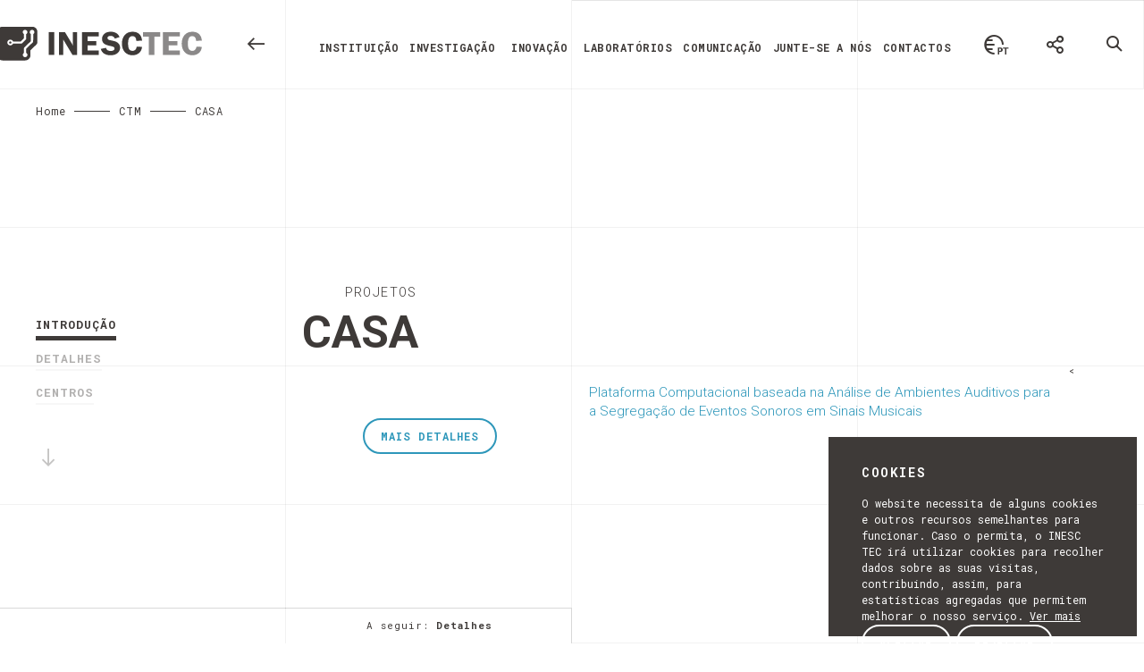

--- FILE ---
content_type: text/html; charset=UTF-8
request_url: https://www.inesctec.pt/pt/projetos/casa
body_size: 11807
content:
<!doctype html><!--[if lt IE 7]> <html class="no-js lt-ie9 lt-ie8 lt-ie7 old-ie" lang="pt"> <![endif]--><!--[if IE 7]> <html class="no-js lt-ie9 lt-ie8 old-ie" lang="pt"> <![endif]--><!--[if IE 8]> <html class="no-js lt-ie9 old-ie" lang="pt"> <![endif]--><!--[if IE 9]> <html class="no-js lt-ie10 ie9" lang="pt"> <![endif]--><!--[if gt IE 9]><!--> <html class="no-js gt-ie9" lang="pt"> <!--<![endif]--><head> <meta charset="utf-8"> <title>Plataforma Computacional baseada na Análise de Ambientes Auditivos para a Segregação de Eventos Sonoros em Sinais Musicais - INESC TEC</title><meta name="description" content="O Instituto de Engenharia de Sistemas e Computadores, Tecnologia e Ciência - INESC TEC é um Laboratório Associado que conta com mais de 30 anos de experiência em I&D e Transferência de Tecnologia."><meta name="keywords" content="INESC, TEC, INESCTEC, Innovation, Laboratory, Smart Engineering, robotics, sensors, computer distribution, computer science, Industry and innovation, power and energy, networked intelligent systems, Knowledge Management, Mobile Public Transport, Virtual Worlds, Distribution Networks, Supply Chain, Production Planning, Machine Learning, Data Mining, Neural Networks, research and innovation, fcup, feup, isep, uminho, utad"><meta http-equiv="content-Language" content="pt"><meta name="robots" content="index,follow"><meta http-equiv="revisit-After" content="5 Days"><meta http-equiv="rating" content="General"><meta http-equiv="distribution" content="Global"><meta name="title" content="Plataforma Computacional baseada na Análise de Ambientes Auditivos para a Segregação de Eventos Sonoros em Sinais Musicais - INESC TEC"><meta itemprop="name" content="INESCTEC"><meta itemprop="description" content="INESC TEC"><meta itemprop="image" content="https://www.inesctec.pt/assets/images/gp.png"><meta property="og:title" content="Plataforma Computacional baseada na Análise de Ambientes Auditivos para a Segregação de Eventos Sonoros em Sinais Musicais - INESC TEC" /><meta property="og:description" content="O Instituto de Engenharia de Sistemas e Computadores, Tecnologia e Ciência - INESC TEC é um Laboratório Associado que conta com mais de 30 anos de experiência em I&D e Transferência de Tecnologia." /><meta property="og:site_name" content="INESC TEC" /><meta property="og:url" content="https://www.inesctec.pt/pt/projetos/casa" /><meta property="og:image:width" content="1200" /><meta property="og:image:height" content="900" /><meta property="og:type" content="website" /><meta name="twitter:title" content="Plataforma Computacional baseada na Análise de Ambientes Auditivos para a Segregação de Eventos Sonoros em Sinais Musicais - INESC TEC" /><meta name="twitter:description" content="O Instituto de Engenharia de Sistemas e Computadores, Tecnologia e Ciência - INESC TEC é um Laboratório Associado que conta com mais de 30 anos de experiência em I&D e Transferência de Tecnologia." /><meta name="twitter:site" content="INESC TEC" /><meta name="twitter:creator" content="" /><meta name="twitter:image:width" content="1024" /><meta name="twitter:image:height" content="512" /> <!-- Mobile viewport optimized: j.mp/bplateviewport--> <meta http-equiv="X-UA-Compatible" content="IE=edge,chrome=1"> <meta name="HandheldFriendly" content="True"> <meta name="MobileOptimized" content="320"> <meta name="viewport" content="width=device-width, initial-scale=1, minimum-scale=1, maximum-scale=1, user-scalable=no, minimal-ui"> <meta name="apple-mobile-web-app-capable" content="yes"> <meta name="apple-mobile-web-app-status-bar-style" content="black-translucent"> <meta name="apple-mobile-web-app-title" content=""> <!-- Canonical: https://support.google.com/webmasters/answer/139066?hl=pt-PT --> <link rel="canonical" href="https://www.inesctec.pt/pt/projetos/casa"> <!--FAVICON--> <link rel="apple-touch-icon" sizes="180x180" href="https://www.inesctec.pt/assets/favicon/apple-touch-icon.png"> <link rel="icon" type="image/png" href="https://www.inesctec.pt/assets/favicon/favicon-32x32.png" sizes="32x32"> <link rel="icon" type="image/png" href="https://www.inesctec.pt/assets/favicon/favicon-16x16.png" sizes="16x16"> <link rel="manifest" href="https://www.inesctec.pt/assets/favicon/manifest.json"> <link rel="mask-icon" href="https://www.inesctec.pt/assets/favicon/safari-pinned-tab.svg" color="#32849c"> <meta name="theme-color" content="#ffffff"> <meta name="csrf-token" content="g6HZBzfQnhY3lgJ9f0JMfTkVBXYOjqXrTiViTBuQ" /> <script type="text/javascript" data-pace-options='{ "restartOnPushState": false }' src="https://www.inesctec.pt/assets/js/vendor/pace.min.js" data-no-instant></script> <link href="https://fonts.googleapis.com/css?family=Roboto+Mono:300,400,700|Roboto:100,300,300i,400,400i,700" rel="stylesheet"> <link href="https://www.inesctec.pt/assets/css/main.css" rel="stylesheet" type="text/css" data-no-instant /> <link rel="stylesheet" type="text/css" href="https://cdn.datatables.net/1.10.13/css/jquery.dataTables.min.css"> <script src="https://www.inesctec.pt/assets/js/vendor/modernizr-2.8.3.min.js" data-no-instant></script> <script>document.cookie='resolution='+Math.max(screen.width,screen.height)+'; path=/';</script> <!--[if lt IE 9]> <script type="text/javascript" src="https://www.inesctec.pt/assets/js/vendor/selectivizr-min.js"></script> <script type="text/javascript" src="https://www.inesctec.pt/assets/js/vendor/respond.min.js"></script> <![endif]--> </head><body class="main-color-default" data-comming="A seguir:"> <div id="loading"> <div class="loader__figure"></div> </div> <div class="cookies-nav"> <!-- <a href="#" class="cookies-nav__icon-close icon">&#xe921;</a> --> <div class="cookies-nav__title">Cookies</div> <div class="cookies-nav__text"> O website necessita de alguns cookies e outros recursos semelhantes para funcionar. Caso o permita, o INESC TEC irá utilizar cookies para recolher dados sobre as suas visitas, contribuindo, assim, para estatísticas agregadas que permitem melhorar o nosso serviço. <a href="https://www.inesctec.pt/pt/politica-de-cookies" class="cookies-nav__link">Ver mais</a> </div> <a href="#" class="btn btn--secondary btn--secondary--alternative btn--cookies read-more-cookie-accept" style="bottom: 20px;">Aceitar</a> <a href="#" class="btn btn--secondary btn--secondary--alternative btn--cookies read-more-cookie-reject" style="bottom: 20px;">Rejeitar</a></div> <noscript> <div id="noscriptContainer"> <div class="modal fade scale in" id="modalWarning">' <div class="modal-dialog"> <div class="modal-content text-center"> <div class="container"> </div> </div> </div> </div> </div> </noscript><!--[if lt IE 9]> <div class="browserupgrade"> <div> <p> Você esta usando um navegador <strong>desatualizado</strong>.<br>Por favor, <a href="http://browsehappy.com/">atualize seu navegador</a> para melhorar a sua experiência. </p> </div> </div> <![endif]--> <header><div class="bg-grid bg-grid--full"><div class="container-fluid"><div class="row"><div class="grid-menu grid-menu--absolute"><div class="container-fluid"><div class="row"><div class="col-sm-4 col-grid border-grid"></div><div class="col-sm-4 col-grid border-grid"></div><div class="col-sm-4 col-grid border-grid"></div><div class="col-sm-4 col-grid border-grid"></div></div></div></div></div></div></div><div class="row no-gutter header__row"><div class="col-xs-12 col-sm-6 col-md-4"><a href="/" class="logo"> <script>console.log('Debug Objects: pt' );</script> <img class="logo__white" src="https://www.inesctec.pt/assets/images/logo-white.svg" alt="Logo INESC TEC" style="width: 125%;"> <img class="logo__black" src="https://www.inesctec.pt/assets/images/logo-black.svg" alt="Logo INESC TEC" style="width: 125%;"> </a> <a href="#" data-url="https://www.inesctec.pt" class="icon-arrow-back" alt="Voltar"></a> </div><div class="col-xs-4 col-sm-offset-6 col-sm-4 col-md-offset-0 col-md-7 col-lg-8 visible-xs visible-sm visible-md"><ul class="header__menu header__menu--left"><li class="open-menu" id="open-menu" data-toggle="modal" data-target="#menu"><div class="header__icon header__icon--menu"><div class="bar1"></div><div class="bar2"></div><div class="bar3"></div><div class="header__icon--menu-text"><span>Menu</span></div></div></li></ul></div><div class="col-md-5 col-lg-12 hidden-xs hidden-sm"><ul class="header__menu header__menu--right"><li><div id="lang-button" class="lang-button dropdown hidden-print"> <a class="lang-button__icon icon lang-pt" href="#" data-target="#" data-toggle="dropdown" aria-haspopup="true" role="button" aria-expanded="false"></a> <ul class="lang-button__dropdown dropdown-menu" role="menu"> <li> <a href="https://www.inesctec.pt/pt/projetos/casa"	class="lang-pt"> <span>Portugu&ecirc;s</span></a> </li> <li> <a href="https://www.inesctec.pt/en/projects/casa"	class="lang-en"> <span>Ingl&ecirc;s</span></a> </li> </ul> </div></li><li><div id="share-button" class="share-button dropdown hidden-print"> <a class="share-button__icon icon" href="#" data-target="#" data-toggle="dropdown" aria-haspopup="true" role="button" aria-expanded="false"></a> <ul class="share-button__dropdown dropdown-menu" role="menu"> <li class="share-button__dropdown__help-text"> <div>	Passa a palavra. <br><span>Partilha esta página.</span> </div> </li> <li> <a href="#" class="social--facebook" target="_blank" onclick="popupwindow('https://www.facebook.com/sharer/sharer.php?u=https://www.inesctec.pt/pt/projetos/casa', 'facebook-share-dialog', 626, 436); return false;"><span>Facebook</span></a> </li> <li> <a href="#" class="social--twitter" target="_blank" onclick="popupwindow('https://twitter.com/intent/tweet?text=&url=https://www.inesctec.pt/pt/projetos/casa', 'twitter-tweet-dialog', 575, 255); return false;"><span>Twitter</span></a> </li> <li> <a href="javascript:;" class="social--linkedin" target="_blank" onclick="popupwindow('https://www.linkedin.com/shareArticle?mini=true&url=https://www.inesctec.pt/pt/projetos/casa', 'linkedin-dialog', 'width=550,height=470'); return false;"><span>Linked in</span></a> </li> <!-- <li> <a href="javascript:;" class="social--google" target="_blank" onclick="popupwindow('https://plus.google.com/share?url=https://www.inesctec.pt/pt/projetos/casa', 'googleplus-share-dialog', 'width=510,height=700'); return false;"><span>Google plus</span></a> </li> --> <li> <a data-url="https://www.inesctec.pt/pt/projetos/casa" href="#" class="social--url" target="_blank" data-toggle="popover" data-placement="bottom" data-content="Copiado"><span>Copiar Url</span></a> </li> </ul> </div></li><li><a class="header__icon header__icon--search" href="#" role="button" data-toggle="modal" data-target="#search"></a></li></ul><ul class="header__main_menu visible-lg"><li class=""> <a href="https://www.inesctec.pt/pt/instituicao"> Instituição</a> </li><li role="presentation" class="dropdown"> <a data-toggle="dropdown" href="#" role="button" aria-haspopup="true" aria-expanded="false"> Investigação</a> <div class="dropdown-menu"> <div class="container-fluid"> <div class="row"> <div class="main-menu__sub-title js-waypoint-dropdown appear from-right from-right--small delay-1 col-md-offset-4"> <a href="https://www.inesctec.pt/pt/clusters">Domínios de Investigação</a> </div> <div class="col-md-4 col-md-offset-4"> <ul class="main-menu__sub-menu js-waypoint-dropdown appear from-right from-right--small delay-2"> <li> <a class="toggle-menu--down-menu" href="https://www.inesctec.pt/pt/clusters/inteligencia-artificial-95">	Inteligência Artificial </a><!--<span class="toggle-menu--down"></span>--> </li> <li> <a class="toggle-menu--down-menu" href="https://www.inesctec.pt/pt/clusters/bioengenharia-96">	Bioengenharia </a><!--<span class="toggle-menu--down"></span>--> </li> <li> <a class="toggle-menu--down-menu" href="https://www.inesctec.pt/pt/clusters/comunicacoes-97">	Comunicações </a><!--<span class="toggle-menu--down"></span>--> </li> <li> <a class="toggle-menu--down-menu" href="https://www.inesctec.pt/pt/clusters/ciencia-e-engenharia-dos-computadores-98">	Ciência e Engenharia dos Computadores </a><!--<span class="toggle-menu--down"></span>--> </li> </ul> <ul class="main-menu__sub-menu main-menu__sub-menu--small js-waypoint-dropdown appear from-right from-right--small delay-3"> <!--<li><a href="https://www.inesctec.pt/pt/topicos-interesse/pages#intro">Tópicos de interesse</a></li>--> </ul> </div><div class="col-md-4 col-md-offset-2"> <ul class="main-menu__sub-menu js-waypoint-dropdown appear from-right from-right--small delay-2"> <li> <a class="toggle-menu--down-menu" href="https://www.inesctec.pt/pt/clusters/fotonica-99">	Fotónica </a><!--<span class="toggle-menu--down"></span>--> </li> <li> <a class="toggle-menu--down-menu" href="https://www.inesctec.pt/pt/clusters/sistemas-de-energia-100">	Sistemas de Energia </a><!--<span class="toggle-menu--down"></span>--> </li> <li> <a class="toggle-menu--down-menu" href="https://www.inesctec.pt/pt/clusters/robotica-101">	Robótica </a><!--<span class="toggle-menu--down"></span>--> </li> <li> <a class="toggle-menu--down-menu" href="https://www.inesctec.pt/pt/clusters/engenharia-e-gestao-de-sistemas-102">	Engenharia e Gestão de Sistemas </a><!--<span class="toggle-menu--down"></span>--> </li> </ul> </div> </div><div class="row"><div class="col-md-4 col-md-offset-4"><a href="https://www.inesctec.pt/pt/centros" style="color: black; font-size: 1.2rem; text-decoration: underline;" role="button" aria-haspopup="true" aria-expanded="false"> CENTROS DE INVESTIGAÇÃO</a><br/><ul class="main-menu__sub-menu main-menu__sub-menu--small js-waypoint-dropdown appear from-right from-right--small delay-3"><!--<li><a href="https://www.inesctec.pt/pt/topicos-interesse/pages#intro">Tópicos de interesse</a></li>--></ul></div></div> <div class="main-menu__footer"> <div class="col-md-offset-1 col-lg-offset-2 col-md-13"> <ul class="share"> <li class="js-waypoint-modal appear from-bottom delay-0"><a target="_blank" alt="Facebook" title="Facebook" href="https://www.facebook.com/INESCTEC"><span class="share-facebook"></span></a></li> <li class="js-waypoint-modal appear from-bottom delay-1"><a target="_blank" alt="Twitter" title="Twitter" href="http://www.twitter.com/INESCTEC"><span class="share-twitter"></span></a></li> <li class="js-waypoint-modal appear from-bottom delay-2"><a target="_blank" alt="LinkedIn" title="LinkedIn" href="http://www.linkedin.com/company/inesc-tec"><span class="share-linkedin"></span></a></li> <li class="js-waypoint-modal appear from-bottom delay-3"><a target="_blank" alt="Youtube" title="Youtube" href="https://www.youtube.com/channel/UC2i-l2KZ8ZewLbjIPzbdrWw"><span class="share-youtube"></span></a></li> <li class="js-waypoint-modal appear from-bottom delay-4"><a target="_blank" alt="Instagram" title="Instagram" href="https://www.instagram.com/inesctec"><span class="share-instagram"></span></a></li> </ul> <div class="main-menu__footer__block hidden-xs"> <div class="main-menu__footer__block__text js-waypoint-modal appear from-bottom"><a href="https://www.inesctec.pt/pt/contactos">Porto, Portugal</a></div> <div class="main-menu__footer__block__text js-waypoint-modal appear from-bottom delay-1">+351 222 094 000</div> <div class="main-menu__footer__block__text js-waypoint-modal appear from-bottom delay-2"><a href="mailto:info@inesctec.pt">info@inesctec.pt</a></div> </div> </div></div> </div> </div> </li> <li role="presentation" class="dropdown"> <a data-toggle="dropdown" href="#" role="button" aria-haspopup="true" aria-expanded="false"> Inovação</a> <div class="dropdown-menu"> <div class="container-fluid"> <div class="row"> <div class="col-md-4 col-md-offset-4"> <div class="main-menu__sub-title js-waypoint-dropdown appear from-right from-right--small delay-3"> <a href="https://www.inesctec.pt/pt/inovacao">Inovação / Tec4</a> </div> <ul class="main-menu__sub-menu js-waypoint-dropdown appear from-right from-right--small delay-4"> <li> <a href="https://www.inesctec.pt/pt/inovacao/tec4agro-food"> TEC4AGRO-FOOD</a> </li> <li> <a href="https://www.inesctec.pt/pt/inovacao/tec4energy"> TEC4ENERGY</a> </li> <li> <a href="https://www.inesctec.pt/pt/inovacao/tec4health"> TEC4HEALTH</a> </li> <li> <a href="https://www.inesctec.pt/pt/inovacao/tec4industry"> TEC4INDUSTRY</a> </li> <li> <a href="https://www.inesctec.pt/pt/inovacao/tec4sea"> TEC4SEA</a> </li> <li> <a href="https://www.inesctec.pt/pt/inovacao/tecpartnerships"> TECPARTNERSHIPS</a> </li> </ul><br/><div class="main-menu__sub-title js-waypoint-dropdown appear from-right from-right--small delay-3"> <a href="https://www.inesctec.pt/pt/tecnologias-disponiveis"> Tecnologias Disponíveis</a><!--<a href="https://inesctec.flintbox.com/technologies"> Tecnologias Disponíveis</a>--></div> </div> </div> <div class="main-menu__footer"> <div class="col-md-offset-1 col-lg-offset-2 col-md-13"> <ul class="share"> <li class="js-waypoint-modal appear from-bottom delay-0"><a target="_blank" alt="Facebook" title="Facebook" href="https://www.facebook.com/INESCTEC"><span class="share-facebook"></span></a></li> <li class="js-waypoint-modal appear from-bottom delay-1"><a target="_blank" alt="Twitter" title="Twitter" href="http://www.twitter.com/INESCTEC"><span class="share-twitter"></span></a></li> <li class="js-waypoint-modal appear from-bottom delay-2"><a target="_blank" alt="LinkedIn" title="LinkedIn" href="http://www.linkedin.com/company/inesc-tec"><span class="share-linkedin"></span></a></li> <li class="js-waypoint-modal appear from-bottom delay-3"><a target="_blank" alt="Youtube" title="Youtube" href="https://www.youtube.com/channel/UC2i-l2KZ8ZewLbjIPzbdrWw"><span class="share-youtube"></span></a></li> <li class="js-waypoint-modal appear from-bottom delay-4"><a target="_blank" alt="Instagram" title="Instagram" href="https://www.instagram.com/inesctec"><span class="share-instagram"></span></a></li> </ul> <div class="main-menu__footer__block hidden-xs"> <div class="main-menu__footer__block__text js-waypoint-modal appear from-bottom"><a href="https://www.inesctec.pt/pt/contactos">Porto, Portugal</a></div> <div class="main-menu__footer__block__text js-waypoint-modal appear from-bottom delay-1">+351 222 094 000</div> <div class="main-menu__footer__block__text js-waypoint-modal appear from-bottom delay-2"><a href="mailto:info@inesctec.pt">info@inesctec.pt</a></div> </div> </div></div> </div> </div> </li> <li role="presentation" class="dropdown"> <a data-toggle="dropdown" href="#" role="button" aria-haspopup="true" aria-expanded="false"> Laboratórios</a> <div class="dropdown-menu"> <div class="container-fluid"> <div class="row"> <div class="col-md-4 col-md-offset-4"> <ul class="main-menu__sub-menu js-waypoint-dropdown appear from-right from-right--small delay-0"> <li><a href="https://www.inesctec.pt/pt/laboratorios"> Laboratórios de Investigação</a></li> <li><a href="https://www.inesctec.pt/en/laboratories/iilab-industry-and-innovation-lab">iilab</a></li> </ul> </div> </div> </div> </div> </li><li role="presentation" class="dropdown"> <a data-toggle="dropdown" href="#" role="button" aria-haspopup="true" aria-expanded="false"> Comunicação</a> <div class="dropdown-menu"> <div class="container-fluid"> <div class="row"> <div class="col-md-4 col-md-offset-4"> <ul class="main-menu__sub-menu js-waypoint-dropdown appear from-right from-right--small delay-0"> <li><a href="https://www.inesctec.pt/pt/noticias">Notícias</a></li> <li><a href="https://www.inesctec.pt/pt/eventos">Eventos</a></li> <li><a href="https://www.inesctec.pt/pt/media">Media</a></li> <li><a href="http://bip.inesctec.pt/" target="_blank">Boletim Informativo</a></li> </ul> </div> </div> <div class="main-menu__footer"> <div class="col-md-offset-1 col-lg-offset-2 col-md-13"> <ul class="share"> <li class="js-waypoint-modal appear from-bottom delay-0"><a target="_blank" alt="Facebook" title="Facebook" href="https://www.facebook.com/INESCTEC"><span class="share-facebook"></span></a></li> <li class="js-waypoint-modal appear from-bottom delay-1"><a target="_blank" alt="Twitter" title="Twitter" href="http://www.twitter.com/INESCTEC"><span class="share-twitter"></span></a></li> <li class="js-waypoint-modal appear from-bottom delay-2"><a target="_blank" alt="LinkedIn" title="LinkedIn" href="http://www.linkedin.com/company/inesc-tec"><span class="share-linkedin"></span></a></li> <li class="js-waypoint-modal appear from-bottom delay-3"><a target="_blank" alt="Youtube" title="Youtube" href="https://www.youtube.com/channel/UC2i-l2KZ8ZewLbjIPzbdrWw"><span class="share-youtube"></span></a></li> <li class="js-waypoint-modal appear from-bottom delay-4"><a target="_blank" alt="Instagram" title="Instagram" href="https://www.instagram.com/inesctec"><span class="share-instagram"></span></a></li> </ul> <div class="main-menu__footer__block hidden-xs"> <div class="main-menu__footer__block__text js-waypoint-modal appear from-bottom"><a href="https://www.inesctec.pt/pt/contactos">Porto, Portugal</a></div> <div class="main-menu__footer__block__text js-waypoint-modal appear from-bottom delay-1">+351 222 094 000</div> <div class="main-menu__footer__block__text js-waypoint-modal appear from-bottom delay-2"><a href="mailto:info@inesctec.pt">info@inesctec.pt</a></div> </div> </div></div> </div> </div> </li><li class=""> <a href="https://www.inesctec.pt/pt/junte-se-a-nos"> Junte-se a nós</a> </li><li class=""> <a href="https://www.inesctec.pt/pt/contactos"> Contactos</a> </li></ul></div></div><div class="row sidebar-top-wrap visible-xs visible-sm"><div class="col-xs-16"><ul class="sidebar sidebar--top sidebar-fullpage"></ul></div></div></header><div class="breadcrumbs-collapse"> <ul> <li><a href="https://www.inesctec.pt/pt">Home</a></li> <li><a href="https://www.inesctec.pt/pt/centros/ctm">CTM</a></li> <li>CASA</li> </ul> </div> <div class="wrap"><section class="intro color-white-section" data-section-name="intro" data-title="Introdução"><div class="wrap-absolute wrap-absolute--responsive"><div class="banner banner-intro lightgallery"><div > <figure class="figure-banner bg-color imgLiquid"> </figure><div class="bg-grid bg-grid--full"><div class="container-fluid"><div class="row bg-grid__row"><div class="grid-menu grid-menu--absolute"><div class="container-fluid"><div class="row"><div class="col-sm-4 col-grid border-grid"></div><div class="col-sm-4 col-grid border-grid"></div><div class="col-sm-4 col-grid border-grid"></div><div class="col-sm-4 col-grid border-grid"></div></div></div></div><div class="col-sm-4 col-grid border-grid"></div><div class="col-sm-4 col-grid border-grid"></div><div class="col-sm-4 col-grid border-grid"></div><div class="col-sm-4 col-grid border-grid"></div><div class="col-sm-4 col-grid border-grid"></div><div class="col-sm-4 col-grid border-grid"></div><div class="col-sm-4 col-grid border-grid"></div><div class="col-sm-4 col-grid border-grid"></div><div class="col-sm-4 col-grid border-grid"></div><div class="col-sm-4 col-grid border-grid"></div><div class="col-sm-4 col-grid border-grid"></div><div class="col-sm-4 col-grid border-grid"></div><div class="col-sm-4 col-grid border-grid"></div><div class="col-sm-4 col-grid border-grid"></div><div class="col-sm-4 col-grid border-grid"></div><div class="col-sm-4 col-grid border-grid"></div></div></div></div></div></div><div class="wrap-absolute wrap-absolute--margin-top banner-intro--info"><div class="banner__title"><div class="container-fluid"><div class="row no-gutter"><div class="col-xs-offset-1 col-xs-14 col-md-offset-4 col-md-11 col-lg-offset-4 col-lg-10 banner__title__wrap"><span class="banner-label">Projetos</span><h1 class="article-title h2">CASA</h1></div></div></div></div><div class="banner__description"><div class="container-fluid"><div class="row no-gutter"><div class="col-md-offset-4 col-md-4 banner__description__btn hidden-xs hidden-sm"><a href="#" class="btn btn--secondary btn--secondary--alternative btn--secondary--alternative--intro toBottom">Mais Detalhes</a><div class="intro-view"><div class="intro-follow__wrap"><ul><li><!--<link rel="icon" href="https://www-dev.inesctec.pt/images/social/share-github.png" type="image/png" >--></li></ul></div></div></div><div class="col-xs-offset-3 col-xs-12 col-sm-offset-4 col-sm-10 col-md-offset-0 col-md-6 col-xl-7"><div class="banner__description__post_title"><p class="trunk8" data-lines="6">Plataforma Computacional baseada na Análise de Ambientes Auditivos para a Segregação de Eventos Sonoros em Sinais Musicais</p></div></div><<div class="col-xs-offset-3 col-xs-12 col-sm-offset-4 col-sm-8 banner__description__btn visible-xs visible-sm"><a href="#" class="btn btn--secondary btn--secondary--alternative btn--secondary--alternative--intro toBottom">Mais Informação</a><div style="margin-left: -50%;"><div class="intro-view"><div class="intro-follow__wrap"><ul><li><!--<link rel="icon" href="https://www-dev.inesctec.pt/images/social/share-github.png" type="image/png" >--></li></ul></div></div></div></div></div></div></div></div></div></section><section class="technical-sheet section-details-technical color-white-section" data-section-name="technical_sheet" data-title="Detalhes"><div class="bg-title bg-color">Detalhes</div><div class="bg-grid bg-grid--full"><div class="container-fluid"><div class="row bg-grid__row"><div class="grid-menu grid-menu--absolute"><div class="container-fluid"><div class="row"><div class="col-sm-4 col-grid border-grid"></div><div class="col-sm-4 col-grid border-grid"></div><div class="col-sm-4 col-grid border-grid"></div><div class="col-sm-4 col-grid border-grid"></div></div></div></div><div class="col-sm-4 col-grid border-grid"></div><div class="col-sm-4 col-grid border-grid"></div><div class="col-sm-4 col-grid border-grid"></div><div class="col-sm-4 col-grid border-grid"></div><div class="col-sm-4 col-grid border-grid"></div><div class="col-sm-4 col-grid border-grid"></div><div class="col-sm-4 col-grid border-grid"></div><div class="col-sm-4 col-grid border-grid"></div><div class="col-sm-4 col-grid border-grid"></div><div class="col-sm-4 col-grid border-grid"></div><div class="col-sm-4 col-grid border-grid"></div><div class="col-sm-4 col-grid border-grid"></div><div class="col-sm-4 col-grid border-grid"></div><div class="col-sm-4 col-grid border-grid"></div><div class="col-sm-4 col-grid border-grid"></div><div class="col-sm-4 col-grid border-grid"></div></div></div></div><div class="container-fluid article-page padd-top-menu padd-top-menu--grid"><div class="article-content article-content--detail article-content--technical-sheet"><div class="row article-content__text-box"><div class="col-xs-offset-1 col-xs-14 col-sm-offset-3 col-sm-12 col-md-offset-6 col-md-8"><h2 class="h1 title-list">Mais Informação</h2></div></div><div class="row article-content__text-2-cols"><div class="col-xs-offset-1 col-xs-14 col-sm-offset-3 col-sm-6 col-md-offset-6 col-md-4 col-left"><ul><li><h4>Acrónimo</h4>CASA</li><li><h4>Início</h4>04 abril 2011</li><li><h4>Orçamento global</h4>115.000,00 €</li></ul></div><div class="col-xs-offset-1 col-xs-14 col-sm-offset-0 col-sm-6 col-md-offset-0 col-md-4 col-right"><ul><li><h4>Estado</h4>Fechado</li><li><h4>Data de encerramento</h4>03 outubro 2014</li><li><h4>Fim</h4>03 outubro 2014</li><li><h4>Responsável</h4></li><li><h4>Financiamento</h4>115.000,00 €</li></ul></div></div><div class="row article-content__text-2-cols"><div class="col-xs-offset-1 col-xs-14 col-sm-offset-3 col-sm-6 col-md-offset-6 col-md-4 col-left"><ul><li><h4>Website</h4><a href="https://www.inesctec.pt/pt/projetos/casa" target="_blank">https://www.inesctec.pt/pt/projetos/casa</a></li></ul></div></div></div></div></section><section class="centers color-dark-section" data-section-name="centers" data-title="Centros"><div class="bg-title bg-title--rotate bg-color">001</div><div class="bg-grid bg-grid--full"><div class="container-fluid"><div class="row bg-grid__row"><div class="grid-menu grid-menu--absolute"><div class="container-fluid"><div class="row"><div class="col-sm-4 col-grid border-grid"></div><div class="col-sm-4 col-grid border-grid"></div><div class="col-sm-4 col-grid border-grid"></div><div class="col-sm-4 col-grid border-grid"></div></div></div></div><div class="col-sm-4 col-grid border-grid"></div><div class="col-sm-4 col-grid border-grid"></div><div class="col-sm-4 col-grid border-grid"></div><div class="col-sm-4 col-grid border-grid"></div><div class="col-sm-4 col-grid border-grid"></div><div class="col-sm-4 col-grid border-grid"></div><div class="col-sm-4 col-grid border-grid"></div><div class="col-sm-4 col-grid border-grid"></div><div class="col-sm-4 col-grid border-grid"></div><div class="col-sm-4 col-grid border-grid"></div><div class="col-sm-4 col-grid border-grid"></div><div class="col-sm-4 col-grid border-grid"></div><div class="col-sm-4 col-grid border-grid"></div><div class="col-sm-4 col-grid border-grid"></div><div class="col-sm-4 col-grid border-grid"></div><div class="col-sm-4 col-grid border-grid"></div></div></div></div><div class="wrap-absolute wrap-absolute--margin-top visible-xs"><div class="title-rotate"><h2 class="title-rotate__title">Centros Associados</h2></div></div><div class="container-fluid padd-top-menu"><div class="row"><div class="col-sm-12 col-sm-offset-4 no-gutter-cols"><div class="slide-blocks"><div><div class="row no-gutter"><div class="col-sm-three col-md-three col-lg-three col-grid hidden-xs"></div><div class="col-sm-three col-md-three col-lg-three col-grid hidden-xs"></div><div class="col-sm-three col-md-three col-lg-three col-grid square-block square-block--alternative"><a href="https://www.inesctec.pt/pt/centros/ctm"></a><div class="square-block__wrap"><div class="square-block__align-vertical"><h4 class="square-block__wrap__title">CTM</h4><div class="square-block__wrap__description"><span>Centro</span><p class="trunk8" data-lines="3">Telecomunicações e Multimédia</p></div></div></div></div><div class="col-sm-four col-md-four col-lg-four col-grid square-block square-block--title hidden-xs"><div class="square-block__wrap square-block__wrap--no-border"><div class="key-text"><h2 class="h1 title">Centros Associados</h2></div></div></div></div></div></div></div></div></div></section> <section class="footer"><footer><div class="container-fluid"><div class="row"><div class="col-xs-offset-1 col-xs-14 col-sm-offset-0 col-sm-8 col-md-offset-1 col-md-3 footer__box hidden-xs"><div class="footer__box__container"><div class="footer__title">navegação</div><div class="footer__content"><ul><li><a href="https://www.inesctec.pt/pt/instituicao">Instituição</a></li><li><a data-toggle="modal" data-menu="research-innovation" data-target="#menu" class="open-menu visible-sm visible-md" href="#">Investigação</a></li><li><a data-menu="research-innovation" class="open-menu hidden-sm hidden-md" href="#">Investigação</a></li><li><a data-toggle="modal" data-menu="communication" data-target="#menu" class="open-menu visible-sm visible-md" href="#">Comunicação</a></li><li><a data-menu="communication" class="open-menu hidden-sm hidden-md" href="#">Comunicação</a></li><li><a href="https://www.inesctec.pt/pt/laboratorios"> Laboratórios</a></li><li><a href="https://www.inesctec.pt/pt/junte-se-a-nos">Junte-se a nós</a></li><li><a href="https://www.inesctec.pt/pt/contactos">Contactos</a></li></ul></div></div></div><div class="col-xs-offset-1 col-xs-14 col-sm-offset-0 col-sm-8 col-md-offset-1 col-md-3 footer__box hidden-xs"><div class="footer__box__container"><div class="footer__title">Pólos</div><div class="footer__content"><ul><li><a target="_blank" href="http://www.fc.up.pt/">FCUP</a></li><li><a target="_blank" href="http://www.fe.up.pt/">FEUP</a></li><li><a target="_blank" href="https://www.isep.ipp.pt/">ISEP</a></li><li><a target="_blank" href="https://www.uminho.pt/">UMINHO</a></li><li><a target="_blank" href="http://www.utad.pt/">UTAD</a></li></ul></div></div></div><div class="col-xs-offset-1 col-xs-14 col-sm-offset-0 col-sm-8 col-md-offset-1 col-md-3 footer__box"><div class="footer__box__container footer__box__container--contacts"><div class="footer__title">Contactos</div><div class="footer__content"><p>T. +351 222 094 000<br>E. <a href="mailto:info@inesctec.pt">info@inesctec.pt</a></p><p>INESC TEC <br> Campus da FEUP <br> Rua Dr. Roberto Frias<br> 4200 - 465 Porto<br>Portugal</p></div></div></div><div class="col-xs-offset-1 col-xs-14 col-sm-offset-0 col-sm-8 col-md-offset-1 col-md-3 footer__box"><div class="footer__box__container"><div class="footer__title">newsletter</div><div class="footer__content"><a href="#" class="btn btn--secondary white footer__btn--neg" data-toggle="modal" data-target="#newsletter-modal">Subscrever</a></div></div></div></div><div class="footer__half row"><div class="col-xs-offset-1 col-xs-14 col-sm-offset-0 col-sm-8 col-md-offset-1 col-md-7 footer__box"><div class="footer__box__container footer__box__container--associates"><div class="footer__title">associados</div><div class="footer__content"><ul><li><a target="_blank" href="http://www.up.pt/"><img src="https://www.inesctec.pt/assets/images/footer/logo-u-porto.svg" alt="Logo Universidade Porto"> </a></li><li><a target="_blank" href="http://www.inesc.pt/"><img src="https://www.inesctec.pt/assets/images/footer/inesc.svg" alt="Logo INESC"> </a></li><li><a target="_blank" href="https://www.ipp.pt/"><img src="https://www.inesctec.pt/assets/images/footer/p-porto.svg" alt="Logo Politécnico Porto"> </a></li><li><a target="_blank" href="https://www.uminho.pt/"><img src="https://www.inesctec.pt/assets/images/footer/logo-u-minho.svg" alt="Logo Universidade Minho"> </a></li><li><a target="_blank" href="http://www.utad.pt/"><img src="https://www.inesctec.pt/assets/images/footer/logo-utad.svg" alt="Logo Universidade de Trás-os-Montes e Alto Douro"> </a></li></ul></div></div><div class="footer__box__container footer__box__container--special"><div class="row"><!-- <div class="col-xs-16 col-sm-8"><div class="footer__title">Parceiros Privilegiados</div><div class="footer__content"><ul><li><a target="_blank" href="https://www.uminho.pt/"><img src="https://www.inesctec.pt/assets/images/footer/logo-u-minho.svg" alt="Logo Universidade Minho"> </a></li><li><a target="_blank" href="http://www.utad.pt/"><img src="https://www.inesctec.pt/assets/images/footer/logo-utad.svg" alt="Logo Universidade de Trás-os-Montes e Alto Douro"> </a></li></ul></div></div> --><div class="col-xs-16 col-sm-8"><div class="footer__title">Núcleos</div><div class="footer__content"><ul><li><a target="_blank" href="http://www.uab.pt"><img src="https://www.inesctec.pt/assets/images/footer/logo-u-aberta.png" alt="Logo Universidade Aberta"> </a></li></ul><ul><li><a target="_blank" href="https://www.uma.pt"><img src="https://www.inesctec.pt/assets/images/footer/uma.png" alt="Logo Universidade da Madeira"> </a></li></ul></div></div></div></div></div><div class="col-xs-offset-1 col-xs-14 col-sm-offset-0 col-sm-7 col-md-offset-1 col-md-6 footer__box"><div class="footer__box__container footer__box__container--financing"><div class="footer__title">Financiado</div><div class="footer__content"><div><ul><!-- <li><a target="_blank" href="https://www.portugal2020.pt/"><img src="https://www.inesctec.pt/assets/images/footer/logo-portugal-2020.svg" alt="Logo Portugal 2020"> </a></li><li><a target="_blank" href="http://www.poci-compete2020.pt/"><img src="https://www.inesctec.pt/assets/images/footer/logo-compete-2020.svg" alt="Logo Compete 2020"> </a></li><li><a target="_blank" href="#"><img src="https://www.inesctec.pt/assets/images/footer/logo-u-e.svg" alt="Logo União Europeia"> </a></li> <li><a target="_blank" href="http://www.fct.pt/"><img src="https://www.inesctec.pt/assets/images/footer/logo-f-c-t.svg" class="logo-fct" alt="Logo FCT"> </a></li><li><a target="_blank" href="#"><img src="https://www.inesctec.pt/assets/images/footer/RepublicaPortuguesa_2023_Cor_Branco.svg" class="logo-fct" alt="Logo FCT"> </a></li>--><li><a target="_blank" href="http://www.fct.pt/"><img style="height: 45px;" src="https://www.inesctec.pt/assets/images/footer/image_fct.png" class="logo-fct" alt="Logo FCT" ></a></li><li><a target="_blank" href="#"><img style="height: 50px;" src="https://www.inesctec.pt/assets/images/footer/rp.png" class="logo-fct" alt="Logo República Portuguesa"></a></li></ul></div><div style=" clear: both;margin-left: -10px;
"><ul><li><a target="_blank" href="#"><img style=" height: 50px;
" src="https://www.inesctec.pt/assets/images/footer/prr.png" class="logo-fct" alt="Logo FCT"> </a></li><li><a target="_blank" href="#"><img style=" height: 50px;
" src="https://www.inesctec.pt/assets/images/footer/rp.png" class="logo-fct" alt="Logo FCT"> </a></li><li><a target="_blank" href="#"><img style=" height: 50px;
" src="https://www.inesctec.pt/assets/images/footer/ue.png" class="logo-fct" alt="Logo FCT"> </a></li><li><a target="_blank" href="#"><img style=" height: 50px;
" src="https://www.inesctec.pt/assets/images/footer/mi-ani.png" class="logo-fct" alt="Logo FCT"> </a></li></ul></div></div></div></div></div><div class="footer__half row"><div class="col-xs-offset-1 col-xs-14 col-sm-offset-0 col-sm-8 col-md-offset-1 col-md-12 footer__box"><div class="footer__box__container footer__box__container--associates"><div class="footer__title">Projetos financiados</div><div class="footer__content"><ul><li><a target="_blank" href="https://www.compete2020.gov.pt/"><img src="https://www.inesctec.pt/assets/images/footer/COMPETE2020_BRANCO.png" alt="Logo COMPETE2020"> </a></li><li><a target="_blank" href="https://www.norte2020.pt/"><img src="https://www.inesctec.pt/assets/images/footer/NORTE2020_BRANCO.png" alt="Logo NORTE2020"> </a></li><li><a target="_blank" href="http://www.pdr-2020.pt/"><img src="https://www.inesctec.pt/assets/images/footer/PDR2020_BRANCO.png" alt="Logo PDR2020"> </a></li><li><a target="_blank" href="https://portugal2020.pt/"><img src="https://www.inesctec.pt/assets/images/footer/PT2020_BRANCO.png" alt="Logo PT2020"> </a></li><li><a target="_blank" href="https://www.compete2030.gov.pt/"><img src="https://www.inesctec.pt/assets/images/footer/COMPETE2030_BRANCO.png" alt="Logo Compete2030"> </a></li><li><a target="_blank" href="https://www.norte2030.pt/"><img src="https://www.inesctec.pt/assets/images/footer/NORTE2030_BRANCO.png" alt="Logo Note2030"> </a></li><li><a target="_blank" href="https://portugal2030.pt/"><img src="https://www.inesctec.pt/assets/images/footer/PT2030_BRANCO.png" alt="Logo PT2030"> </a></li><li><a target="_blank" href="https://recuperarportugal.gov.pt/"><img src="https://www.inesctec.pt/assets/images/footer/PRR_BRANCO.png" alt="Logo PRR"> </a></li><li><a target="_blank" href="https://commission.europa.eu/index_en"><img src="https://www.inesctec.pt/assets/images/footer/COMISSAOEUROPEIAEN_BRANCO.png" alt="Logo European Comission"> </a></li><li><a target="_blank" href="https://commission.europa.eu/index_en"><img src="https://www.inesctec.pt/assets/images/footer/PT_Co-fundedbytheEU_RGB_WHITE.png" alt="Logo European Comission Cofinanciado"> </a></li></ul></div></div></div></div><div class="footer__sub row"><div class="col-sm-offset-1 col-sm-7">INESC TEC - Todos os direitos Reservados 2026	&nbsp&nbsp <a href ="https://www.inesctec.pt/pt/politica-de-privacidade" >Política Privacidade </a></div><div class="col-sm-offset-1 col-sm-6"><a class="pull-right" href="http://www.nqda.pt/" target="_blank">by NQ Digital Agency</a></div></div></div></footer></section></div> <div class="modal fade main-menu" id="menu" tabindex="-1" role="dialog" aria-labelledby="Menu"> <div class="col-sm-offset-3 col-sm-13 col-md-offset-4 col-md-12 noPadd"> <div class="modal-dialog" role="document"> <div class="modal-content"> <div class="modal-body"> <div class="main-menu__header"> <div class="container-fluid"> <div class="col-xs-4 visible-xs visible-sm"> <a class="main-menu__header__icon main-menu__header__icon--search" href="#" role="button" data-toggle="modal" data-target="#search"></a> </div> <div class="col-xs-4 visible-xs visible-sm"> <div id="share-button" class="share-button dropdown hidden-print"> <a class="share-button__icon icon" href="#" data-target="#" data-toggle="dropdown" aria-haspopup="true" role="button" aria-expanded="false"></a> <ul class="share-button__dropdown dropdown-menu" role="menu"> <li class="share-button__dropdown__help-text"> <div> Passa a palavra. <br><span>Partilha esta página.</span> </div> </li> <li> <a href="#" class="social--facebook" target="_blank"><span>Facebook</span></a> </li> <li> <a href="#" class="social--twitter" target="_blank"><span>Twitter</span></a> </li> <li> <a href="#" class="social--linkedin" target="_blank"><span>Linked in</span></a> </li> <li> <a href="#" class="social--google" target="_blank"><span>Google Plus</span></a> </li> <li> <a href="#" data-url="https://www.inesctec.pt/pt/projetos/casa" class="social--url" target="_blank" data-toggle="popover" data-placement="bottom" data-content="Copiado"><span>Copiar Url</span></a> </li> </ul> </div> </div> <div class="col-xs-4 visible-xs visible-sm"> <div id="lang-button" class="lang-button dropdown hidden-print"> <a class="lang-button__icon icon lang-en" href="#" data-target="#" data-toggle="dropdown" aria-haspopup="true" role="button" aria-expanded="false"></a> <ul class="lang-button__dropdown dropdown-menu" role="menu"> <li> <a href="https://www.inesctec.pt/pt/projetos/casa" class="lang-pt"><span>Portugu&ecirc;s</span></a> </li> <li> <a href="https://www.inesctec.pt/en/projects/casa" class="lang-en"><span>Ingl&ecirc;s</span></a> </li> </ul> </div> </div> <div class="col-xs-4 col-md-5 col-lg-6 no-padding col-header-menu"> <button type="button" class="close-text js-waypoint-modal appear" data-dismiss="modal" aria-label="Close"> <span aria-hidden="true" class="close-icon"></span> <div class="txt hidden-xs hidden-sm">Fechar</div> </button> </div> </div> </div> <div class="col-sm-offset-2 col-sm-15 col-md-13 col-lg-offset-2 col-lg-11"> <ul class="main-menu__menu"> <li class="js-waypoint-modal appear from-right from-right--small delay-0"> <a href="https://www.inesctec.pt/pt/instituicao"> Instituição</a> </li> <li class="js-waypoint-modal appear from-right from-right--small delay-1"> <a href="#" data-menu="research-innovation" class="toggle-menu">Investigação<span class="arrow-down">&#xe908;</span></a> <div class="row toggle-menu__bol toggle-menu--box"> <div class="col-md-7 col-lg-8"> <div class="main-menu__sub-title"> <a href="https://www.inesctec.pt/pt/clusters">Domínios de Investigação</a> </div> <ul class="main-menu__sub-menu"> <li> <a href="https://www.inesctec.pt/pt/clusters/inteligencia-artificial-95"> Inteligência Artificial</a> </li> <li> <a href="https://www.inesctec.pt/pt/clusters/bioengenharia-96"> Bioengenharia</a> </li> <li> <a href="https://www.inesctec.pt/pt/clusters/comunicacoes-97"> Comunicações</a> </li> <li> <a href="https://www.inesctec.pt/pt/clusters/ciencia-e-engenharia-dos-computadores-98"> Ciência e Engenharia dos Computadores</a> </li> <li> <a href="https://www.inesctec.pt/pt/clusters/fotonica-99"> Fotónica</a> </li> <li> <a href="https://www.inesctec.pt/pt/clusters/sistemas-de-energia-100"> Sistemas de Energia</a> </li> <li> <a href="https://www.inesctec.pt/pt/clusters/robotica-101"> Robótica</a> </li> <li> <a href="https://www.inesctec.pt/pt/clusters/engenharia-e-gestao-de-sistemas-102"> Engenharia e Gestão de Sistemas</a> </li> </ul> <!-- <ul class="main-menu__sub-menu main-menu__sub-menu--small"> <li><a href="https://www.inesctec.pt/pt/topicos-interesse/pages#intro">Tópicos de interesse</a></li> </ul>--> </div> <div class="main-menu__sub-title"> <a data-toggle="dropdown" href="#" role="button" aria-haspopup="true" aria-expanded="false"> CENTROS DE INVESTIGAÇÃO</a><br/> </div> </div> </li> <li class="js-waypoint-modal appear from-right from-right--small delay-2"> <a href="https://www.inesctec.pt/pt/inovacao"> Inovação</a> </li> <li class="js-waypoint-modal appear from-right from-right--small delay-3"> <a href="#" data-menu="communication" class="toggle-menu">Comunicação<span class="arrow-down">&#xe908;</span></a> <div class="toggle-menu__bol toggle-menu--box"> <ul class="main-menu__sub-menu"> <li><a href="https://www.inesctec.pt/pt/noticias">Notícias</a></li> <li><a href="https://www.inesctec.pt/pt/eventos">Eventos</a></li> <li><a href="https://www.inesctec.pt/pt/media">Mediass</a></li> <li><a href="https://www.inesctec.pt/pt/historias-de-sucesso">Histórias<br> de Sucesso</a></li> <li><a href="http://bip.inesctec.pt/" target="_blank">BIP</a></li> </ul> </div> </li> <li class="js-waypoint-modal appear from-right from-right--small delay-4"> <a href="https://www.inesctec.pt/pt/junte-se-a-nos"> Junte-se a nós</a> </li> <li class="js-waypoint-modal appear from-right from-right--small delay-5"> <a href="https://www.inesctec.pt/pt/contactos"> Contactos</a> </li> </ul> </div> <div class="main-menu__footer"> <div class="col-md-offset-1 col-lg-offset-2 col-md-13"> <ul class="share"> <li class="js-waypoint-modal appear from-bottom delay-0"><a target="_blank" alt="Facebook" title="Facebook" href="https://www.facebook.com/INESCTEC"><span class="share-facebook"></span></a></li> <li class="js-waypoint-modal appear from-bottom delay-1"><a target="_blank" alt="Twitter" title="Twitter" href="http://www.twitter.com/INESCTEC"><span class="share-twitter"></span></a></li> <li class="js-waypoint-modal appear from-bottom delay-2"><a target="_blank" alt="LinkedIn" title="LinkedIn" href="http://www.linkedin.com/company/inesc-tec"><span class="share-linkedin"></span></a></li> <li class="js-waypoint-modal appear from-bottom delay-3"><a target="_blank" alt="Youtube" title="Youtube" href="https://www.youtube.com/channel/UC2i-l2KZ8ZewLbjIPzbdrWw"><span class="share-youtube"></span></a></li> <li class="js-waypoint-modal appear from-bottom delay-4"><a target="_blank" alt="Instagram" title="Instagram" href="https://www.instagram.com/inesctec"><span class="share-instagram"></span></a></li> </ul> <div class="main-menu__footer__block hidden-xs"> <div class="main-menu__footer__block__text js-waypoint-modal appear from-bottom"><a href="https://www.inesctec.pt/pt/contactos">Porto, Portugal</a></div> <div class="main-menu__footer__block__text js-waypoint-modal appear from-bottom delay-1">+351 222 094 000</div> <div class="main-menu__footer__block__text js-waypoint-modal appear from-bottom delay-2"><a href="mailto:info@inesctec.pt">info@inesctec.pt</a></div> </div> </div></div> </div> </div> </div> </div></div> <div class="modal modal-form fade newsletter-modal" id="newsletter-modal" tabindex="-1" role="dialog" aria-labelledby="Subscrever INESC TEC Newsletter"> <div class="close-modal-responsive visible-xs visible-sm"> <a href="javascript:;" class="btn-close-form" data-dismiss="modal" aria-hidden="true">&#xe921;</a> </div> <div class="modal-dialog" role="document"> <div class="modal-content"> <a href="javascript:;" class="btn-close-form hidden-xs hidden-sm" data-dismiss="modal" aria-hidden="true">&#xe921;</a> <div class="modal-body"> <div class="col-xs-16 col-md-8 newsletter-modal__col-left"> <div class="bg-grid bg-grid--full"> <div class="container-fluid"> <div class="row"> <div class="col-sm-4 col-md-8 col-grid border-grid"></div> <div class="col-sm-4 col-md-8 col-grid border-grid"></div> <div class="col-sm-4 col-md-8 col-grid border-grid"></div> <div class="col-sm-4 col-md-8 col-grid border-grid"></div> <div class="col-sm-4 col-md-8 col-grid border-grid"></div> <div class="col-sm-4 col-md-8 col-grid border-grid"></div> <div class="col-sm-4 col-md-8 col-grid border-grid"></div> <div class="col-sm-4 col-md-8 col-grid border-grid"></div> </div> </div> </div> <div class="top-menu"> <ul class="sidebar"> <li class="active"> <a href="#" class="subscribe-newsletter ">Subscrever</a> </li> <li> <a href="#" class="remove-newsletter">Remover</a> </li> </ul> </div> <div class="left-menu"> <div class="right-menu__wrap"> <div class="right-menu__wrap__align-vertical"> <ul class="sidebar"> <li class="left-menu__btn active"> <a href="#" class="subscribe-newsletter">Subscrever</a> </li> <li class="left-menu__btn"> <a href="#" class="remove-newsletter">Remover</a> </li> </ul> </div> </div> </div> <div class="right-menu"> <div class="right-menu__wrap"> <div class="right-menu__wrap__align-vertical"> <div class="right-menu__title">BIP é newsletter mensal do INESC TEC</div> <div class="right-menu__description">É uma das ferramentas de comunicação mais importantes da instituição, com notícias e artigos sobre ciência e tecnologia feitos pelo INESC TEC, sempre com um tom informal, leve, fresco e ainda autêntico e educacional. Não é politicamente correto, nem pretende ser a voz do Conselho de Administração.</div> </div> </div> </div> </div> <div class="col-xs-16 col-md-8 newsletter-modal__col-right"> <div class="newsletter-modal__col-right__title">Subscrever INESC TEC Newsletter</div> <form method="POST" action="https://www.inesctec.pt/pt/newsletter/submit" accept-charset="UTF-8" name="teste" class="ajax-form" role="form " novalidate="" data-form="newsletter"><input name="_token" type="hidden" value="g6HZBzfQnhY3lgJ9f0JMfTkVBXYOjqXrTiViTBuQ"> <div class="row"> <div class="col-xs-16 col-sm-8 form-block"> <div class="form-group animation-input"> <label for="input-firstname">Nome*</label> <input type="text" class="form-control required" id="input-firstname" name="firstname" autocomplete="off" placeholder="Inserir nome" required=""> </div> </div> <div class="col-xs-16 col-sm-8 form-block"> <div class="form-group animation-input"> <label for="input-lastname">Apelido*</label> <input type="text" class="form-control required" id="input-lastname" name="lastname" autocomplete="off" placeholder="Inserir apelido" required=""> </div> </div> </div> <div class="row"> <div class="col-xs-16 form-block"> <div class="form-group animation-input"> <label for="input-email">E-mail*</label> <span class="upload-icon">&#xe909;</span> <input type="email" class="form-control required" id="input-email" name="email" autocomplete="off" placeholder="Inserir e-mail " required=""> </div> </div> </div> <div class="row"> <div class="col-xs-16 form-block"> <div class="form-group animation-input"> <label for="input-organization">Organização</label> <input type="text" class="form-control" id="input-organization" name="organization" autocomplete="off" placeholder="Preencher este campo com o nome da empresa"> </div> </div> </div> <div class="row"> <div class="col-xs-16 form-block"> <div class="checkbox"> <!-- <input type="checkbox" id="agreement-newsletter" class="required" name="agreement-newsletter" required="">--> <label for="agreement-newsletter"> <span></span> <div class="checkbox__name">Os dados submetidos através deste formulário serão utilizados exclusivamente para o envio mensal da newsletter BIP - Boletim INESC TEC e não serão, em caso algum, partilhados com terceiros.
Poderá, a qualquer momento, deixar de subscrever a newsletter, bastando para tal seguir o link incluído no rodapé da mesma. Nesse caso, os seus dados serão automaticamente eliminados do nosso sistema de informação. Se necessário, poderá solicitar a atualização do seu contacto ou esclarecer quaisquer dúvidas relacionadas com o envio da newsletter para scom@inesctec.pt.</div> </label> </div> </div> </div> <div class="row"> <div class="col-xs-16"> <div class="form-result"> <div class="form-result__message"></div> </div> </div> </div> <label for="humans" class="humansbot">Human check: Leave this field empty</label><input type="text" name="humans" id="humans" class="humansbot" /> <br/> <div class="col-md-6"> <div class="captcha"> <span><img src="https://www.inesctec.pt/captcha/default?0qFO0cud" ></span> <button type="button" class="btn btn-success btn-refresh"><i class="fa fa-refresh"></i></button> </div> <input id="captcha" type="text" class="form-control" placeholder="Enter Captcha" name="captcha"> </div> <div class="row"> <div class="col-xs-16"> <div class="newsletter-modal__col-right__buttons"> <button type="submit" class="btn btn--secondary btn--submit">Submeter</button> <button type="submit" class="btn btn--secondary btn--secondary--alternative btn-cancel" data-dismiss="modal" aria-hidden="true">Cancelar</button> </div> </div> </div> <div class="loader_bg"> <div class="loader loader--blue"></div> </div> </form> </div> <div class="form-success blue" id="form-success"> <div class="col-md-4 form-success__col-left"> <a href="javascript:;" class="btn-close-form close-js-form" data-dismiss="modal" aria-hidden="true">&#xe921;</a> <div class="bg-grid bg-grid--full"> <div class="container-fluid"> <div class="row"> <div class="col-md-16 col-grid border-grid"></div> <div class="col-md-16 col-grid border-grid"></div> <div class="col-md-16 col-grid border-grid"></div> <div class="col-md-16 col-grid border-grid"></div> </div> </div> </div> </div> <div class="col-md-12 form-success__col-right"> <div class="col-grid"></div> <div class="col-grid"> <div class="form-success__col-right__title">Obrigado...</div> </div> <div class="form-success__col-right__description"> <div class="row no-gutter"> <div class="col-sm-offset-4 col-sm-4 col-grid"> <div class="form-success__col-right__description__button"> <a href="" data-dismiss="modal" aria-hidden="true" class="btn close-js-form">Fechar</a> </div> </div> <div class="col-sm-4"> <div class="form-success__col-right__description__post-title"><p>Inscrição efectuada. Obrigado.</p></div> </div> </div> </div> </div></div> </div> </div> </div></div><script type="text/javascript"></script> <div class="modal modal-form fade newsletter-modal newsletter-modal-remove" id="newsletter-modal-remove" tabindex="-1" role="dialog" aria-labelledby="Remover INESC TEC Newsletter"> <div class="close-modal-responsive visible-xs visible-sm"> <a href="javascript:;" class="btn-close-form" data-dismiss="modal" aria-hidden="true">&#xe921;</a> </div> <div class="modal-dialog" role="document"> <div class="modal-content"> <a href="javascript:;" class="btn-close-form hidden-xs hidden-sm" data-dismiss="modal" aria-hidden="true">&#xe921;</a> <div class="modal-body"> <div class="col-md-8 newsletter-modal__col-left"> <div class="bg-grid bg-grid--full"> <div class="container-fluid"> <div class="row"> <div class="col-sm-4 col-md-8 col-grid border-grid"></div> <div class="col-sm-4 col-md-8 col-grid border-grid"></div> <div class="col-sm-4 col-md-8 col-grid border-grid"></div> <div class="col-sm-4 col-md-8 col-grid border-grid"></div> <div class="col-sm-4 col-md-8 col-grid border-grid"></div> <div class="col-sm-4 col-md-8 col-grid border-grid"></div> <div class="col-sm-4 col-md-8 col-grid border-grid"></div> <div class="col-sm-4 col-md-8 col-grid border-grid"></div> </div> </div> </div> <div class="top-menu"> <ul class="sidebar"> <li> <a href="#" class="subscribe-newsletter">Subscrever</a> </li> <li class="active"> <a href="#" class="remove-newsletter">Remover</a> </li> </ul> </div> <div class="left-menu"> <div class="right-menu__wrap"> <div class="right-menu__wrap__align-vertical"> <ul class="sidebar"> <li class="left-menu__btn"> <a href="#" class="subscribe-newsletter">Subscrever</a> </li> <li class="left-menu__btn active"> <a href="#" class="remove-newsletter">Remover</a> </li> </ul> </div> </div> </div> <div class="right-menu"> <div class="right-menu__wrap"> <div class="right-menu__wrap__align-vertical"> <div class="right-menu__title">Remova seu endereço de e-mail da nossa mailing list</div> <div class="right-menu__description">Ao remover a subscrição deixará de receber as nossas newsletters mensais.</div> </div> </div> </div> </div> <div class="col-md-8 newsletter-modal__col-right"> <div class="newsletter-modal__col-right__title">Remover INESC TEC Newsletter</div> <form method="POST" action="https://www.inesctec.pt/pt/newsletter/remove" accept-charset="UTF-8" class="ajax-form" role="form " novalidate="" data-form="newsletter_remove"><input name="_token" type="hidden" value="g6HZBzfQnhY3lgJ9f0JMfTkVBXYOjqXrTiViTBuQ"> <div class="row"> <div class="col-xs-16 form-block"> <div class="form-group animation-input"> <label for="input-email">E-mail*</label> <span class="upload-icon">&#xe909;</span> <!-- <input type="email" class="form-control required" id="input-email" name="email" autocomplete="off" placeholder="Inserir e-mail " required=""> --> </div> </div> </div> <div class="row"> <div class="col-xs-16"> <div class="form-result"> <div class="form-result__message"></div> </div> </div> </div> <div class="row"> <div class="col-xs-16"> <div class="newsletter-modal__col-right__buttons"> <button type="submit" class="btn btn--secondary btn--submit">Remover</button> <button type="submit" class="btn btn--secondary btn--secondary--alternative btn-cancel" data-dismiss="modal" aria-hidden="true">Cancelar</button> </div> </div> </div> <div class="loader_bg"> <div class="loader loader--blue"></div> </div> </form> </div> <div class="form-success blue" id="form-success"> <div class="col-md-4 form-success__col-left"> <a href="javascript:;" class="btn-close-form close-js-form" data-dismiss="modal" aria-hidden="true">&#xe921;</a> <div class="bg-grid bg-grid--full"> <div class="container-fluid"> <div class="row"> <div class="col-md-16 col-grid border-grid"></div> <div class="col-md-16 col-grid border-grid"></div> <div class="col-md-16 col-grid border-grid"></div> <div class="col-md-16 col-grid border-grid"></div> </div> </div> </div> </div> <div class="col-md-12 form-success__col-right"> <div class="col-grid"></div> <div class="col-grid"> <div class="form-success__col-right__title">Obrigado...</div> </div> <div class="form-success__col-right__description"> <div class="row no-gutter"> <div class="col-sm-offset-4 col-sm-4 col-grid"> <div class="form-success__col-right__description__button"> <a href="" data-dismiss="modal" aria-hidden="true" class="btn close-js-form">Fechar</a> </div> </div> <div class="col-sm-4"> <div class="form-success__col-right__description__post-title"><p>Foi removido com sucesso da nossa newsletter</p></div> </div> </div> </div> </div></div> </div> </div> </div></div> <div class="modal fade modal-search" id="search" tabindex="-1" role="dialog" aria-labelledby="Procurar"> <div class="modal-dialog" role="document"> <div class="modal-content"> <div class="search__form"> <form action="https://www.inesctec.pt/pt/search" method="GET"> <input type="text" class="form-control required" name="q" placeholder="O que deseja procurar?" autocomplete="off" required="" value=""> <span class="search__form__icon"></span> <button type="submit" class="btn btn--secondary btn--submit btn--small">Procurar</button> <a href="javascript:;" class="btn-close-form" data-dismiss="modal" aria-hidden="true"></a> </form> </div> </div> </div></div> <div class="modal fade modal-opportunities-auth" id="opportunities-auth" tabindex="-1" role="dialog" aria-labelledby="Procurar"> <div class="modal-dialog" role="document"> <div class="modal-content"> <div class="container-fluid"> <div class="row"> <div class="col-sm-9 col-md-10 modal-opportunities-auth__description"> <h2>Access to the Final Selection Minute</h2> <p class="label">The access to the final selection minute is only available to applicants.</p> <p>Please check the confirmation e-mail of your application to obtain the access code.</p> </div> <div class="col-sm-offset-9 col-md-offset-10 col-sm-7 col-md-6 modal-opportunities-auth__form"> <h2>Enter your Access Code</h2> <form method="POST" action="https://www.inesctec.pt/pt/auth" accept-charset="UTF-8" class="ajax-form" role="form " novalidate="" data-form="opportunity-auth"><input name="_token" type="hidden" value="g6HZBzfQnhY3lgJ9f0JMfTkVBXYOjqXrTiViTBuQ"> <input type="hidden" class="form-control" id="input-opportunity" name="opportunity"> <div class="row"> <div class="col-xs-16 form-block"> <div class="form-group animation-input"> <label for="input-access_code">Código de Acesso*</label> <input type="password" class="form-control" id="input-access_code" name="access_code" autocomplete="off" placeholder="Inserir Código de Acesso"> </div> </div> </div> <div class="form-result"> <div class="form-result__message"></div> </div> <div class="row"> <div class="col-xs-16"> <div class="modal-opportunities-auth__form__buttons text-right"> <button type="submit" class="btn btn--grey btn--grey-border" data-dismiss="modal" aria-hidden="true">Cancelar</button> <button type="submit" class="btn btn--secondary btn--secondary--culture btn--submit">Continuar</button> </div> </div> </div> </form> </div> </div> </div> </div> </div></div> <div class="modal fade modal-form contacts-form" id="contacts-form" tabindex="-1" role="dialog" aria-labelledby="Contactos"> <div class="close-modal-responsive visible-xs visible-sm"> <a href="javascript:;" class="btn-close-form" data-dismiss="modal" aria-hidden="true">&#xe921;</a> </div> <div class="modal-dialog" role="document"> <div class="modal-content"> <a href="javascript:;" class="btn-close-form hidden-xs hidden-sm" data-dismiss="modal" aria-hidden="true">&#xe921;</a> <div class="modal-body"> <div class="col-md-8 newsletter-modal__col-left"> <div class="bg-grid bg-grid--full"> <div class="container-fluid"> <div class="row"> <div class="col-sm-4 col-md-8 col-grid border-grid"></div> <div class="col-sm-4 col-md-8 col-grid border-grid"></div> <div class="col-sm-4 col-md-8 col-grid border-grid"></div> <div class="col-sm-4 col-md-8 col-grid border-grid"></div> <div class="col-sm-4 col-md-8 col-grid border-grid"></div> <div class="col-sm-4 col-md-8 col-grid border-grid"></div> <div class="col-sm-4 col-md-8 col-grid border-grid"></div> <div class="col-sm-4 col-md-8 col-grid border-grid"></div> </div> </div> </div> <div class="right-menu"> <div class="right-menu__wrap"> <div class="right-menu__wrap__align-vertical"> <div class="right-menu__title">Contate-nos</div> <div class="right-menu__description"></div> </div> </div> </div> </div> <div class="col-md-8 newsletter-modal__col-right"> <div class="newsletter-modal__col-right__title">Enviar mensagem</div> <form method="POST" action="https://www.inesctec.pt/pt/contacts/submit" accept-charset="UTF-8" name="teste" class="ajax-form" role="form " novalidate="" data-form="contacts"><input name="_token" type="hidden" value="g6HZBzfQnhY3lgJ9f0JMfTkVBXYOjqXrTiViTBuQ"> <input name="send_to" type="hidden" value="info@inesctec.pt"> <div class="row"> <div class="col-xs-16 col-md-8 form-block"> <div class="form-group animation-input"> <label for="first_name" class="control-label">Nome*</label> <input id="first_name" class="form-control required" placeholder="Inserir nome" required="" name="first_name" type="text"> </div> </div> <div class="col-xs-16 col-md-8 form-block"> <div class="form-group animation-input"> <label for="last_name" class="control-label">Apelido*</label> <input id="last_name" class="form-control required" placeholder="Inserir nome" required="" name="last_name" type="text"> </div> </div> </div> <div class="row"> <div class="col-xs-16 col-md-8 form-block"> <div class="form-group animation-input"> <label for="input-email">E-mail*</label> <span class="upload-icon">&#xe909;</span> <input type="email" class="form-control required" id="input-email" name="email" autocomplete="off" placeholder="Inserir e-mail " required=""> </div> </div> <div class="col-xs-16 col-md-8 form-block"> <div class="form-group animation-input"> <label for="input-phone">Telefone*</label> <input type="text" class="form-control required" id="input-phone" name="phone" autocomplete="off" placeholder="Inserir telefone" required=""> </div> </div> </div> <div class="row"> <div class="col-xs-16 form-block"> <div class="form-group animation-input"> <input type="text" class="form-control required" id="input-subject" name="subject" autocomplete="off" placeholder="Inserir assunto" required=""> <label for="filter">Assunto*</label> </div> </div> </div> <div class="row"> <div class="col-xs-16 form-block"> <div class="form-group animation-input"> <label for="message" class="control-label">Mensagem</label> <span class="upload-icon">&#xe903;</span> <textarea id="message" class="form-control required" placeholder="Inserir mensagem" required="" rows="6" name="message" cols="50"></textarea> </div> </div> </div> <label for="humans" class="humansbot">Human check: Leave this field empty</label><input type="text" name="humans" id="humans" class="humansbot" /> <div class="row"> <div class="col-xs-16"> <div class="form-result"> <div class="form-result__message"></div> </div> </div> </div> <br/> <!-- <script type="text/javascript"> var RecaptchaOptions = {"curl_timeout":1,"curl_verify":true}; </script><script src='https://www.google.com/recaptcha/api.js?render=onload'></script><div class="g-recaptcha" data-sitekey="6LdGlF0UAAAAAAisaD0zkBvmb5cEVT5X-xNtLXDY" ></div><noscript> <div style="width: 302px; height: 352px;"> <div style="width: 302px; height: 352px; position: relative;"> <div style="width: 302px; height: 352px; position: absolute;"> <iframe src="https://www.google.com/recaptcha/api/fallback?k=6LdGlF0UAAAAAAisaD0zkBvmb5cEVT5X-xNtLXDY" frameborder="0" scrolling="no" style="width: 302px; height:352px; border-style: none;"> </iframe> </div> <div style="width: 250px; height: 80px; position: absolute; border-style: none; bottom: 21px; left: 25px; margin: 0; padding: 0; right: 25px;"> <textarea id="g-recaptcha-response" name="g-recaptcha-response" class="g-recaptcha-response" style="width: 250px; height: 80px; border: 1px solid #c1c1c1; margin: 0; padding: 0; resize: none;"></textarea> </div> </div> </div></noscript> --> <div class="row"> <script src='https://www.google.com/recaptcha/api.js' async defer></script> <div id="recaptcha" class="g-recaptcha" data-sitekey="6LdGlF0UAAAAAAisaD0zkBvmb5cEVT5X-xNtLXDY"></div> </div> <div class="row"> <div class="col-xs-16"> <div class="newsletter-modal__col-right__buttons"> <button type="submit" class="btn btn--secondary btn--submit">Enviar</button> <button type="submit" class="btn btn--secondary btn--secondary--alternative btn-cancel" data-dismiss="modal" aria-hidden="true">Cancelar</button> </div> </div> </div> <div class="loader_bg"> <div class="loader loader--blue"></div> </div> </form> </div> <div class="form-success blue" id="form-success"> <div class="col-md-4 form-success__col-left"> <a href="javascript:;" class="btn-close-form close-js-form" data-dismiss="modal" aria-hidden="true">&#xe921;</a> <div class="bg-grid bg-grid--full"> <div class="container-fluid"> <div class="row"> <div class="col-md-16 col-grid border-grid"></div> <div class="col-md-16 col-grid border-grid"></div> <div class="col-md-16 col-grid border-grid"></div> <div class="col-md-16 col-grid border-grid"></div> </div> </div> </div> </div> <div class="col-md-12 form-success__col-right"> <div class="col-grid"></div> <div class="col-grid"> <div class="form-success__col-right__title">Obrigado...</div> </div> <div class="form-success__col-right__description"> <div class="row no-gutter"> <div class="col-sm-offset-4 col-sm-4 col-grid"> <div class="form-success__col-right__description__button"> <a href="" data-dismiss="modal" aria-hidden="true" class="btn close-js-form">Fechar</a> </div> </div> <div class="col-sm-4"> <div class="form-success__col-right__description__post-title"><p>Enviado com sucesso. Obrigado.</p></div> </div> </div> </div> </div></div> </div> </div> </div></div> <script type="text/javascript" src="https://www.inesctec.pt/assets/js/main.min.js?v=0.5" data-no-instant></script> <script type="text/javascript" charset="utf8" src="//cdn.datatables.net/1.10.13/js/jquery.dataTables.min.js"></script> <script type="text/javascript" charset="utf8" src="//cdn.datatables.net/responsive/2.1.1/js/dataTables.responsive.min.js"></script> <!-- <script type="text/javascript" data-no-instant> function readCookie(name) { var nameEQ = name + "="; var ca = document.cookie.split(';'); for(var i=0;i < ca.length;i++) { var c = ca[i]; while (c.charAt(0)==' ') c = c.substring(1,c.length); if (c.indexOf(nameEQ) == 0) return c.substring(nameEQ.length,c.length); } return null;	}	console.log(readCookie('accepted-cookies'));	if (readCookie('accepted-cookies')=='true'){ (function(i,s,o,g,r,a,m){ i['GoogleAnalyticsObject']=r;i[r]=i[r]||function(){ (i[r].q=i[r].q||[]).push(arguments)},i[r].l=1*new Date();a=s.createElement(o), m=s.getElementsByTagName(o)[0];a.async=1;a.src=g;m.parentNode.insertBefore(a,m) })(window,document,'script','//www.google-analytics.com/analytics.js','ga'); ga('create', 'UA-111305096-1', 'auto'); ga('send', 'pageview'); } </script> --> <script type="text/javascript"> function readCookie(name) { var nameEQ = name + "="; var ca = document.cookie.split(';'); for(var i=0;i < ca.length;i++) { var c = ca[i]; while (c.charAt(0)==' ') c = c.substring(1,c.length); if (c.indexOf(nameEQ) == 0) return c.substring(nameEQ.length,c.length); } return null;	} var _paq = window._paq || []; /* tracker methods like "setCustomDimension" should be called before "trackPageView" */ _paq.push(["setDocumentTitle", document.domain + "/" + document.title]); _paq.push(["setCookieDomain", "*.inesctec.pt"]); _paq.push(["setDomains", ["*.inesctec.pt"]]); _paq.push(['trackPageView']); _paq.push(['enableLinkTracking']); if (readCookie('acceptedMatomo')=='true'){ console.log("matomo"); (function() { var u="https://matomo.inesctec.pt/"; _paq.push(['setTrackerUrl', u+'matomo.php']); _paq.push(['setSiteId', '3']); var d=document, g=d.createElement('script'), s=d.getElementsByTagName('script')[0]; g.type='text/javascript'; g.async=true; g.defer=true; g.src=u+'matomo.js'; s.parentNode.insertBefore(g,s); })(); }</script><noscript><p><img src="https://matomo.inesctec.pt/matomo.php?idsite=3&amp;rec=1" style="border:0;" alt="" /></p></noscript> <!-- <script> (function(h,o,t,j,a,r){ h.hj=h.hj||function(){(h.hj.q=h.hj.q||[]).push(arguments)}; h._hjSettings={hjid:722074,hjsv:6}; a=o.getElementsByTagName('head')[0]; r=o.createElement('script');r.async=1; r.src=t+h._hjSettings.hjid+j+h._hjSettings.hjsv; a.appendChild(r); })(window,document,'//static.hotjar.com/c/hotjar-','.js?sv='); </script> --> </body></html>

--- FILE ---
content_type: text/html; charset=utf-8
request_url: https://www.google.com/recaptcha/api2/anchor?ar=1&k=6LdGlF0UAAAAAAisaD0zkBvmb5cEVT5X-xNtLXDY&co=aHR0cHM6Ly93d3cuaW5lc2N0ZWMucHQ6NDQz&hl=en&v=PoyoqOPhxBO7pBk68S4YbpHZ&size=normal&anchor-ms=20000&execute-ms=30000&cb=auq190vok4uh
body_size: 49546
content:
<!DOCTYPE HTML><html dir="ltr" lang="en"><head><meta http-equiv="Content-Type" content="text/html; charset=UTF-8">
<meta http-equiv="X-UA-Compatible" content="IE=edge">
<title>reCAPTCHA</title>
<style type="text/css">
/* cyrillic-ext */
@font-face {
  font-family: 'Roboto';
  font-style: normal;
  font-weight: 400;
  font-stretch: 100%;
  src: url(//fonts.gstatic.com/s/roboto/v48/KFO7CnqEu92Fr1ME7kSn66aGLdTylUAMa3GUBHMdazTgWw.woff2) format('woff2');
  unicode-range: U+0460-052F, U+1C80-1C8A, U+20B4, U+2DE0-2DFF, U+A640-A69F, U+FE2E-FE2F;
}
/* cyrillic */
@font-face {
  font-family: 'Roboto';
  font-style: normal;
  font-weight: 400;
  font-stretch: 100%;
  src: url(//fonts.gstatic.com/s/roboto/v48/KFO7CnqEu92Fr1ME7kSn66aGLdTylUAMa3iUBHMdazTgWw.woff2) format('woff2');
  unicode-range: U+0301, U+0400-045F, U+0490-0491, U+04B0-04B1, U+2116;
}
/* greek-ext */
@font-face {
  font-family: 'Roboto';
  font-style: normal;
  font-weight: 400;
  font-stretch: 100%;
  src: url(//fonts.gstatic.com/s/roboto/v48/KFO7CnqEu92Fr1ME7kSn66aGLdTylUAMa3CUBHMdazTgWw.woff2) format('woff2');
  unicode-range: U+1F00-1FFF;
}
/* greek */
@font-face {
  font-family: 'Roboto';
  font-style: normal;
  font-weight: 400;
  font-stretch: 100%;
  src: url(//fonts.gstatic.com/s/roboto/v48/KFO7CnqEu92Fr1ME7kSn66aGLdTylUAMa3-UBHMdazTgWw.woff2) format('woff2');
  unicode-range: U+0370-0377, U+037A-037F, U+0384-038A, U+038C, U+038E-03A1, U+03A3-03FF;
}
/* math */
@font-face {
  font-family: 'Roboto';
  font-style: normal;
  font-weight: 400;
  font-stretch: 100%;
  src: url(//fonts.gstatic.com/s/roboto/v48/KFO7CnqEu92Fr1ME7kSn66aGLdTylUAMawCUBHMdazTgWw.woff2) format('woff2');
  unicode-range: U+0302-0303, U+0305, U+0307-0308, U+0310, U+0312, U+0315, U+031A, U+0326-0327, U+032C, U+032F-0330, U+0332-0333, U+0338, U+033A, U+0346, U+034D, U+0391-03A1, U+03A3-03A9, U+03B1-03C9, U+03D1, U+03D5-03D6, U+03F0-03F1, U+03F4-03F5, U+2016-2017, U+2034-2038, U+203C, U+2040, U+2043, U+2047, U+2050, U+2057, U+205F, U+2070-2071, U+2074-208E, U+2090-209C, U+20D0-20DC, U+20E1, U+20E5-20EF, U+2100-2112, U+2114-2115, U+2117-2121, U+2123-214F, U+2190, U+2192, U+2194-21AE, U+21B0-21E5, U+21F1-21F2, U+21F4-2211, U+2213-2214, U+2216-22FF, U+2308-230B, U+2310, U+2319, U+231C-2321, U+2336-237A, U+237C, U+2395, U+239B-23B7, U+23D0, U+23DC-23E1, U+2474-2475, U+25AF, U+25B3, U+25B7, U+25BD, U+25C1, U+25CA, U+25CC, U+25FB, U+266D-266F, U+27C0-27FF, U+2900-2AFF, U+2B0E-2B11, U+2B30-2B4C, U+2BFE, U+3030, U+FF5B, U+FF5D, U+1D400-1D7FF, U+1EE00-1EEFF;
}
/* symbols */
@font-face {
  font-family: 'Roboto';
  font-style: normal;
  font-weight: 400;
  font-stretch: 100%;
  src: url(//fonts.gstatic.com/s/roboto/v48/KFO7CnqEu92Fr1ME7kSn66aGLdTylUAMaxKUBHMdazTgWw.woff2) format('woff2');
  unicode-range: U+0001-000C, U+000E-001F, U+007F-009F, U+20DD-20E0, U+20E2-20E4, U+2150-218F, U+2190, U+2192, U+2194-2199, U+21AF, U+21E6-21F0, U+21F3, U+2218-2219, U+2299, U+22C4-22C6, U+2300-243F, U+2440-244A, U+2460-24FF, U+25A0-27BF, U+2800-28FF, U+2921-2922, U+2981, U+29BF, U+29EB, U+2B00-2BFF, U+4DC0-4DFF, U+FFF9-FFFB, U+10140-1018E, U+10190-1019C, U+101A0, U+101D0-101FD, U+102E0-102FB, U+10E60-10E7E, U+1D2C0-1D2D3, U+1D2E0-1D37F, U+1F000-1F0FF, U+1F100-1F1AD, U+1F1E6-1F1FF, U+1F30D-1F30F, U+1F315, U+1F31C, U+1F31E, U+1F320-1F32C, U+1F336, U+1F378, U+1F37D, U+1F382, U+1F393-1F39F, U+1F3A7-1F3A8, U+1F3AC-1F3AF, U+1F3C2, U+1F3C4-1F3C6, U+1F3CA-1F3CE, U+1F3D4-1F3E0, U+1F3ED, U+1F3F1-1F3F3, U+1F3F5-1F3F7, U+1F408, U+1F415, U+1F41F, U+1F426, U+1F43F, U+1F441-1F442, U+1F444, U+1F446-1F449, U+1F44C-1F44E, U+1F453, U+1F46A, U+1F47D, U+1F4A3, U+1F4B0, U+1F4B3, U+1F4B9, U+1F4BB, U+1F4BF, U+1F4C8-1F4CB, U+1F4D6, U+1F4DA, U+1F4DF, U+1F4E3-1F4E6, U+1F4EA-1F4ED, U+1F4F7, U+1F4F9-1F4FB, U+1F4FD-1F4FE, U+1F503, U+1F507-1F50B, U+1F50D, U+1F512-1F513, U+1F53E-1F54A, U+1F54F-1F5FA, U+1F610, U+1F650-1F67F, U+1F687, U+1F68D, U+1F691, U+1F694, U+1F698, U+1F6AD, U+1F6B2, U+1F6B9-1F6BA, U+1F6BC, U+1F6C6-1F6CF, U+1F6D3-1F6D7, U+1F6E0-1F6EA, U+1F6F0-1F6F3, U+1F6F7-1F6FC, U+1F700-1F7FF, U+1F800-1F80B, U+1F810-1F847, U+1F850-1F859, U+1F860-1F887, U+1F890-1F8AD, U+1F8B0-1F8BB, U+1F8C0-1F8C1, U+1F900-1F90B, U+1F93B, U+1F946, U+1F984, U+1F996, U+1F9E9, U+1FA00-1FA6F, U+1FA70-1FA7C, U+1FA80-1FA89, U+1FA8F-1FAC6, U+1FACE-1FADC, U+1FADF-1FAE9, U+1FAF0-1FAF8, U+1FB00-1FBFF;
}
/* vietnamese */
@font-face {
  font-family: 'Roboto';
  font-style: normal;
  font-weight: 400;
  font-stretch: 100%;
  src: url(//fonts.gstatic.com/s/roboto/v48/KFO7CnqEu92Fr1ME7kSn66aGLdTylUAMa3OUBHMdazTgWw.woff2) format('woff2');
  unicode-range: U+0102-0103, U+0110-0111, U+0128-0129, U+0168-0169, U+01A0-01A1, U+01AF-01B0, U+0300-0301, U+0303-0304, U+0308-0309, U+0323, U+0329, U+1EA0-1EF9, U+20AB;
}
/* latin-ext */
@font-face {
  font-family: 'Roboto';
  font-style: normal;
  font-weight: 400;
  font-stretch: 100%;
  src: url(//fonts.gstatic.com/s/roboto/v48/KFO7CnqEu92Fr1ME7kSn66aGLdTylUAMa3KUBHMdazTgWw.woff2) format('woff2');
  unicode-range: U+0100-02BA, U+02BD-02C5, U+02C7-02CC, U+02CE-02D7, U+02DD-02FF, U+0304, U+0308, U+0329, U+1D00-1DBF, U+1E00-1E9F, U+1EF2-1EFF, U+2020, U+20A0-20AB, U+20AD-20C0, U+2113, U+2C60-2C7F, U+A720-A7FF;
}
/* latin */
@font-face {
  font-family: 'Roboto';
  font-style: normal;
  font-weight: 400;
  font-stretch: 100%;
  src: url(//fonts.gstatic.com/s/roboto/v48/KFO7CnqEu92Fr1ME7kSn66aGLdTylUAMa3yUBHMdazQ.woff2) format('woff2');
  unicode-range: U+0000-00FF, U+0131, U+0152-0153, U+02BB-02BC, U+02C6, U+02DA, U+02DC, U+0304, U+0308, U+0329, U+2000-206F, U+20AC, U+2122, U+2191, U+2193, U+2212, U+2215, U+FEFF, U+FFFD;
}
/* cyrillic-ext */
@font-face {
  font-family: 'Roboto';
  font-style: normal;
  font-weight: 500;
  font-stretch: 100%;
  src: url(//fonts.gstatic.com/s/roboto/v48/KFO7CnqEu92Fr1ME7kSn66aGLdTylUAMa3GUBHMdazTgWw.woff2) format('woff2');
  unicode-range: U+0460-052F, U+1C80-1C8A, U+20B4, U+2DE0-2DFF, U+A640-A69F, U+FE2E-FE2F;
}
/* cyrillic */
@font-face {
  font-family: 'Roboto';
  font-style: normal;
  font-weight: 500;
  font-stretch: 100%;
  src: url(//fonts.gstatic.com/s/roboto/v48/KFO7CnqEu92Fr1ME7kSn66aGLdTylUAMa3iUBHMdazTgWw.woff2) format('woff2');
  unicode-range: U+0301, U+0400-045F, U+0490-0491, U+04B0-04B1, U+2116;
}
/* greek-ext */
@font-face {
  font-family: 'Roboto';
  font-style: normal;
  font-weight: 500;
  font-stretch: 100%;
  src: url(//fonts.gstatic.com/s/roboto/v48/KFO7CnqEu92Fr1ME7kSn66aGLdTylUAMa3CUBHMdazTgWw.woff2) format('woff2');
  unicode-range: U+1F00-1FFF;
}
/* greek */
@font-face {
  font-family: 'Roboto';
  font-style: normal;
  font-weight: 500;
  font-stretch: 100%;
  src: url(//fonts.gstatic.com/s/roboto/v48/KFO7CnqEu92Fr1ME7kSn66aGLdTylUAMa3-UBHMdazTgWw.woff2) format('woff2');
  unicode-range: U+0370-0377, U+037A-037F, U+0384-038A, U+038C, U+038E-03A1, U+03A3-03FF;
}
/* math */
@font-face {
  font-family: 'Roboto';
  font-style: normal;
  font-weight: 500;
  font-stretch: 100%;
  src: url(//fonts.gstatic.com/s/roboto/v48/KFO7CnqEu92Fr1ME7kSn66aGLdTylUAMawCUBHMdazTgWw.woff2) format('woff2');
  unicode-range: U+0302-0303, U+0305, U+0307-0308, U+0310, U+0312, U+0315, U+031A, U+0326-0327, U+032C, U+032F-0330, U+0332-0333, U+0338, U+033A, U+0346, U+034D, U+0391-03A1, U+03A3-03A9, U+03B1-03C9, U+03D1, U+03D5-03D6, U+03F0-03F1, U+03F4-03F5, U+2016-2017, U+2034-2038, U+203C, U+2040, U+2043, U+2047, U+2050, U+2057, U+205F, U+2070-2071, U+2074-208E, U+2090-209C, U+20D0-20DC, U+20E1, U+20E5-20EF, U+2100-2112, U+2114-2115, U+2117-2121, U+2123-214F, U+2190, U+2192, U+2194-21AE, U+21B0-21E5, U+21F1-21F2, U+21F4-2211, U+2213-2214, U+2216-22FF, U+2308-230B, U+2310, U+2319, U+231C-2321, U+2336-237A, U+237C, U+2395, U+239B-23B7, U+23D0, U+23DC-23E1, U+2474-2475, U+25AF, U+25B3, U+25B7, U+25BD, U+25C1, U+25CA, U+25CC, U+25FB, U+266D-266F, U+27C0-27FF, U+2900-2AFF, U+2B0E-2B11, U+2B30-2B4C, U+2BFE, U+3030, U+FF5B, U+FF5D, U+1D400-1D7FF, U+1EE00-1EEFF;
}
/* symbols */
@font-face {
  font-family: 'Roboto';
  font-style: normal;
  font-weight: 500;
  font-stretch: 100%;
  src: url(//fonts.gstatic.com/s/roboto/v48/KFO7CnqEu92Fr1ME7kSn66aGLdTylUAMaxKUBHMdazTgWw.woff2) format('woff2');
  unicode-range: U+0001-000C, U+000E-001F, U+007F-009F, U+20DD-20E0, U+20E2-20E4, U+2150-218F, U+2190, U+2192, U+2194-2199, U+21AF, U+21E6-21F0, U+21F3, U+2218-2219, U+2299, U+22C4-22C6, U+2300-243F, U+2440-244A, U+2460-24FF, U+25A0-27BF, U+2800-28FF, U+2921-2922, U+2981, U+29BF, U+29EB, U+2B00-2BFF, U+4DC0-4DFF, U+FFF9-FFFB, U+10140-1018E, U+10190-1019C, U+101A0, U+101D0-101FD, U+102E0-102FB, U+10E60-10E7E, U+1D2C0-1D2D3, U+1D2E0-1D37F, U+1F000-1F0FF, U+1F100-1F1AD, U+1F1E6-1F1FF, U+1F30D-1F30F, U+1F315, U+1F31C, U+1F31E, U+1F320-1F32C, U+1F336, U+1F378, U+1F37D, U+1F382, U+1F393-1F39F, U+1F3A7-1F3A8, U+1F3AC-1F3AF, U+1F3C2, U+1F3C4-1F3C6, U+1F3CA-1F3CE, U+1F3D4-1F3E0, U+1F3ED, U+1F3F1-1F3F3, U+1F3F5-1F3F7, U+1F408, U+1F415, U+1F41F, U+1F426, U+1F43F, U+1F441-1F442, U+1F444, U+1F446-1F449, U+1F44C-1F44E, U+1F453, U+1F46A, U+1F47D, U+1F4A3, U+1F4B0, U+1F4B3, U+1F4B9, U+1F4BB, U+1F4BF, U+1F4C8-1F4CB, U+1F4D6, U+1F4DA, U+1F4DF, U+1F4E3-1F4E6, U+1F4EA-1F4ED, U+1F4F7, U+1F4F9-1F4FB, U+1F4FD-1F4FE, U+1F503, U+1F507-1F50B, U+1F50D, U+1F512-1F513, U+1F53E-1F54A, U+1F54F-1F5FA, U+1F610, U+1F650-1F67F, U+1F687, U+1F68D, U+1F691, U+1F694, U+1F698, U+1F6AD, U+1F6B2, U+1F6B9-1F6BA, U+1F6BC, U+1F6C6-1F6CF, U+1F6D3-1F6D7, U+1F6E0-1F6EA, U+1F6F0-1F6F3, U+1F6F7-1F6FC, U+1F700-1F7FF, U+1F800-1F80B, U+1F810-1F847, U+1F850-1F859, U+1F860-1F887, U+1F890-1F8AD, U+1F8B0-1F8BB, U+1F8C0-1F8C1, U+1F900-1F90B, U+1F93B, U+1F946, U+1F984, U+1F996, U+1F9E9, U+1FA00-1FA6F, U+1FA70-1FA7C, U+1FA80-1FA89, U+1FA8F-1FAC6, U+1FACE-1FADC, U+1FADF-1FAE9, U+1FAF0-1FAF8, U+1FB00-1FBFF;
}
/* vietnamese */
@font-face {
  font-family: 'Roboto';
  font-style: normal;
  font-weight: 500;
  font-stretch: 100%;
  src: url(//fonts.gstatic.com/s/roboto/v48/KFO7CnqEu92Fr1ME7kSn66aGLdTylUAMa3OUBHMdazTgWw.woff2) format('woff2');
  unicode-range: U+0102-0103, U+0110-0111, U+0128-0129, U+0168-0169, U+01A0-01A1, U+01AF-01B0, U+0300-0301, U+0303-0304, U+0308-0309, U+0323, U+0329, U+1EA0-1EF9, U+20AB;
}
/* latin-ext */
@font-face {
  font-family: 'Roboto';
  font-style: normal;
  font-weight: 500;
  font-stretch: 100%;
  src: url(//fonts.gstatic.com/s/roboto/v48/KFO7CnqEu92Fr1ME7kSn66aGLdTylUAMa3KUBHMdazTgWw.woff2) format('woff2');
  unicode-range: U+0100-02BA, U+02BD-02C5, U+02C7-02CC, U+02CE-02D7, U+02DD-02FF, U+0304, U+0308, U+0329, U+1D00-1DBF, U+1E00-1E9F, U+1EF2-1EFF, U+2020, U+20A0-20AB, U+20AD-20C0, U+2113, U+2C60-2C7F, U+A720-A7FF;
}
/* latin */
@font-face {
  font-family: 'Roboto';
  font-style: normal;
  font-weight: 500;
  font-stretch: 100%;
  src: url(//fonts.gstatic.com/s/roboto/v48/KFO7CnqEu92Fr1ME7kSn66aGLdTylUAMa3yUBHMdazQ.woff2) format('woff2');
  unicode-range: U+0000-00FF, U+0131, U+0152-0153, U+02BB-02BC, U+02C6, U+02DA, U+02DC, U+0304, U+0308, U+0329, U+2000-206F, U+20AC, U+2122, U+2191, U+2193, U+2212, U+2215, U+FEFF, U+FFFD;
}
/* cyrillic-ext */
@font-face {
  font-family: 'Roboto';
  font-style: normal;
  font-weight: 900;
  font-stretch: 100%;
  src: url(//fonts.gstatic.com/s/roboto/v48/KFO7CnqEu92Fr1ME7kSn66aGLdTylUAMa3GUBHMdazTgWw.woff2) format('woff2');
  unicode-range: U+0460-052F, U+1C80-1C8A, U+20B4, U+2DE0-2DFF, U+A640-A69F, U+FE2E-FE2F;
}
/* cyrillic */
@font-face {
  font-family: 'Roboto';
  font-style: normal;
  font-weight: 900;
  font-stretch: 100%;
  src: url(//fonts.gstatic.com/s/roboto/v48/KFO7CnqEu92Fr1ME7kSn66aGLdTylUAMa3iUBHMdazTgWw.woff2) format('woff2');
  unicode-range: U+0301, U+0400-045F, U+0490-0491, U+04B0-04B1, U+2116;
}
/* greek-ext */
@font-face {
  font-family: 'Roboto';
  font-style: normal;
  font-weight: 900;
  font-stretch: 100%;
  src: url(//fonts.gstatic.com/s/roboto/v48/KFO7CnqEu92Fr1ME7kSn66aGLdTylUAMa3CUBHMdazTgWw.woff2) format('woff2');
  unicode-range: U+1F00-1FFF;
}
/* greek */
@font-face {
  font-family: 'Roboto';
  font-style: normal;
  font-weight: 900;
  font-stretch: 100%;
  src: url(//fonts.gstatic.com/s/roboto/v48/KFO7CnqEu92Fr1ME7kSn66aGLdTylUAMa3-UBHMdazTgWw.woff2) format('woff2');
  unicode-range: U+0370-0377, U+037A-037F, U+0384-038A, U+038C, U+038E-03A1, U+03A3-03FF;
}
/* math */
@font-face {
  font-family: 'Roboto';
  font-style: normal;
  font-weight: 900;
  font-stretch: 100%;
  src: url(//fonts.gstatic.com/s/roboto/v48/KFO7CnqEu92Fr1ME7kSn66aGLdTylUAMawCUBHMdazTgWw.woff2) format('woff2');
  unicode-range: U+0302-0303, U+0305, U+0307-0308, U+0310, U+0312, U+0315, U+031A, U+0326-0327, U+032C, U+032F-0330, U+0332-0333, U+0338, U+033A, U+0346, U+034D, U+0391-03A1, U+03A3-03A9, U+03B1-03C9, U+03D1, U+03D5-03D6, U+03F0-03F1, U+03F4-03F5, U+2016-2017, U+2034-2038, U+203C, U+2040, U+2043, U+2047, U+2050, U+2057, U+205F, U+2070-2071, U+2074-208E, U+2090-209C, U+20D0-20DC, U+20E1, U+20E5-20EF, U+2100-2112, U+2114-2115, U+2117-2121, U+2123-214F, U+2190, U+2192, U+2194-21AE, U+21B0-21E5, U+21F1-21F2, U+21F4-2211, U+2213-2214, U+2216-22FF, U+2308-230B, U+2310, U+2319, U+231C-2321, U+2336-237A, U+237C, U+2395, U+239B-23B7, U+23D0, U+23DC-23E1, U+2474-2475, U+25AF, U+25B3, U+25B7, U+25BD, U+25C1, U+25CA, U+25CC, U+25FB, U+266D-266F, U+27C0-27FF, U+2900-2AFF, U+2B0E-2B11, U+2B30-2B4C, U+2BFE, U+3030, U+FF5B, U+FF5D, U+1D400-1D7FF, U+1EE00-1EEFF;
}
/* symbols */
@font-face {
  font-family: 'Roboto';
  font-style: normal;
  font-weight: 900;
  font-stretch: 100%;
  src: url(//fonts.gstatic.com/s/roboto/v48/KFO7CnqEu92Fr1ME7kSn66aGLdTylUAMaxKUBHMdazTgWw.woff2) format('woff2');
  unicode-range: U+0001-000C, U+000E-001F, U+007F-009F, U+20DD-20E0, U+20E2-20E4, U+2150-218F, U+2190, U+2192, U+2194-2199, U+21AF, U+21E6-21F0, U+21F3, U+2218-2219, U+2299, U+22C4-22C6, U+2300-243F, U+2440-244A, U+2460-24FF, U+25A0-27BF, U+2800-28FF, U+2921-2922, U+2981, U+29BF, U+29EB, U+2B00-2BFF, U+4DC0-4DFF, U+FFF9-FFFB, U+10140-1018E, U+10190-1019C, U+101A0, U+101D0-101FD, U+102E0-102FB, U+10E60-10E7E, U+1D2C0-1D2D3, U+1D2E0-1D37F, U+1F000-1F0FF, U+1F100-1F1AD, U+1F1E6-1F1FF, U+1F30D-1F30F, U+1F315, U+1F31C, U+1F31E, U+1F320-1F32C, U+1F336, U+1F378, U+1F37D, U+1F382, U+1F393-1F39F, U+1F3A7-1F3A8, U+1F3AC-1F3AF, U+1F3C2, U+1F3C4-1F3C6, U+1F3CA-1F3CE, U+1F3D4-1F3E0, U+1F3ED, U+1F3F1-1F3F3, U+1F3F5-1F3F7, U+1F408, U+1F415, U+1F41F, U+1F426, U+1F43F, U+1F441-1F442, U+1F444, U+1F446-1F449, U+1F44C-1F44E, U+1F453, U+1F46A, U+1F47D, U+1F4A3, U+1F4B0, U+1F4B3, U+1F4B9, U+1F4BB, U+1F4BF, U+1F4C8-1F4CB, U+1F4D6, U+1F4DA, U+1F4DF, U+1F4E3-1F4E6, U+1F4EA-1F4ED, U+1F4F7, U+1F4F9-1F4FB, U+1F4FD-1F4FE, U+1F503, U+1F507-1F50B, U+1F50D, U+1F512-1F513, U+1F53E-1F54A, U+1F54F-1F5FA, U+1F610, U+1F650-1F67F, U+1F687, U+1F68D, U+1F691, U+1F694, U+1F698, U+1F6AD, U+1F6B2, U+1F6B9-1F6BA, U+1F6BC, U+1F6C6-1F6CF, U+1F6D3-1F6D7, U+1F6E0-1F6EA, U+1F6F0-1F6F3, U+1F6F7-1F6FC, U+1F700-1F7FF, U+1F800-1F80B, U+1F810-1F847, U+1F850-1F859, U+1F860-1F887, U+1F890-1F8AD, U+1F8B0-1F8BB, U+1F8C0-1F8C1, U+1F900-1F90B, U+1F93B, U+1F946, U+1F984, U+1F996, U+1F9E9, U+1FA00-1FA6F, U+1FA70-1FA7C, U+1FA80-1FA89, U+1FA8F-1FAC6, U+1FACE-1FADC, U+1FADF-1FAE9, U+1FAF0-1FAF8, U+1FB00-1FBFF;
}
/* vietnamese */
@font-face {
  font-family: 'Roboto';
  font-style: normal;
  font-weight: 900;
  font-stretch: 100%;
  src: url(//fonts.gstatic.com/s/roboto/v48/KFO7CnqEu92Fr1ME7kSn66aGLdTylUAMa3OUBHMdazTgWw.woff2) format('woff2');
  unicode-range: U+0102-0103, U+0110-0111, U+0128-0129, U+0168-0169, U+01A0-01A1, U+01AF-01B0, U+0300-0301, U+0303-0304, U+0308-0309, U+0323, U+0329, U+1EA0-1EF9, U+20AB;
}
/* latin-ext */
@font-face {
  font-family: 'Roboto';
  font-style: normal;
  font-weight: 900;
  font-stretch: 100%;
  src: url(//fonts.gstatic.com/s/roboto/v48/KFO7CnqEu92Fr1ME7kSn66aGLdTylUAMa3KUBHMdazTgWw.woff2) format('woff2');
  unicode-range: U+0100-02BA, U+02BD-02C5, U+02C7-02CC, U+02CE-02D7, U+02DD-02FF, U+0304, U+0308, U+0329, U+1D00-1DBF, U+1E00-1E9F, U+1EF2-1EFF, U+2020, U+20A0-20AB, U+20AD-20C0, U+2113, U+2C60-2C7F, U+A720-A7FF;
}
/* latin */
@font-face {
  font-family: 'Roboto';
  font-style: normal;
  font-weight: 900;
  font-stretch: 100%;
  src: url(//fonts.gstatic.com/s/roboto/v48/KFO7CnqEu92Fr1ME7kSn66aGLdTylUAMa3yUBHMdazQ.woff2) format('woff2');
  unicode-range: U+0000-00FF, U+0131, U+0152-0153, U+02BB-02BC, U+02C6, U+02DA, U+02DC, U+0304, U+0308, U+0329, U+2000-206F, U+20AC, U+2122, U+2191, U+2193, U+2212, U+2215, U+FEFF, U+FFFD;
}

</style>
<link rel="stylesheet" type="text/css" href="https://www.gstatic.com/recaptcha/releases/PoyoqOPhxBO7pBk68S4YbpHZ/styles__ltr.css">
<script nonce="LI6k00z0vzZr2x7HokbCaw" type="text/javascript">window['__recaptcha_api'] = 'https://www.google.com/recaptcha/api2/';</script>
<script type="text/javascript" src="https://www.gstatic.com/recaptcha/releases/PoyoqOPhxBO7pBk68S4YbpHZ/recaptcha__en.js" nonce="LI6k00z0vzZr2x7HokbCaw">
      
    </script></head>
<body><div id="rc-anchor-alert" class="rc-anchor-alert"></div>
<input type="hidden" id="recaptcha-token" value="[base64]">
<script type="text/javascript" nonce="LI6k00z0vzZr2x7HokbCaw">
      recaptcha.anchor.Main.init("[\x22ainput\x22,[\x22bgdata\x22,\x22\x22,\[base64]/[base64]/[base64]/[base64]/[base64]/UltsKytdPUU6KEU8MjA0OD9SW2wrK109RT4+NnwxOTI6KChFJjY0NTEyKT09NTUyOTYmJk0rMTxjLmxlbmd0aCYmKGMuY2hhckNvZGVBdChNKzEpJjY0NTEyKT09NTYzMjA/[base64]/[base64]/[base64]/[base64]/[base64]/[base64]/[base64]\x22,\[base64]\\u003d\\u003d\x22,\x22XsKew4oaw6fChcO0S8K6wrF+OsOoDsK1eXxaw7HDrzTDnsK/wpbCjU3Dvl/DmjALaDUtewA6V8KuwrZIwqtGIzMfw6TCrRtrw63CiV95wpAPLkjClUYyw4fCl8Kqw4JSD3fCmE/Ds8KNJcK5wrDDjF4vIMK2woHDvMK1I2Ilwo3CoMOoZ8OVwo7DpjTDkF02RsK4wrXDt8O/YMKWwqBFw4UcM0/CtsKkDBx8KjrCt0TDnsK2w5TCmcOtw5/Co8OwZMK+wrvDphTDug7Dm2IRwpDDscKtTsKREcKeLmkdwrMGwqo6eDXDqAl4w7fCmjfCl3xcwobDjSPDp0ZUw5rDsmUOw5QRw67DrDTCoiQ/w5DConpjNEptcVbDsiErGMOkTFXClsOaW8OcwqduDcK9wrXCpMOAw6TCpy/CnngcPCIaCWc/w6jDgjtbWDHCu2hUwp7CqMOiw6ZXA8O/[base64]/DhiLDkkvCpMOmwr9KEg7CqmMJwpxaw79Hw6FcJMOYNR1aw47CqMKQw63CgDLCkgjCgmfClW7CmAphV8OHOUdCL8Kowr7DgQ8Rw7PCqi/DkcKXJsKdFUXDmcKRw4jCpyvDtgg+w5zCqRMRQ3Rdwr9YI8OjBsK3w5LCpn7CjWDCj8KNWMKZLxpeQzYWw6/DhcKbw7LCrUlAWwTDmAg4AsO6XgF7TAnDl0zDtgoSwqY1wooxaMKUwoJ1w4Ulwpl+eMOhQ3E9KyXCoVzCpiUtVyoTQxLDncKkw4k7w6nDicOQw5tAwqnCqsKZDBFmwqzCijDCtXxSccOJcsKtwrDCmsKAwpbCoMOjXW/DvMOjb0/DnCFSaFJwwqd5wqAkw6fCtMKkwrXCscKxwqEfThDDmVkHw5DCuMKjeRxCw5lVw513w6bCmsKow5DDrcO+Rg5XwrwOwp9caTXCt8K/w6Ynwpx4wr9FewLDoMKTFDcoKyHCqMKXGcO2wrDDgMO4YMKmw4IdOMK+wqwtwpfCscK4aGNfwq0Lw6VmwrE3w4/DpsKQc8K4wpBydx7CpGMgw44LfRI+wq0jw53DgMO5wrbDhMKew7wHwqZ3DFHDgMKmwpfDuELCisOjYsKow6XChcKncMK9CsOkcjrDocK/dnTDh8KhNcOLdmvCjsOqd8OMw55/QcKNw7bCqW17wrwAfjsiwp7DsG3Ds8OXwq3DiMKAOx9/w5rDvMObwpnCr0HCpCFjwrVtRcOqVsOMwofCs8KEwqTChmbCusO+f8K2HcKWwq7DpGVaYXh1RcKGS8KGHcKhwpzCksONw4EMw5pww6PCnxkfwpvCvkXDlXXCoFDCpmoAw63DnsKCM8KawplhViM7wpXChMOAM13CoURVwoMmw5NhPMK4alIgfMKeKm/DsyBlwr41wp3DuMO5SMKkYcORwo1Mw5jCkcKTYMKueMKAYMKpH2wfwrbDusKqOgPCkm/[base64]/w5nCsWfDmMKEb35dw7lJdWVYw4TCjMOuw7wFwroBwq1RwqPCriUXeA3CrkM+MsOMO8KYw6LCvDXCu2nCrmAKC8KIwrB2Ew7CosOXwprCmwLCksOTw5XDuRd2JgjDgBnDkMKLw6Jzw4LCgWsywpfDnm16wprCnlBtA8KwS8O4E8K2wqQIw6/DosOcb3DDiUjCjivClWXCrlrCgV3DpivCusK0Q8OQZ8KXQ8OfUmTDj1xiwrHChTQ3OUI9HwPDimXCiRzCrsKIUUBtwqNPwrVcw4DDpcObemMdw7LCucKjwpnDhcKOwr/DscO/YHnCkT9NV8Kpw4zCsRshwrQCNkXDrHxJw6fCtMKTQzXDvcK/[base64]/CqwVdwpnDjhPDh8Ocw4XDqcOhw4PCnsKewq5ybsKODQHCssOiNcK5X8KCwpQ6w6LDtVgbwoDDlFt+w6XDiltBUiXDvnLCh8KywonDkMOzw7ZgHANBw4fCmsKRXMONw4Z4wrHCmMO9w5nDmMKJDsOUw4vCuH45w7YoUCk/w4wRd8O/dwN5w7EfwqLCtkgfw7TCq8KbMRcMYRrDiCHCn8O7w4fCscKGwpxzL2NgwrfCrwvCr8KGfWVUwr7CtsKew5UkG3E9w4nDgVDCo8KRwpAWRMKpaMOQwrzDs1bDrsOEwptwwoY5HcOWw4EKCcKxw5bCv8Oqwq/CmVrChcKqwoRXwqtiwqpHQcOpw79fwpjCkhxYAm3DvsOaw5AsXhdbw7nDlgnDnsKDw4Myw6LDhQTDnx1AZ1TCnXXDjXoPFGjDimjCusOFwoHDhsKhw6AQAsOKesOnw5LDvw3CvXXDnT/DrhfDmHnCncK3w5NYwotVw4ZbTAfDkcOmwrPDuMKIw6XCnzjDrcKEw6FqETVpwoEZw6JAFg/Ci8KFwqoEw60gAhHDqsKkP8OnaF4hwoNVLhPDhMKDwoXDq8KbR3vCrx3CjcOaQcKvHMKBw43DncKTImVywpDDu8OJMMKNRhXDnHnCp8OIw48MInbDkwbCtMKvw7/[base64]/[base64]/DnU/Co8KuWcKYw5fCpcO7TsOgMW7DmMOGwrZVwqoNaMOXwq7DihjDqsKHQA1vwo4nw7fCux3DswDClw4bwrBGZkzCqMO7wrrCt8ONacOuwqnDpy/DlTxQbATCpCYTY19YwrnCksOfbsKUw7cAw6vCoFvCqcO5PhnCu8OEwqjClFs1w7hvwqPCmkvDq8OJwrAlwqw2BCLDuCzCssKnw4hjw7/DgsKsw73CgMKjJFtnwrrCm0EyAkPCsMKACcOTFMKUwpNZbcKRIsKlwoEJbVBgFQZ+wp3DnELCu3gnPMOzb2LDocKVeWvCosK2asO1w6MoXx3CrjEvRR7DqjNxwpN3w4TDhFICwpc/e8OqDUt2AcKUw6g1wpEPCDMWW8OCw7sEG8OuUsKLJsO9WCLDpcOlw6ddwq/DiMO1w4nCtMO7cDHDscKPBMOGKMKPO3XDtDPDksORwoDCkcObw7w/w73DssOVwrrCp8OxZyVYF8KMw5lRw6rCpXlmXmzDsWsnYsO8w6DDlMKAw5IpdsK1FMO+VsK0w4jCoCpODsKYw6nDmkPDu8OvWigiwo3CvhV+BcKoJh7CjMK8w55nw5ZIwp7DnSJMw7HDtMOQw7TDpDZjwpLDjMOEN2VMwrTCoMK/eMKhwqZSU04kw58JwpjDv2oBwq/[base64]/CssKIVMKxG8OIW8Kwwr0uw7PDk2Egw7g3esORw7DDoMOeUiYywpPChMOIVMK+KEF9wrs8acOMwrF5GMKLFMONwqQfw4jCgVMyB8K9GcKeFEbCl8KOdcO0wr3CqjAMbXoAMRt1CFVvw7/[base64]/DpX/CunBkFcKjwp1BD8KzYUbCo0t3wobCqsKzwoDDmMOTw7LDjwTCrS3Dj8OXwoURwqrCssO1ckQQMsKTw4DDi1DDlDjClBXClcKdFylrOW0Ack1nw5olwp9QwqvCq8KrwpYtw7LDm1rDj1PDtC5yJ8KVFRJ/CsKLVsKVwq3DuMKEUX9Zwr3DjcKXwpJJw4vDisK8aUzCoMKcYinDsWkhwosgaMKBfUBuw7gAwq9ZwpLDuzTDmFdww6/CvMK5w6p4BcO1w4zCgcKLw6bDj1XCtDl7eDnCgcK/[base64]/woUrwrLCsQ/DsMOqKMOnw63Dt8OyWwzDlCLDp8O2wpAmbEk/[base64]/DucKIw6gKwpIqWGkvw4HCucOww7nCjMKqwpfDusKCwrFnwoZGYsOSFcKSwq7CqsOiw4fCicKowpEAwqPDsG1+OjIvAcK1w4knw5/Dr3TCo1jDtsKAwovDqhHDusKdwppSw53CgELDsxs3w7pLAsKHSsKEY2vCu8K7wp88PsKUaTsbQMK0wrxkw7fCrXrDqsK/[base64]/UMKeBCg/eA/CpVDDmcKRKHR2w73DikBfwqFONAfDpCR2wrnCvw7CvXQEfUxuw4TCogVcWMOuwqAoworDowUjw6bCgyhSWcOPGcK3JMOsLMOzTETDsAFew5TCvxzDoDR3Y8K0w5cFwrzDu8OWf8OwK3nDl8OANMO5FMKCw5vDrcOrEhV+b8OdwonCpljCv34VwrobWcKnwp/[base64]/[base64]/DicKUPgZOw6V5wrYGFcORCsO/RMOmw4xeOMKVA0jCmn/DtcKOwp8qW3nCnh7DuMOFZsOUZMKnCcKiw6MAC8KLT20xYwnCt33CmMKFwrJmA1bDmmdIViZEYi0GN8OOwrnCtcO7csOCVkYVMkPCt8ODT8OtRsKkwpsGHcOcwrFkP8O/wrRrACMnaykIZEoCZMOHb3/Cv0nCjjEww6kCwobCmsOwS0cjw7sZfsKhwp/CnsOGw7LCpsORwqfCl8OPXcO1wq86w4DCm1bDusOcSMOKAMK4YETCg2N3w5cqKMOqwrHDrmp3woUQH8K4JRTCpMOyw5xlw7LCmX4/wrnCvAZDwp3DtiAmw5phw7dFe3TCgMKmM8O2wpAtwrTDqsKow5HCrlDDrsKwQ8Kqw6jDssK4VsKmwpXCsS3DqMOyCEXDhHYaXMOXwoPCv8OlCzl6w7pswoIANnApacO1wrvDj8OcwoHDrWrCp8Ojw7h2ZCjCvMK/[base64]/[base64]/DMKnwqfCtcOhYMKLwpvConrDisOcw6UUwpLDpCnDjcO8w7tDwqoHwqTDi8KoFsKrw4tiwrHCj3vDhidNwpbDswDChinDhMKbLMOVbMO/[base64]/YRjDu8KpKSkMwr5gwoVBD8KYbMOlwrcxwonCmcO8w4dQwphiw6wzFzLCsHTCmsKoNFR0w77CryrCp8KdwokZH8OMw5LCvGQrY8KSO3zCgMOkfsOmw5EPw6B/w6F3w4AFOcOZSiIRwopLw4LCrsOma3Qww6HCh1kWJMKdw5jCi8OBw542UEvCosKQVsO0PwbDlQzDu3fCrsKAMRnDgwzCgkrDu8OEwqjDjEUzLlQ/[base64]/CscOEwqDDj8KfZcO9wo12DncmeHbChHTCvG8Zw6vDmMOXfSwiE8OUwqXChU3ClABRwrfCoUcjacKRKUjCmiHCssKjKMOEBxfDgsOJW8K2E8KHwofDgQ43OwLDkzM3wqciwozDi8KAZ8KxNcK9MsOcw5TDsMOEwphWw4EIw73DikXCkBI1RBRVw745woTCni1/DXsaUHxGw7AlKiVtLcOxwrXCrxjClSw3H8OOw4Raw6FXwpfDnsOrw4wLbjTCscOrOFfCih8SwoVUw7LCrMKAecKvw4RcwojCjHhmL8O6w5jDpm3DkzjDpcKBw5ljwqtqe298w77DssK6w5bDtRcvw4TCuMKlw60ZA15zwr/CvAPCtn0zw4XDtQzDlhZiw4nDhTPCvGILw7bCujDDhcO0LcOyW8KgwrbDhhfDvsO3BcOTWFIewrPDrUDCq8KrwrjDusKBZcORwqXDoWcAPcKGw5/DpsKvcMOZw7bCg8OBGsKSwpFbw6VlRjEBGcOzCMKuwodXwoQ+woJOZW9SKjLDlC3CocKqwosCwrMNwoLDlWxcOyjCrmwpM8OiEV4ufMKjPcKGwonCsMO3w6bCn2B3QMO9wp/CssOmb1DDujBTwp/CpMONCcKRfEUhw6fDkBkQYi4/[base64]/CvsKsw4Baw7TCj8KlfQYQVsK1w5DDpMKVwowUEVBfOD9HwoPClsKBw7vDusKzacKhLcKbwqnDr8ODelFHwopJw7BAa3FkwqbClizCt0gQa8OHwp0UHmx3wovCmMK3RUPCs0lXZHlZFMKXYcKPwqDDkMO3w4E2MsOmwq/DocO/wrIMCUUSRsK0wpdwWsKoDTzCuFPDt3oWcsKkw4vDg1RFQGYAw7vChGkWwq7DqFwfSnUkAsOGVwB7w7bCl0vDkcO9ZcKEwoDChG9kw7t5XjNwYz7DuMK/w4kDwrXCksOJKQ0WXcOeZ13CmmrDrMKaaltTFmvCoMKqP0NDfTpQw64cw7jCiBbDjsOYNcO9Z0/Dt8O2Ni/[base64]/BQ40wqHCjMOiwo/[base64]/CrMKQHhzDiy3DicO6w6ciwp7Ds8KmwoZow5oqSFHDpVvCjnfCj8OUJsKBw70zPzjDh8OfwoJ1GBHDqMKkw7rDgWDCv8Orw5rDjsO/XWdpdMOJCUrClcOqw78VDsKrwo0Wwpk0wqXChMOlFTTClMK9XXUxa8OYwrdSfFY2NFnCmgLDlVIWw5VEw6dueFkXNMKrwpBeU3DCrSHDsDdNw4sNADTCrcObf0XDtcKabQXCusKpwoNJBl1XYjAOKyDCqMO2w4vCg0DCsMO3SMOkwoQ/[base64]/CqH3DjsOuT8O6w6ZTKGsFYQfCuF9PwrTDiVpmc8OLwrjCm8ONdgMnwqw4wq3DkAjDg0kowr8WaMOGAw1dw6/[base64]/Cm0nDlhchwpIRw5rCt8K5TW/[base64]/RFXCj8OMwpMCdmNbw6IgwovCrMKpIsKLAQ87fWfDg8KQSMO/[base64]/[base64]/UsKrSSA4wr7CmMKTXsKIMX/[base64]/DhMO6dTVcL8Khwphkw5M6WgFmwoAHwplTXi3DtTU0FMKoOMO4eMK8wocCw7QMwpLDg3t+b2fDrQYgw6BqLzlSN8KYw7vDrTZLY1bCoUrCn8OcIsOzw5/[base64]/[base64]/w4fDv8OBw6AvwrdPHx8COsOeHzPDjnTCmcKHdcOrMMOzw7LDoMO/IcONwo9FI8OaGlnCiA8Ww4p1eMOEAcKaT2FEw60GIcKGKULDtsObGTjDl8KOH8OfajHDnnl0RyzDhBrDu2JWKsKzIF1DwoDDogPCvcK4wqVZw7w+w5PDjMKJw65kQlDCosOTw7PDhUDDmsKNWsOcwqrDrWnCgRnDjsOiw4/CrBlNBcO7KRbCuSPDnMOcw7bChAofWUTDl2/Dn8OBJsK+w7rDsALCgnTChCh7w5TCqcKQVnDCixERTyrCn8OAeMKpCnfDmHvDusKXX8KiNsOrw5fDrHUOw5TDjsKZSSp+w7jDuxTCvEVMwrVvwoLCqHJWGyDCp2bCmCJpGmzDtFLDlX/CsHTDgxcgRB57dxnDjkUiTHwCw6QVY8OfUAo0a23CrmZnw6UIbcOcZcKnV35KNMOYwqDCij1ofsK1D8OTNMOxwroyw7tpw57CulQ8wq9rwrHDtA/[base64]/[base64]/woTChsKNw7IPwonCpgA9w78+wpYxw4wewrrDrj3DpRnDssOqwrXCo2IWw7PDl8O/PU5EwoXDpUTCpCfDm1XDhGBWwq4+w7YHwqwePyd2N1dUAMOAJsOzwocgw4PCjE5DEyJlw7vCisO/OMO7e1MYwoTDvcKZw5HDusOvwoUmw4DDmMOyK8KYw6nCsMOGTichw5jCrFHCmBvCgW7CuyvCmF7Cr1ILdU0bwpRHwrLDpW5+w7rCocOcwoXCtsOjwrUew60XGsOpw4F/B2dyw7N0BcK2woRpw5UfJyQJw44MVyDCksOeEwV8wqLDuB/DnMKdwoDCpsKqwpPDlsKjEcKeBcKXwrU8FTtaMgzCocKVUsO/XcK0C8KMwpbDml7Crn7DiWhwR3xSHMKYdCvCkQzDphbDt8OaN8O7DMOLwqo2c0zCo8Kmw4rDhcOdJ8K9wqcJw5PCmVnDoCBYES9mwpDCqMKGw6rCnMKpw7ELw4VRTsKkHHTDo8K/w6gWwoDCqUTCv1sUw63DlF1/WMK1wq/Dsmccw4RMYcKyw4AIKSxtYR5AY8KaYH8rGsOGwr0IaVM9wpxMwo7Dg8O5d8Oow67DgSHDtMKjEcK9wo8dQcKNw6B5w4pQc8OCO8O7T27Du2DDukbDjsKmZsKWw7tTXMKVwrBCSsOvL8O2aw/DuMO5Kw/CrC7Dt8KDazjCujpCw68mwpDChsKWFS7DpMKOw6d/w7/Cg1XDtT/CjcKOIREhccK6dMKswo/[base64]/[base64]/E8Omw5A0w6wEK0jCpmQQwqJXfjjChk5YOwLDnifCn1UQwqoGw5HDhlRCRcOEa8K/GkTDpsOqwq3CmFt/wpPDpcOXOsOtDcKqY1wywoHDucKmXcKXwrArw6MTwrjDsHnChB8kbnkUSMKuw5McP8Ofw5jCjMKFwq0QWzVVwpPDqQLCgsKeSAY5HxfDp2nDjTF6PEpXwqDDvzR+I8KXAsKueT7DicOTwqnDukjDvMKZUXLCmMO/[base64]/[base64]/wobDhsOGF8OwwqVmwoDDkMKPwqF8VFzCkMKTcsOzGsO2XG5dw6dXQ2h/wprDvMKhwrpJa8KgJMO2cMKzw7rDl27CjnhTw6/DusK2w7/[base64]/Cp8O6wp3DgMOKKkIrw4d4w71abMOfZy7DgMKgZS3DlcOoKWbCoBnDosK6XMOkYmktwr/CnH8ew7Aowr4YwoTCli3CgMKwEcKnw7Y4RHg/I8OWY8KFDGjCplBlw7QWSH92wrbCmcKobnjChk3CuMKCLxfDocK3ThB6A8Kww7zCrhhbw7LDrsKEw6TCtn0ne8O5ZFc/VQFWwqMNMAUZdcOxw4cMGitrDVXDs8Kbw53Cv8K9w418dTUgwq7CkHnCqyXDicKIwqliFsKmQ05Hwp5uPsOcw5sQEMOBwo58wqPDqQ/Dg8OUFcKBc8KjP8ORZsOZSsKhwoIgOlHDqGjDrlsUwohYwqQBD2wgOsKDN8OjPcOuUMK/[base64]/wqvDsUDCri1pZsK+fVcGwqDCsV8hwo7DmRrDvjU3wrjClgErHRLDvWhKwpnDqmPDjMKgwoIxDcKcwpZOeADDuzzCvkcdcsOvw44wTMKsNhUVPDhzDQ/Ch0FLIMO6NcOvwqxJDlEEwr8SwpTCvF98I8OTIcOxfBnDlQN2YMOnw7XCksOPGMO1w64iw7vDkxxJPV0TTsOfNV/DpMO/wo9ZZMKiwoMjV2ETw7vDl8OSwo7DicKaKMKfw4gEQcKmwoXDkUjCssKOD8OAw5suw6LDqBUUYT7CqcKoFFZBNMOiJ2JmMBPDjAfDjsKbw7/[base64]/w6vCk8KpfXpmBnHDu2czwoHDlRsjw53DlMOQTcKDCxnDssKIS1zDtnArf0XCl8KYw7coQ8KrwoUOw7hiwrFxw6DDoMKMfsKIw6cLw6YxZcOqOcKJw5nDocK0CFVaw4zCtHo7aVZlZsKYVRJZwpDDo17CkiVgUcKPe8K0bzvCixfDksOYw5HCisOYw6E/KnjClBhbwqNqSzQqB8KMbEJvCUjCszBlZ2NzZkVOd2UFNyvDlR0uWMKtw6Z1w6nCvsOoVMO9w70Fw599c1vCscOfwptgGAzCvhNjwrDDh8K6IMO5wqF0DMKYwrfDvsOaw77DnSbChcKIw54NbR/DnsKTdcKbHcO8OQpWIzBNBmjCr8Kcw6/CvRvDq8KtwqFcWcOkwrJrL8K2dsOoPsOzPHDDlS/CqMKUOHTDmMKDTk4ldsK+KRpna8O3Nw3Di8Kbw60gw7XCpsK1wpMywpM+wqXDv2DDh27CgsOZNcKoAUzCg8KSARjDqsKTOMKbw5g4w7xjb1caw6oCGAXChsOgw6LDrUVnwpFXccK6EcO7G8K6wps3Jlxpw73Dp8KALcKCw6XCs8O/ZFEUR8KIw7rDo8K5w5rCtsKCH2TCp8OWw43CrWHCvwPDnwsBVQDCmcOswpJZXcKjwqddbsOLH8OEwrAgFVfClCfCpGrDoV/DuMO7LQjDmiMPw7/DsTrCocOcNnFDw7bCisOkw6c/w7xSEXpZWTVVKMK/w49Fw60Ww4rDsQlsw64hw5NfwppCwqvCqcOiFsO7LS8aPMKBw4VaHsOEwrbDgsKkw6cBM8Kfw4svN0BwDMOQSFzDtcK7w6pdwocFw77Dp8K0XMOfVwbCuMOvwoh/[base64]/DkMOmwqNFHnHDuMO1GsKPIMKwwqJkGjLCvMKtdQfDr8KqHwhOQsOvw5DCtRTCiMKLw67CmiXCiBEmw47DlMK+SMKBwrjCisKZw7TCp2vDrA8JHcOnEEHCrE7Dk0oHXsOENxsFwq8UNTZVFcOIworCvMKhYMK1w5vCokEbwq06wpvChgvCrMO1wodqwo/DujjDiT7DtGh2dsOOZV/CkTfDkSnClMOCw6gww7rCusOLMwHDiSZTw6QcVsKbMX7DpDc+eGTDjsKxYFNBwrxew5Z/[base64]/DoBDCssKIwq3CjF/CqMKYe8OKw5HDkWEWEMKXwptBbsKfARdRHsOqw6gTw6Fdw7vCiCYCwojDnCteT0V4NMKJRHUHSXjCoGxSaExZAARNbxHDim/DqgvCr23Cv8O6EzDDsA/DlStfw7/DlyYmwrk5wp/DslnDrww4VG/Du2YCw5TCmVTDq8OzKGjDr0wbwq9CEB/[base64]/w5gMwozDrWxDaMKOwqsmw5gtPMOARsKvwrHChMK7QFHDpzjCg3TCi8O6C8KIwrMfVA7CsBrChMOzwrXCpsKTw4DCu3fCosOiwpnDksKJwoLCpcO6A8Kjf01hFDvCqcKZw6vDix1SfCJeXMOgHRs3wpvDgT/[base64]/WQkwcwg3FMKAw6bDncKiwonCgMOTw6lYwrs1HGsPVRrCigFTw4Q0O8ODwp/[base64]/chnCh8K9w5lfw5pLDMOtw4XDkT0VwpzDmX3DhBBoO2xrw4glbsKYL8Khw7ACw6h5CcK4w6nConvCsDjCqMOtwp3CssOIbBjDrwHCpwRQwr4Ew4ptCgw5wojDoMKfYl8pecOBw4QtMVkmwoUIGT/CkgV1AcONw5Rywr9lesOqbsKiDQYNw6nDgCNPLlRnfsKkwroEdcKZwovCnVMow7zChMObw60Qw7ppwrfDl8Kfw4DCu8KaDjfDvsOJwoNqwqwEwptVwpR/PsK1dsKxw4oHw49BHTnCkTjCqsKuSMO5SAIHwqtLa8KPTSTCkjwVZcORJ8KyCcKub8Otw4TDq8OFw7XCq8KFI8OUasOZw4LCrVYWw6zDmnPDi8KuUg/CoHoGOsOYccOBwqHCiwAgQMKoAcO1wptnSsOTSjx2RmbCrywSwr7DgcKow7YmwqYgPUclXxfCoGLDgMOkw6sWUElnwpbDpk7DjXBBNhIBTsKswoh0U0xRAsOvwrTCn8OZd8O7w4xiHxgeF8O8wqZ3NsKPwqvDvcOOOcKyNQxww7LClkjDicO5ASDCh8OvbUI0w4/DlnnCuGfDrkAWwoVPwpMLw6hDwpjCugDCmgPDkg4bw5Uxw6NOw6nDpsKUwrLCs8ONEBPDgcOuQxAvw4RXwpRDwrZLw6cpBXUfw6nDr8OKw7/[base64]/eMKSeCtHwpFqwrjCmcOCwqfCrcOcGcOibcKMTcKUwpHDhgEUMcOoIMKcOcKDwqAhw47DgVfCgg1cwpdUTV7Dh1RyRFDCi8KqwqEFwpAsBsOiT8K1w6DDtMKVGUHCn8ODVcOwWjEnCsOQN3h/F8Otw7MPw5nDoSXDmBPDpixtLH8VasKLwojCs8KeeUHDkMKuJsO/McOHwqzDlDw0MnIBworCmMOGwq1dwrfDiWzCqVXDplcDw7PCvV/Dh0fCp0cAwpY2JXgDwp3DhDHDvsOIwoPCq3PDu8OoFsKxF8Kyw7dfTGE7wrozwrAzFgnDnEvDkGLDriDDrXPCoMKOd8Ojw4ktwoPDm1/[base64]/CnMOmDAQ7wozCpcKjw57DusO1IDTCvsOAY2XCmxnCgHPDtcOmw77CkCxzwr0zdDEKF8OdD1bDg3wIXG3DjsK8wo3Dj8KwUyDDlcO/w6AzJMK9w5rDncOkw4DCk8KyXMOEwrtswqkNwovCnMKHwpTDhsKtw7DDjMKCwpLDgl1wPEHDkMO4HsOwPUV0w5F0wp3CpsOKw47DmQ/CtMKlwq/DoQtkIUUjAnLCmV7DpcOuw4JkwoE+DcKXwpDDh8Ofw59/w7Rfw4QSwpRRwopdIcOVLMK0C8Otc8Kdw7g1D8O7Q8OVwq3CkD/CkcOWFEnCr8Ovw589wrhkU2thUQHDqk5hwqPCi8O1VVwlwonCsSHDkjoLfsKpB1gxTCMZE8KEakwgHMOdL8ORfEnDg8O1Q2TDi8Kvwrh4V2vCmcKPwpjDkRLDqU7DnFh6w7vChMKAGsOdf8KIIFnDpsOzb8OKwovCsD/CixFOwpHCnsKTw73Cm0HDmgvDsMKDJcK+ABEaO8K8w5vDvMKdwqcsw6DDg8O/Z8Obw5ZswowWXQrDp8KLwosSfyxBwpxxczbCqzzCgiHCtwxIw5QXScOrwo3DoQkMwodKN3DDgw/CtcKBTGJTw75QSsKKwqUaYsKdw4NWQA7CpHTDiUMhwqfCr8O7wrQEw4Urdx7Ds8OcwoPCrQ0qw5XCiy/[base64]/[base64]/[base64]/[base64]/Ds8K+F2bCk0vCmsK1asKqMcOzw7IMBMOdfMKvKhDDpDZKJMOXwp/Cj3Mnw4rDp8OfbcK3UcKKHHFZw6RLw6J0w6lfICk2Qk/[base64]/[base64]/I8O+w7t7fnQdUXdCd8KQTDjCr8KUW8OZwr/CqcOaC8OXwqNiwqXCgcKfwpYXw5cyGMO2Ki5ww6xDWMOJw4lMwoUiwpvDrsKFwovCuErCn8KEacKwKntZd1k3asOtXsOvw7pYw5HDvcKqw6/Co8KGw7TCi3MTcig4Xgl4fg9JwoDCjsKhIcOSUyLCl1rDlMO/wpfDsgDDm8KXwoR1KDHDhwljwqEHIsOlw6U+wp1fH3TDrMOFBsO5woFdQzhCw4PCjsODRizCssO7wqLDsA3DvcOnI2NIwqJow4gdaMOvw7JbS0fCphl7w5IwRMO5Y2vCviTCiinCpHB/KMOpHsKcasOwDMOgTsOZw6UACVgrCCTCtcKtQ2vDrcODw7vDsiXDnsK7w58jGQjCqGTDpg1EwrR5JcKoR8Kpwpp0UBEHRMO/w6AiMcKxdC3DkifDvgN8DjUmWcK5wqVlSMKywrhPwpBow7vCrlx0woANVx3DlMKxUcORAhjDjh9WHU/Du3TCtcObUsOQEh0JSinDisOkwonDtATCmD8owrfCvjjDjMK2w4/DtMO+MMOvw4DCuMKaclEvHcKJwoHDsWVLwqjCvmHCtcOiMVbDoA5LcXtrwpjDqkvDk8OmwpLDhD0uwrEGwogqwqFkL0rDjgHCnMKiwprDhcOyHMK0eHV/Yz7Dn8K1NRTDuxEnwovCtFZmw4U1P3RdQydwwojCv8KsAy8nwovCriRGw7Yvwp/ClMORXRbDksKWwrPDk3TDjzVow5HCn8OZU8OewrXDl8O2wo0Bw4NrdMOiB8KsYMKUwqfCm8Oww6fDrW3DuG3DjMOTE8Kfw6DCr8Odc8OfwqMiYjvCmRvDjEpwwq/ColVfwoTDisOkFMOXdcOvGyPCiUTCtMOiRcO3wqIsw6fCqcKIw5XDmx01QcKTUFLCmVbCml/CijXDr3E4w7YrG8Kqw6HDnMKzwrtrUEfCow1YHnDDsMOKJcKxaTNDw7UKfMOkccKQwo/CkcOuAyDDjsK6wo/[base64]/Cv8O1w7k9wozDrcOwABNWUU0Vw6rCuAhfdDbCgn40wp7Dq8Kbw50hJ8Orw55wwrBVwr8ZazTCnsO3wp1Ib8KHwqMxX8OYwp59wovCrAB1O8KZwrvCvsKOw5VQwpfCvBDCiyNdDyo0A27DnMO/wpNFfmJEwqvDnMK7wrHCgmXCjcKlblQ8wrHCgFcuG8Otwq3DkMOtTsOSQ8OrwpfDv3d/E2TDih3CscOqwrnDlEPCjcOMJj3CkcKBw4sHfVzCu1LDhC/[base64]/CjMO0Ez9Iw6oEOHLDul3Cr8K6UcK9YsOPTMK3w7fCkQLDtFDCvsKuwrxsw75BF8KGwozCuQfDuGjDuHjDilDDhgjCu0fDhgE2XX3DgTpYYwxXbMOzZB/Ds8OvwpXDmsOEwrYbw5Idw6DDjXDDm2VLNMOUMxkcKRjChMO+Vj/DvsOxw67CvgpxfATCiMKPw6B/U8KjwrY/[base64]/J8OHfHhvNR/DgsOaw4zDszHCpGDDvcKYwrFeAsO8wqHCphnCnDExw7leUcKww5PCpsO3w5PCoMONPxfDmcKGRifChE0DB8KPwr52NhkDfRo/wplZw55AZGcJwpHDu8O+YG/[base64]/P8K2dMOhL1zDo8Kfw6XCjwtUwqTDscO3G8OIw5F0LMKsw4zCpgxsOVM1wqM4CULDqFcmw57CpsK9wpINwrbDlMOowrXCnsKHVkDCpmrClCvCncKjwr5gZsKeVMKDwpdnGzzCvWzCg2wqw6NoMxbDhsK/wpnCqwErIyBaw7VKwplkwotGOSrDsmrDkHVOw7VXw4kgw6l/[base64]/CmsOYwrUmVMKIHw5/wozCpcKuwonCuhLCnVBAw6LCpw4lw7YZw4bCncK5aC3CsMO8w7RswrXCvTcZVxzCjnPDm8Ktw6/[base64]/[base64]/wr3CicK2SsOcYMKNwq9jSkvCkzt/DMOpYMOjG8O6wr4sGjDClcO6CcOuwoTDpcOqw4olYTIow4zCssKgCsOXwqcXOGDCrwrCuMOhfsOdW2ckw5HCusKuw4MmGMKAwqZDasK2w5Fje8O6w60ZCsKXX25vwpF6w4/DgsKKwoLDh8OpZ8O/[base64]/Cr8KAOnzCug8BGcOWw6tVw6Z1wopKwovDo8K2UEzDuMKIwqrCtgnCpsK/RsOkwpg+w7rDulfCisKIbsK1YFUDOsKfwozCnGBvRcKeS8OtwqQ+acOUJ1IVbsOzLMO5w77DgyVkA0sAw5vDrMKRSQHCicKkw7zDqhrCk2bDpQvCuCAWwozCu8Kyw7/DnjVQLGhNwrVyRsOQw6RXwoLCpCvDnl3CvmBLWHnCncKNwpXDl8OXeBbChHLCk3PDhy7Cs8K8HcO+VcOvwpZKMsKCw41NaMKwwrE6ZMOow5BoJXVgUmPCt8OlNh/CiyTDmUXDmAPDtk1vL8KqOgsVw4jDi8KFw6dbwppMOMOtWTnDmSHCj8Krw6ozYF3DicOiwqk/dcOEwpbDpsK+XsO9worCnlQowpTDjV5QI8OpwpHCpMOUPMK3K8Ocw5UoV8Kow7JkUMObwpPDijnCn8Kvb3rCs8K1QsOQdcOCw4zDlsKNdmbDi8K5woPDucOMXsOhwonDq8KdwoorwrBsUEkGw71ucHcIDS/DmnfDocO2PcKfIcOewopIWcK6BMKzwpkTwo3Dg8Ogw67DnijDssO6fMO6bD1ifhvCu8OoQsOMw7/DtcK2wooyw57DmhZ+IEvCmWwyb0JeOAs3w4gVK8Kqwpk5Bi/CnjPDssKYwpVIwr1vZMKsNVXCsTQDa8O0XDtEw7zChcOlRcKtfVZ0w7ROCF3DjcOjfQzDhR4VwqvCusKvw4sgwozDjsK1D8KmdmbCvjbCncOEw6/CtVQ3wqrDrcOiw5DDpic9wqZ/w4MOV8KVM8KEw5fDvWVhwooqwrvDgSszw5bCjMKpBCjDg8O3fMOyCR9JKQrDgHY7wrzDp8K/[base64]/Cn0xQwoBlw4tXXCfCgMOUBcOXwq/[base64]/DusO1w4wAN3QDUW3DhMKLwprDhD8Hwqscw4IfPQHCscOewo/DmsKBw7wcFMKewpXCn1fDpcOzBykOwprDpU4AF8Orw4slw74ld8KWZgcVcmV7w4RFwoXCuQotw7DCl8KDKGrDhMKGw7nDhcOBwqbCncKwwpFwwr9dw7vDgFBAwrHDiXQnw6PDscKOwpV/w6HCpRgkw7DCt1vClMOOwqRPw5Igc8KlHGlOwoHDgR/Cji7DthvDmVjCuMKdCFRbwqUmwpvChj3CusO1w5YqwrxKJMKlwr3DvMKZwo/Cj2www4HDiMOzDRw9wqTCqypwXFErw6XCkVYwLWnCiAbCk23Cm8K8wp/DiGnCsFjDkMKZF0xQwqTCpMKnwovDnsOXM8KRwrIUeyfDgDQRwofDrlktVcKNEcK8VQ3DpsOaKMOhDcK8woFCw6XCiVzCrsK9CcKcfMO5woggMsO6w4x7wpjDp8OiVnA6X8KZw4onfMKZb27DicOdwrQXRcOBw57Cjw7ChFokwpEMwrhgL8KGaMKBKArDgQJxecK/w4nDsMKew67DpsKbw5jDmnbCp2XChMKwwpjCn8KCw6rCnCnDmcK5I8KAcyTDocO1wq7DksOYw7/Cm8KHwqwIccKiwpZ5TyorwqoqwqQyC8Knwo3DgULDksOmw7TCrMKJDn1Sw5BCwoHDrMOwwrozTMOjLVLDo8KkwrTDrsKew5HCknjDq1vCvMOkw4HCt8OHwqNcw7ZZOsOsw4Q/wqpRGMKGwrIzA8OIw79eN8KHwpV/wrtaw5PCrFnDlk/CrTbChMOtCsOHw5JKw6nCrsOyTcOlWQ03D8OqREtBLsOGKMKJVsO0CsOfwpvDr2zDt8KKw5bCoCPDvjlydjzCrAk5wqpsw4Imw57CrSzDqk7DtsKtF8KwwopzwqPDtsK9w4LDoXh3MMK/JsK5w4bCu8O/eC5oJnjDllsmwqjDlz95w6/CoVXCnlcLw50wEn/ClMO6wpE1w73Dt3lgEsKeXcKSHsKjahBbDsKtTcOKw5JpSwfDkGDCksKGQ3h2Nx54wqEcO8OAw6tgw4fClG5Hw6vCiy7DosOIw7vDkALDkzPDpTJXwqHDgAQHVcOSAXzChj/DsMKewocgFDANw5QbI8ORJsOH\x22],null,[\x22conf\x22,null,\x226LdGlF0UAAAAAAisaD0zkBvmb5cEVT5X-xNtLXDY\x22,0,null,null,null,1,[21,125,63,73,95,87,41,43,42,83,102,105,109,121],[1017145,710],0,null,null,null,null,0,null,0,1,700,1,null,0,\[base64]/76lBhnEnQkZnOKMAhnM8xEZ\x22,0,0,null,null,1,null,0,0,null,null,null,0],\x22https://www.inesctec.pt:443\x22,null,[1,1,1],null,null,null,0,3600,[\x22https://www.google.com/intl/en/policies/privacy/\x22,\x22https://www.google.com/intl/en/policies/terms/\x22],\x22fF+eyHCk2mIZblgkrZCCUhklQI3nqe7vSJvS0JNd9+c\\u003d\x22,0,0,null,1,1769113021116,0,0,[9,95],null,[107],\x22RC-XYCuL7Dnc1_wBQ\x22,null,null,null,null,null,\x220dAFcWeA6p6lX1zMgpysIDlMvUW7NDyhIkWVAeeKcESfkstzbjPFK3qeRh2BAgLH7LtAp41cfIujItffZ7Mxnk9vf9C9nzOwLQyQ\x22,1769195821065]");
    </script></body></html>

--- FILE ---
content_type: text/css; charset=utf-8
request_url: https://www.inesctec.pt/assets/css/main-part1.css
body_size: 34853
content:
.absolute,.article-page .article-content__gallery__banner .lg-link,.bg-color-test,.bg-color-test__overlay,.bg-grid,.navigation a,.next-section-fix a,.section-research-innovation__overlay,.slick-slider.slide-blocks-images,.square-block__wrap,.square-chart__wrap,.wrap-absolute,html.demos .bg-grid-absolute{position:absolute;top:0;right:0;bottom:0;left:0}.truncate{white-space:nowrap;overflow:hidden;text-overflow:ellipsis;display:block}.accordion-box.panel-group .panel.panel-default>.panel-heading .panel-title a:after,.arrow-back:after,.arrow-go:after,.article-page .article-content .title-list:before,.banner-intro__next:before,.banner-intro__prev:before,.bootstrap-select button:before,.btn span,.btn-link:before,.contacts-form .btn-close-form,.contacts-modal .bottom-fixed .btn-close-form,.dataTables_wrapper .dataTable tbody tr td:first-of-type:not(.child):before,.dataTables_wrapper .dataTables_paginate .paginate_button:before,.dataTables_wrapper .table .link--download:after,.datepicker .table-condensed>thead>tr>th.next,.datepicker .table-condensed>thead>tr>th.prev,.form-group .upload-icon,.icon,.icon-arrow-back:before,.input-control:after,.intro-follow__wrap ul li a span:before,.intro-zoom__link span,.lang-button__dropdown li a:after,.lang-button__icon:after,.left-menu__down:before,.left-menu__up:before,.lg-actions .lg-next:after,.lg-actions .lg-next:before,.lg-actions .lg-prev:after,.lg-actions .lg-prev:before,.lg-fullscreen:after,.lg-toolbar .lg-close:after,.list-tabs li a:before,.main-menu .arrow-down,.main-menu .modal-content .toggle-menu--down:after,.main-menu__header .close-icon:before,.main-menu__header__icon--search:before,.modal-search .btn-close-form:before,.newsletter-modal .btn-close-form,.opportunity-form .btn-close-form,.people-block__img.imgLiquid_error:before,.search__form__icon:before,.section-details-technical .article-page__content--detail .download__text:after,.section-opportunities-list .filters-mobile span.btn-filter-opportunities,.select2-container.select2-container--default .select2-selection.select2-selection--multiple .arrow-down:before,.select2-container.select2-container--default .select2-selection.select2-selection--single .select2-selection__arrow:before,.share span,.share-button__dropdown li a:after,.share-button__icon:after,.slick-slider .slide-horizontal__img.imgLiquid_error:before,.slide-nav-bottom__next:before,.slide-nav-bottom__prev:before,.slide-timeline .list-timeline__img .lg-link span,.slide-timeline .slick-arrow:before,.structure-diagram .modal-content .btn-close-form,.testimonials .content-description-testimonials .slick-slider .slick-arrow:before,.testimonials .content-description-testimonials .slick-slider .slick-slide article .lg-link span,.timeline-years-arrow:before,.years-fix__arrow:before,header .header__icon:before,header .header__main_menu .toggle-menu--down:after{font-family:icomoon;speak:none;font-style:normal;font-weight:400;font-variant:normal;text-transform:none;-webkit-font-smoothing:antialiased;-moz-osx-font-smoothing:grayscale}@keyframes fadein{0%{opacity:0}66%{opacity:0}100%{opacity:1}}@-webkit-keyframes fadein{0%{opacity:0}66%{opacity:0}100%{opacity:1}}@keyframes fadeout{0%{opacity:1}66%{opacity:1}100%{opacity:0}}@-webkit-keyframes fadeout{0%{opacity:1}66%{opacity:1}100%{opacity:0}}@font-face{font-family:icomoon;src:url(../fonts/icomoon/icomoon.eot?oc2gkm);src:url(../fonts/icomoon/icomoon.eot?#iefixoc2gkm) format("embedded-opentype"),url(../fonts/icomoon/icomoon.woff?oc2gkm) format("woff"),url(../fonts/icomoon/icomoon.ttf?oc2gkm) format("truetype"),url(../fonts/icomoon/icomoon.svg?oc2gkm#icomoon) format("svg");font-weight:400;font-style:normal}html{font-family:sans-serif;-ms-text-size-adjust:100%;-webkit-text-size-adjust:100%}body{margin:0}article,aside,details,figcaption,figure,footer,header,hgroup,main,menu,nav,section,summary{display:block}audio,canvas,progress,video{display:inline-block;vertical-align:baseline}audio:not([controls]){display:none;height:0}[hidden],template{display:none}a{background-color:transparent}a:active,a:hover{outline:0}abbr[title]{border-bottom:1px dotted}b,strong{font-weight:700}dfn{font-style:italic}h1{font-size:2em;margin:.67em 0}mark{background:#ff0;color:#000}small{font-size:80%}sub,sup{font-size:75%;line-height:0;position:relative;vertical-align:baseline}sup{top:-.5em}sub{bottom:-.25em}img{border:0}svg:not(:root){overflow:hidden}figure{margin:1em 40px}hr{box-sizing:content-box;height:0}pre{overflow:auto}code,kbd,pre,samp{font-family:monospace,monospace;font-size:1em}button,input,optgroup,select,textarea{color:inherit;font:inherit;margin:0}button{overflow:visible}button,select{text-transform:none}button,html input[type=button],input[type=reset],input[type=submit]{-webkit-appearance:button;cursor:pointer}button[disabled],html input[disabled]{cursor:default}button::-moz-focus-inner,input::-moz-focus-inner{border:0;padding:0}input{line-height:normal}input[type=checkbox],input[type=radio]{box-sizing:border-box;padding:0}input[type=number]::-webkit-inner-spin-button,input[type=number]::-webkit-outer-spin-button{height:auto}input[type=search]{-webkit-appearance:textfield;box-sizing:content-box}input[type=search]::-webkit-search-cancel-button,input[type=search]::-webkit-search-decoration{-webkit-appearance:none}fieldset{border:1px solid silver;margin:0 2px;padding:.35em .625em .75em}legend{border:0;padding:0}textarea{overflow:auto}optgroup{font-weight:700}table{border-collapse:collapse;border-spacing:0}td,th{padding:0}@font-face{font-family:'Glyphicons Halflings';src:url(../fonts/bootstrap/glyphicons-halflings-regular.eot);src:url(../fonts/bootstrap/glyphicons-halflings-regular.eot?#iefix) format("embedded-opentype"),url(../fonts/bootstrap/glyphicons-halflings-regular.woff2) format("woff2"),url(../fonts/bootstrap/glyphicons-halflings-regular.woff) format("woff"),url(../fonts/bootstrap/glyphicons-halflings-regular.ttf) format("truetype"),url(../fonts/bootstrap/glyphicons-halflings-regular.svg#glyphicons_halflingsregular) format("svg")}.glyphicon{position:relative;top:1px;display:inline-block;font-family:'Glyphicons Halflings';font-style:normal;font-weight:400;line-height:1;-webkit-font-smoothing:antialiased;-moz-osx-font-smoothing:grayscale}.glyphicon-asterisk:before{content:"\002a"}.glyphicon-plus:before{content:"\002b"}.glyphicon-eur:before,.glyphicon-euro:before{content:"\20ac"}.glyphicon-minus:before{content:"\2212"}.glyphicon-cloud:before{content:"\2601"}.glyphicon-envelope:before{content:"\2709"}.glyphicon-pencil:before{content:"\270f"}.glyphicon-glass:before{content:"\e001"}.glyphicon-music:before{content:"\e002"}.glyphicon-search:before{content:"\e003"}.glyphicon-heart:before{content:"\e005"}.glyphicon-star:before{content:"\e006"}.glyphicon-star-empty:before{content:"\e007"}.glyphicon-user:before{content:"\e008"}.glyphicon-film:before{content:"\e009"}.glyphicon-th-large:before{content:"\e010"}.glyphicon-th:before{content:"\e011"}.glyphicon-th-list:before{content:"\e012"}.glyphicon-ok:before{content:"\e013"}.glyphicon-remove:before{content:"\e014"}.glyphicon-zoom-in:before{content:"\e015"}.glyphicon-zoom-out:before{content:"\e016"}.glyphicon-off:before{content:"\e017"}.glyphicon-signal:before{content:"\e018"}.glyphicon-cog:before{content:"\e019"}.glyphicon-trash:before{content:"\e020"}.glyphicon-home:before{content:"\e021"}.glyphicon-file:before{content:"\e022"}.glyphicon-time:before{content:"\e023"}.glyphicon-road:before{content:"\e024"}.glyphicon-download-alt:before{content:"\e025"}.glyphicon-download:before{content:"\e026"}.glyphicon-upload:before{content:"\e027"}.glyphicon-inbox:before{content:"\e028"}.glyphicon-play-circle:before{content:"\e029"}.glyphicon-repeat:before{content:"\e030"}.glyphicon-refresh:before{content:"\e031"}.glyphicon-list-alt:before{content:"\e032"}.glyphicon-lock:before{content:"\e033"}.glyphicon-flag:before{content:"\e034"}.glyphicon-headphones:before{content:"\e035"}.glyphicon-volume-off:before{content:"\e036"}.glyphicon-volume-down:before{content:"\e037"}.glyphicon-volume-up:before{content:"\e038"}.glyphicon-qrcode:before{content:"\e039"}.glyphicon-barcode:before{content:"\e040"}.glyphicon-tag:before{content:"\e041"}.glyphicon-tags:before{content:"\e042"}.glyphicon-book:before{content:"\e043"}.glyphicon-bookmark:before{content:"\e044"}.glyphicon-print:before{content:"\e045"}.glyphicon-camera:before{content:"\e046"}.glyphicon-font:before{content:"\e047"}.glyphicon-bold:before{content:"\e048"}.glyphicon-italic:before{content:"\e049"}.glyphicon-text-height:before{content:"\e050"}.glyphicon-text-width:before{content:"\e051"}.glyphicon-align-left:before{content:"\e052"}.glyphicon-align-center:before{content:"\e053"}.glyphicon-align-right:before{content:"\e054"}.glyphicon-align-justify:before{content:"\e055"}.glyphicon-list:before{content:"\e056"}.glyphicon-indent-left:before{content:"\e057"}.glyphicon-indent-right:before{content:"\e058"}.glyphicon-facetime-video:before{content:"\e059"}.glyphicon-picture:before{content:"\e060"}.glyphicon-map-marker:before{content:"\e062"}.glyphicon-adjust:before{content:"\e063"}.glyphicon-tint:before{content:"\e064"}.glyphicon-edit:before{content:"\e065"}.glyphicon-share:before{content:"\e066"}.glyphicon-check:before{content:"\e067"}.glyphicon-move:before{content:"\e068"}.glyphicon-step-backward:before{content:"\e069"}.glyphicon-fast-backward:before{content:"\e070"}.glyphicon-backward:before{content:"\e071"}.glyphicon-play:before{content:"\e072"}.glyphicon-pause:before{content:"\e073"}.glyphicon-stop:before{content:"\e074"}.glyphicon-forward:before{content:"\e075"}.glyphicon-fast-forward:before{content:"\e076"}.glyphicon-step-forward:before{content:"\e077"}.glyphicon-eject:before{content:"\e078"}.glyphicon-chevron-left:before{content:"\e079"}.glyphicon-chevron-right:before{content:"\e080"}.glyphicon-plus-sign:before{content:"\e081"}.glyphicon-minus-sign:before{content:"\e082"}.glyphicon-remove-sign:before{content:"\e083"}.glyphicon-ok-sign:before{content:"\e084"}.glyphicon-question-sign:before{content:"\e085"}.glyphicon-info-sign:before{content:"\e086"}.glyphicon-screenshot:before{content:"\e087"}.glyphicon-remove-circle:before{content:"\e088"}.glyphicon-ok-circle:before{content:"\e089"}.glyphicon-ban-circle:before{content:"\e090"}.glyphicon-arrow-left:before{content:"\e091"}.glyphicon-arrow-right:before{content:"\e092"}.glyphicon-arrow-up:before{content:"\e093"}.glyphicon-arrow-down:before{content:"\e094"}.glyphicon-share-alt:before{content:"\e095"}.glyphicon-resize-full:before{content:"\e096"}.glyphicon-resize-small:before{content:"\e097"}.glyphicon-exclamation-sign:before{content:"\e101"}.glyphicon-gift:before{content:"\e102"}.glyphicon-leaf:before{content:"\e103"}.glyphicon-fire:before{content:"\e104"}.glyphicon-eye-open:before{content:"\e105"}.glyphicon-eye-close:before{content:"\e106"}.glyphicon-warning-sign:before{content:"\e107"}.glyphicon-plane:before{content:"\e108"}.glyphicon-calendar:before{content:"\e109"}.glyphicon-random:before{content:"\e110"}.glyphicon-comment:before{content:"\e111"}.glyphicon-magnet:before{content:"\e112"}.glyphicon-chevron-up:before{content:"\e113"}.glyphicon-chevron-down:before{content:"\e114"}.glyphicon-retweet:before{content:"\e115"}.glyphicon-shopping-cart:before{content:"\e116"}.glyphicon-folder-close:before{content:"\e117"}.glyphicon-folder-open:before{content:"\e118"}.glyphicon-resize-vertical:before{content:"\e119"}.glyphicon-resize-horizontal:before{content:"\e120"}.glyphicon-hdd:before{content:"\e121"}.glyphicon-bullhorn:before{content:"\e122"}.glyphicon-bell:before{content:"\e123"}.glyphicon-certificate:before{content:"\e124"}.glyphicon-thumbs-up:before{content:"\e125"}.glyphicon-thumbs-down:before{content:"\e126"}.glyphicon-hand-right:before{content:"\e127"}.glyphicon-hand-left:before{content:"\e128"}.glyphicon-hand-up:before{content:"\e129"}.glyphicon-hand-down:before{content:"\e130"}.glyphicon-circle-arrow-right:before{content:"\e131"}.glyphicon-circle-arrow-left:before{content:"\e132"}.glyphicon-circle-arrow-up:before{content:"\e133"}.glyphicon-circle-arrow-down:before{content:"\e134"}.glyphicon-globe:before{content:"\e135"}.glyphicon-wrench:before{content:"\e136"}.glyphicon-tasks:before{content:"\e137"}.glyphicon-filter:before{content:"\e138"}.glyphicon-briefcase:before{content:"\e139"}.glyphicon-fullscreen:before{content:"\e140"}.glyphicon-dashboard:before{content:"\e141"}.glyphicon-paperclip:before{content:"\e142"}.glyphicon-heart-empty:before{content:"\e143"}.glyphicon-link:before{content:"\e144"}.glyphicon-phone:before{content:"\e145"}.glyphicon-pushpin:before{content:"\e146"}.glyphicon-usd:before{content:"\e148"}.glyphicon-gbp:before{content:"\e149"}.glyphicon-sort:before{content:"\e150"}.glyphicon-sort-by-alphabet:before{content:"\e151"}.glyphicon-sort-by-alphabet-alt:before{content:"\e152"}.glyphicon-sort-by-order:before{content:"\e153"}.glyphicon-sort-by-order-alt:before{content:"\e154"}.glyphicon-sort-by-attributes:before{content:"\e155"}.glyphicon-sort-by-attributes-alt:before{content:"\e156"}.glyphicon-unchecked:before{content:"\e157"}.glyphicon-expand:before{content:"\e158"}.glyphicon-collapse-down:before{content:"\e159"}.glyphicon-collapse-up:before{content:"\e160"}.glyphicon-log-in:before{content:"\e161"}.glyphicon-flash:before{content:"\e162"}.glyphicon-log-out:before{content:"\e163"}.glyphicon-new-window:before{content:"\e164"}.glyphicon-record:before{content:"\e165"}.glyphicon-save:before{content:"\e166"}.glyphicon-open:before{content:"\e167"}.glyphicon-saved:before{content:"\e168"}.glyphicon-import:before{content:"\e169"}.glyphicon-export:before{content:"\e170"}.glyphicon-send:before{content:"\e171"}.glyphicon-floppy-disk:before{content:"\e172"}.glyphicon-floppy-saved:before{content:"\e173"}.glyphicon-floppy-remove:before{content:"\e174"}.glyphicon-floppy-save:before{content:"\e175"}.glyphicon-floppy-open:before{content:"\e176"}.glyphicon-credit-card:before{content:"\e177"}.glyphicon-transfer:before{content:"\e178"}.glyphicon-cutlery:before{content:"\e179"}.glyphicon-header:before{content:"\e180"}.glyphicon-compressed:before{content:"\e181"}.glyphicon-earphone:before{content:"\e182"}.glyphicon-phone-alt:before{content:"\e183"}.glyphicon-tower:before{content:"\e184"}.glyphicon-stats:before{content:"\e185"}.glyphicon-sd-video:before{content:"\e186"}.glyphicon-hd-video:before{content:"\e187"}.glyphicon-subtitles:before{content:"\e188"}.glyphicon-sound-stereo:before{content:"\e189"}.glyphicon-sound-dolby:before{content:"\e190"}.glyphicon-sound-5-1:before{content:"\e191"}.glyphicon-sound-6-1:before{content:"\e192"}.glyphicon-sound-7-1:before{content:"\e193"}.glyphicon-copyright-mark:before{content:"\e194"}.glyphicon-registration-mark:before{content:"\e195"}.glyphicon-cloud-download:before{content:"\e197"}.glyphicon-cloud-upload:before{content:"\e198"}.glyphicon-tree-conifer:before{content:"\e199"}.glyphicon-tree-deciduous:before{content:"\e200"}.glyphicon-cd:before{content:"\e201"}.glyphicon-save-file:before{content:"\e202"}.glyphicon-open-file:before{content:"\e203"}.glyphicon-level-up:before{content:"\e204"}.glyphicon-copy:before{content:"\e205"}.glyphicon-paste:before{content:"\e206"}.glyphicon-alert:before{content:"\e209"}.glyphicon-equalizer:before{content:"\e210"}.glyphicon-king:before{content:"\e211"}.glyphicon-queen:before{content:"\e212"}.glyphicon-pawn:before{content:"\e213"}.glyphicon-bishop:before{content:"\e214"}.glyphicon-knight:before{content:"\e215"}.glyphicon-baby-formula:before{content:"\e216"}.glyphicon-tent:before{content:"\26fa"}.glyphicon-blackboard:before{content:"\e218"}.glyphicon-bed:before{content:"\e219"}.glyphicon-apple:before{content:"\f8ff"}.glyphicon-erase:before{content:"\e221"}.glyphicon-hourglass:before{content:"\231b"}.glyphicon-lamp:before{content:"\e223"}.glyphicon-duplicate:before{content:"\e224"}.glyphicon-piggy-bank:before{content:"\e225"}.glyphicon-scissors:before{content:"\e226"}.glyphicon-bitcoin:before{content:"\e227"}.glyphicon-btc:before{content:"\e227"}.glyphicon-xbt:before{content:"\e227"}.glyphicon-yen:before{content:"\00a5"}.glyphicon-jpy:before{content:"\00a5"}.glyphicon-ruble:before{content:"\20bd"}.glyphicon-rub:before{content:"\20bd"}.glyphicon-scale:before{content:"\e230"}.glyphicon-ice-lolly:before{content:"\e231"}.glyphicon-ice-lolly-tasted:before{content:"\e232"}.glyphicon-education:before{content:"\e233"}.glyphicon-option-horizontal:before{content:"\e234"}.glyphicon-option-vertical:before{content:"\e235"}.glyphicon-menu-hamburger:before{content:"\e236"}.glyphicon-modal-window:before{content:"\e237"}.glyphicon-oil:before{content:"\e238"}.glyphicon-grain:before{content:"\e239"}.glyphicon-sunglasses:before{content:"\e240"}.glyphicon-text-size:before{content:"\e241"}.glyphicon-text-color:before{content:"\e242"}.glyphicon-text-background:before{content:"\e243"}.glyphicon-object-align-top:before{content:"\e244"}.glyphicon-object-align-bottom:before{content:"\e245"}.glyphicon-object-align-horizontal:before{content:"\e246"}.glyphicon-object-align-left:before{content:"\e247"}.glyphicon-object-align-vertical:before{content:"\e248"}.glyphicon-object-align-right:before{content:"\e249"}.glyphicon-triangle-right:before{content:"\e250"}.glyphicon-triangle-left:before{content:"\e251"}.glyphicon-triangle-bottom:before{content:"\e252"}.glyphicon-triangle-top:before{content:"\e253"}.glyphicon-console:before{content:"\e254"}.glyphicon-superscript:before{content:"\e255"}.glyphicon-subscript:before{content:"\e256"}.glyphicon-menu-left:before{content:"\e257"}.glyphicon-menu-right:before{content:"\e258"}.glyphicon-menu-down:before{content:"\e259"}.glyphicon-menu-up:before{content:"\e260"}*{box-sizing:border-box}:after,:before{box-sizing:border-box}html{font-size:10px;-webkit-tap-highlight-color:transparent}body{font-family:"Roboto Mono",monospace;font-size:15px;line-height:1.25;color:#b5b5b5;background-color:#fff}button,input,select,textarea{font-family:inherit;font-size:inherit;line-height:inherit}a{color:#008eb3;text-decoration:none}a:focus,a:hover{color:#005167;text-decoration:underline}a:focus{outline:5px auto -webkit-focus-ring-color;outline-offset:-2px}figure{margin:0}img{vertical-align:middle}.img-responsive{display:block;max-width:100%;height:auto}.img-rounded{border-radius:6px}.img-thumbnail{padding:4px;line-height:1.25;background-color:#fff;border:1px solid #ddd;border-radius:4px;transition:all .2s ease-in-out;display:inline-block;max-width:100%;height:auto}.img-circle{border-radius:50%}hr{margin-top:18px;margin-bottom:18px;border:0;border-top:1px solid #e5e5e5}.sr-only{position:absolute;width:1px;height:1px;margin:-1px;padding:0;overflow:hidden;clip:rect(0,0,0,0);border:0}.sr-only-focusable:active,.sr-only-focusable:focus{position:static;width:auto;height:auto;margin:0;overflow:visible;clip:auto}[role=button]{cursor:pointer}.h1,.h2,.h3,.h4,.h5,.h6,h1,h2,h3,h4,h5,h6{font-family:"Roboto Mono",monospace;font-weight:400;line-height:1.1;color:#3e3a38}.h1 .small,.h1 small,.h2 .small,.h2 small,.h3 .small,.h3 small,.h4 .small,.h4 small,.h5 .small,.h5 small,.h6 .small,.h6 small,h1 .small,h1 small,h2 .small,h2 small,h3 .small,h3 small,h4 .small,h4 small,h5 .small,h5 small,h6 .small,h6 small{font-weight:400;line-height:1;color:#ababab}.h1,.h2,.h3,h1,h2,h3{margin-top:18px;margin-bottom:9px}.h1 .small,.h1 small,.h2 .small,.h2 small,.h3 .small,.h3 small,h1 .small,h1 small,h2 .small,h2 small,h3 .small,h3 small{font-size:65%}.h4,.h5,.h6,h4,h5,h6{margin-top:9px;margin-bottom:9px}.h4 .small,.h4 small,.h5 .small,.h5 small,.h6 .small,.h6 small,h4 .small,h4 small,h5 .small,h5 small,h6 .small,h6 small{font-size:75%}.h1,h1{font-size:50px}.h2,h2{font-size:24px}.h3,h3{font-size:20px}.h4,h4{font-size:18px}.h5,h5{font-size:15px}.h6,h6{font-size:14px}p{margin:0 0 9px}.lead{margin-bottom:18px;font-size:17px;font-weight:300;line-height:1.4}@media (min-width:768px){.lead{font-size:22.5px}}.small,small{font-size:86%}.mark,mark{background-color:#fcf8e3;padding:.2em}.text-left{text-align:left}.text-right{text-align:right}.text-center{text-align:center}.text-justify{text-align:justify}.text-nowrap{white-space:nowrap}.text-lowercase{text-transform:lowercase}.initialism,.text-uppercase{text-transform:uppercase}.text-capitalize{text-transform:capitalize}.text-muted{color:#ababab}.text-primary{color:#008eb3}a.text-primary:focus,a.text-primary:hover{color:#006680}.text-success{color:#3c763d}a.text-success:focus,a.text-success:hover{color:#2b542c}.text-info{color:#31708f}a.text-info:focus,a.text-info:hover{color:#245269}.text-warning{color:#8a6d3b}a.text-warning:focus,a.text-warning:hover{color:#66512c}.text-danger{color:#a94442}a.text-danger:focus,a.text-danger:hover{color:#843534}.bg-primary{color:#fff}.bg-primary{background-color:#008eb3}a.bg-primary:focus,a.bg-primary:hover{background-color:#006680}.bg-success{background-color:#dff0d8}a.bg-success:focus,a.bg-success:hover{background-color:#c1e2b3}.bg-info{background-color:#d9edf7}a.bg-info:focus,a.bg-info:hover{background-color:#afd9ee}.bg-warning{background-color:#fcf8e3}a.bg-warning:focus,a.bg-warning:hover{background-color:#f7ecb5}.bg-danger{background-color:#f2dede}a.bg-danger:focus,a.bg-danger:hover{background-color:#e4b9b9}.page-header{padding-bottom:8px;margin:36px 0 18px;border-bottom:1px solid #eee}ol,ul{margin-top:0;margin-bottom:9px}ol ol,ol ul,ul ol,ul ul{margin-bottom:0}.list-unstyled{padding-left:0;list-style:none}.list-inline{padding-left:0;list-style:none;margin-left:-5px}.list-inline>li{display:inline-block;padding-left:5px;padding-right:5px}dl{margin-top:0;margin-bottom:18px}dd,dt{line-height:1.25}dt{font-weight:700}dd{margin-left:0}.dl-horizontal dd:after,.dl-horizontal dd:before{content:" ";display:table}.dl-horizontal dd:after{clear:both}@media (min-width:768px){.dl-horizontal dt{float:left;width:160px;clear:left;text-align:right;overflow:hidden;text-overflow:ellipsis;white-space:nowrap}.dl-horizontal dd{margin-left:180px}}abbr[data-original-title],abbr[title]{cursor:help;border-bottom:1px dotted #ababab}.initialism{font-size:90%}blockquote{padding:9px 18px;margin:0 0 18px;font-size:18.75px;border-left:5px solid #eee}blockquote ol:last-child,blockquote p:last-child,blockquote ul:last-child{margin-bottom:0}blockquote .small,blockquote footer,blockquote small{display:block;font-size:80%;line-height:1.25;color:#ababab}blockquote .small:before,blockquote footer:before,blockquote small:before{content:'\2014 \00A0'}.blockquote-reverse,blockquote.pull-right{padding-right:15px;padding-left:0;border-right:5px solid #eee;border-left:0;text-align:right}.blockquote-reverse .small:before,.blockquote-reverse footer:before,.blockquote-reverse small:before,blockquote.pull-right .small:before,blockquote.pull-right footer:before,blockquote.pull-right small:before{content:''}.blockquote-reverse .small:after,.blockquote-reverse footer:after,.blockquote-reverse small:after,blockquote.pull-right .small:after,blockquote.pull-right footer:after,blockquote.pull-right small:after{content:'\00A0 \2014'}address{margin-bottom:18px;font-style:normal;line-height:1.25}code,kbd,pre,samp{font-family:Menlo,Monaco,Consolas,"Courier New",monospace}code{padding:2px 4px;font-size:90%;color:#c7254e;background-color:#f9f2f4;border-radius:4px}kbd{padding:2px 4px;font-size:90%;color:#fff;background-color:#333;border-radius:3px;box-shadow:inset 0 -1px 0 rgba(0,0,0,.25)}kbd kbd{padding:0;font-size:100%;font-weight:700;box-shadow:none}pre{display:block;padding:8.5px;margin:0 0 9px;font-size:14px;line-height:1.25;word-break:break-all;word-wrap:break-word;color:#363636;background-color:#f5f5f5;border:1px solid #ccc;border-radius:4px}pre code{padding:0;font-size:inherit;color:inherit;white-space:pre-wrap;background-color:transparent;border-radius:0}.pre-scrollable{max-height:340px;overflow-y:scroll}.container{margin-right:auto;margin-left:auto;padding-left:5px;padding-right:5px}.container:after,.container:before{content:" ";display:table}.container:after{clear:both}@media (min-width:768px){.container{width:730px}}@media (min-width:992px){.container{width:950px}}@media (min-width:1200px){.container{width:1185px}}.container-fluid{margin-right:auto;margin-left:auto;padding-left:5px;padding-right:5px}.container-fluid:after,.container-fluid:before{content:" ";display:table}.container-fluid:after{clear:both}.row{margin-left:-5px;margin-right:-5px}.row:after,.row:before{content:" ";display:table}.row:after{clear:both}.col-lg-1,.col-lg-10,.col-lg-11,.col-lg-12,.col-lg-13,.col-lg-14,.col-lg-15,.col-lg-16,.col-lg-2,.col-lg-3,.col-lg-4,.col-lg-5,.col-lg-6,.col-lg-7,.col-lg-8,.col-lg-9,.col-md-1,.col-md-10,.col-md-11,.col-md-12,.col-md-13,.col-md-14,.col-md-15,.col-md-16,.col-md-2,.col-md-3,.col-md-4,.col-md-5,.col-md-6,.col-md-7,.col-md-8,.col-md-9,.col-sm-1,.col-sm-10,.col-sm-11,.col-sm-12,.col-sm-13,.col-sm-14,.col-sm-15,.col-sm-16,.col-sm-2,.col-sm-3,.col-sm-4,.col-sm-5,.col-sm-6,.col-sm-7,.col-sm-8,.col-sm-9,.col-xs-1,.col-xs-10,.col-xs-11,.col-xs-12,.col-xs-13,.col-xs-14,.col-xs-15,.col-xs-16,.col-xs-2,.col-xs-3,.col-xs-4,.col-xs-5,.col-xs-6,.col-xs-7,.col-xs-8,.col-xs-9{position:relative;min-height:1px;padding-left:5px;padding-right:5px}.col-xs-1,.col-xs-10,.col-xs-11,.col-xs-12,.col-xs-13,.col-xs-14,.col-xs-15,.col-xs-16,.col-xs-2,.col-xs-3,.col-xs-4,.col-xs-5,.col-xs-6,.col-xs-7,.col-xs-8,.col-xs-9{float:left}.col-xs-1{width:6.25%}.col-xs-2{width:12.5%}.col-xs-3{width:18.75%}.col-xs-4{width:25%}.col-xs-5{width:31.25%}.col-xs-6{width:37.5%}.col-xs-7{width:43.75%}.col-xs-8{width:50%}.col-xs-9{width:56.25%}.col-xs-10{width:62.5%}.col-xs-11{width:68.75%}.col-xs-12{width:75%}.col-xs-13{width:81.25%}.col-xs-14{width:87.5%}.col-xs-15{width:93.75%}.col-xs-16{width:100%}.col-xs-pull-0{right:auto}.col-xs-pull-1{right:6.25%}.col-xs-pull-2{right:12.5%}.col-xs-pull-3{right:18.75%}.col-xs-pull-4{right:25%}.col-xs-pull-5{right:31.25%}.col-xs-pull-6{right:37.5%}.col-xs-pull-7{right:43.75%}.col-xs-pull-8{right:50%}.col-xs-pull-9{right:56.25%}.col-xs-pull-10{right:62.5%}.col-xs-pull-11{right:68.75%}.col-xs-pull-12{right:75%}.col-xs-pull-13{right:81.25%}.col-xs-pull-14{right:87.5%}.col-xs-pull-15{right:93.75%}.col-xs-pull-16{right:100%}.col-xs-push-0{left:auto}.col-xs-push-1{left:6.25%}.col-xs-push-2{left:12.5%}.col-xs-push-3{left:18.75%}.col-xs-push-4{left:25%}.col-xs-push-5{left:31.25%}.col-xs-push-6{left:37.5%}.col-xs-push-7{left:43.75%}.col-xs-push-8{left:50%}.col-xs-push-9{left:56.25%}.col-xs-push-10{left:62.5%}.col-xs-push-11{left:68.75%}.col-xs-push-12{left:75%}.col-xs-push-13{left:81.25%}.col-xs-push-14{left:87.5%}.col-xs-push-15{left:93.75%}.col-xs-push-16{left:100%}.col-xs-offset-0{margin-left:0}.col-xs-offset-1{margin-left:6.25%}.col-xs-offset-2{margin-left:12.5%}.col-xs-offset-3{margin-left:18.75%}.col-xs-offset-4{margin-left:25%}.col-xs-offset-5{margin-left:31.25%}.col-xs-offset-6{margin-left:37.5%}.col-xs-offset-7{margin-left:43.75%}.col-xs-offset-8{margin-left:50%}.col-xs-offset-9{margin-left:56.25%}.col-xs-offset-10{margin-left:62.5%}.col-xs-offset-11{margin-left:68.75%}.col-xs-offset-12{margin-left:75%}.col-xs-offset-13{margin-left:81.25%}.col-xs-offset-14{margin-left:87.5%}.col-xs-offset-15{margin-left:93.75%}.col-xs-offset-16{margin-left:100%}@media (min-width:768px){.col-sm-1,.col-sm-10,.col-sm-11,.col-sm-12,.col-sm-13,.col-sm-14,.col-sm-15,.col-sm-16,.col-sm-2,.col-sm-3,.col-sm-4,.col-sm-5,.col-sm-6,.col-sm-7,.col-sm-8,.col-sm-9{float:left}.col-sm-1{width:6.25%}.col-sm-2{width:12.5%}.col-sm-3{width:18.75%}.col-sm-4{width:25%}.col-sm-5{width:31.25%}.col-sm-6{width:37.5%}.col-sm-7{width:43.75%}.col-sm-8{width:50%}.col-sm-9{width:56.25%}.col-sm-10{width:62.5%}.col-sm-11{width:68.75%}.col-sm-12{width:75%}.col-sm-13{width:81.25%}.col-sm-14{width:87.5%}.col-sm-15{width:93.75%}.col-sm-16{width:100%}.col-sm-pull-0{right:auto}.col-sm-pull-1{right:6.25%}.col-sm-pull-2{right:12.5%}.col-sm-pull-3{right:18.75%}.col-sm-pull-4{right:25%}.col-sm-pull-5{right:31.25%}.col-sm-pull-6{right:37.5%}.col-sm-pull-7{right:43.75%}.col-sm-pull-8{right:50%}.col-sm-pull-9{right:56.25%}.col-sm-pull-10{right:62.5%}.col-sm-pull-11{right:68.75%}.col-sm-pull-12{right:75%}.col-sm-pull-13{right:81.25%}.col-sm-pull-14{right:87.5%}.col-sm-pull-15{right:93.75%}.col-sm-pull-16{right:100%}.col-sm-push-0{left:auto}.col-sm-push-1{left:6.25%}.col-sm-push-2{left:12.5%}.col-sm-push-3{left:18.75%}.col-sm-push-4{left:25%}.col-sm-push-5{left:31.25%}.col-sm-push-6{left:37.5%}.col-sm-push-7{left:43.75%}.col-sm-push-8{left:50%}.col-sm-push-9{left:56.25%}.col-sm-push-10{left:62.5%}.col-sm-push-11{left:68.75%}.col-sm-push-12{left:75%}.col-sm-push-13{left:81.25%}.col-sm-push-14{left:87.5%}.col-sm-push-15{left:93.75%}.col-sm-push-16{left:100%}.col-sm-offset-0{margin-left:0}.col-sm-offset-1{margin-left:6.25%}.col-sm-offset-2{margin-left:12.5%}.col-sm-offset-3{margin-left:18.75%}.col-sm-offset-4{margin-left:25%}.col-sm-offset-5{margin-left:31.25%}.col-sm-offset-6{margin-left:37.5%}.col-sm-offset-7{margin-left:43.75%}.col-sm-offset-8{margin-left:50%}.col-sm-offset-9{margin-left:56.25%}.col-sm-offset-10{margin-left:62.5%}.col-sm-offset-11{margin-left:68.75%}.col-sm-offset-12{margin-left:75%}.col-sm-offset-13{margin-left:81.25%}.col-sm-offset-14{margin-left:87.5%}.col-sm-offset-15{margin-left:93.75%}.col-sm-offset-16{margin-left:100%}}@media (min-width:992px){.col-md-1,.col-md-10,.col-md-11,.col-md-12,.col-md-13,.col-md-14,.col-md-15,.col-md-16,.col-md-2,.col-md-3,.col-md-4,.col-md-5,.col-md-6,.col-md-7,.col-md-8,.col-md-9{float:left}.col-md-1{width:6.25%}.col-md-2{width:12.5%}.col-md-3{width:18.75%}.col-md-4{width:25%}.col-md-5{width:31.25%}.col-md-6{width:37.5%}.col-md-7{width:43.75%}.col-md-8{width:50%}.col-md-9{width:56.25%}.col-md-10{width:62.5%}.col-md-11{width:68.75%}.col-md-12{width:75%}.col-md-13{width:81.25%}.col-md-14{width:87.5%}.col-md-15{width:93.75%}.col-md-16{width:100%}.col-md-pull-0{right:auto}.col-md-pull-1{right:6.25%}.col-md-pull-2{right:12.5%}.col-md-pull-3{right:18.75%}.col-md-pull-4{right:25%}.col-md-pull-5{right:31.25%}.col-md-pull-6{right:37.5%}.col-md-pull-7{right:43.75%}.col-md-pull-8{right:50%}.col-md-pull-9{right:56.25%}.col-md-pull-10{right:62.5%}.col-md-pull-11{right:68.75%}.col-md-pull-12{right:75%}.col-md-pull-13{right:81.25%}.col-md-pull-14{right:87.5%}.col-md-pull-15{right:93.75%}.col-md-pull-16{right:100%}.col-md-push-0{left:auto}.col-md-push-1{left:6.25%}.col-md-push-2{left:12.5%}.col-md-push-3{left:18.75%}.col-md-push-4{left:25%}.col-md-push-5{left:31.25%}.col-md-push-6{left:37.5%}.col-md-push-7{left:43.75%}.col-md-push-8{left:50%}.col-md-push-9{left:56.25%}.col-md-push-10{left:62.5%}.col-md-push-11{left:68.75%}.col-md-push-12{left:75%}.col-md-push-13{left:81.25%}.col-md-push-14{left:87.5%}.col-md-push-15{left:93.75%}.col-md-push-16{left:100%}.col-md-offset-0{margin-left:0}.col-md-offset-1{margin-left:6.25%}.col-md-offset-2{margin-left:12.5%}.col-md-offset-3{margin-left:18.75%}.col-md-offset-4{margin-left:25%}.col-md-offset-5{margin-left:31.25%}.col-md-offset-6{margin-left:37.5%}.col-md-offset-7{margin-left:43.75%}.col-md-offset-8{margin-left:50%}.col-md-offset-9{margin-left:56.25%}.col-md-offset-10{margin-left:62.5%}.col-md-offset-11{margin-left:68.75%}.col-md-offset-12{margin-left:75%}.col-md-offset-13{margin-left:81.25%}.col-md-offset-14{margin-left:87.5%}.col-md-offset-15{margin-left:93.75%}.col-md-offset-16{margin-left:100%}}@media (min-width:1200px){.col-lg-1,.col-lg-10,.col-lg-11,.col-lg-12,.col-lg-13,.col-lg-14,.col-lg-15,.col-lg-16,.col-lg-2,.col-lg-3,.col-lg-4,.col-lg-5,.col-lg-6,.col-lg-7,.col-lg-8,.col-lg-9{float:left}.col-lg-1{width:6.25%}.col-lg-2{width:12.5%}.col-lg-3{width:18.75%}.col-lg-4{width:25%}.col-lg-5{width:31.25%}.col-lg-6{width:37.5%}.col-lg-7{width:43.75%}.col-lg-8{width:50%}.col-lg-9{width:56.25%}.col-lg-10{width:62.5%}.col-lg-11{width:68.75%}.col-lg-12{width:75%}.col-lg-13{width:81.25%}.col-lg-14{width:87.5%}.col-lg-15{width:93.75%}.col-lg-16{width:100%}.col-lg-pull-0{right:auto}.col-lg-pull-1{right:6.25%}.col-lg-pull-2{right:12.5%}.col-lg-pull-3{right:18.75%}.col-lg-pull-4{right:25%}.col-lg-pull-5{right:31.25%}.col-lg-pull-6{right:37.5%}.col-lg-pull-7{right:43.75%}.col-lg-pull-8{right:50%}.col-lg-pull-9{right:56.25%}.col-lg-pull-10{right:62.5%}.col-lg-pull-11{right:68.75%}.col-lg-pull-12{right:75%}.col-lg-pull-13{right:81.25%}.col-lg-pull-14{right:87.5%}.col-lg-pull-15{right:93.75%}.col-lg-pull-16{right:100%}.col-lg-push-0{left:auto}.col-lg-push-1{left:6.25%}.col-lg-push-2{left:12.5%}.col-lg-push-3{left:18.75%}.col-lg-push-4{left:25%}.col-lg-push-5{left:31.25%}.col-lg-push-6{left:37.5%}.col-lg-push-7{left:43.75%}.col-lg-push-8{left:50%}.col-lg-push-9{left:56.25%}.col-lg-push-10{left:62.5%}.col-lg-push-11{left:68.75%}.col-lg-push-12{left:75%}.col-lg-push-13{left:81.25%}.col-lg-push-14{left:87.5%}.col-lg-push-15{left:93.75%}.col-lg-push-16{left:100%}.col-lg-offset-0{margin-left:0}.col-lg-offset-1{margin-left:6.25%}.col-lg-offset-2{margin-left:12.5%}.col-lg-offset-3{margin-left:18.75%}.col-lg-offset-4{margin-left:25%}.col-lg-offset-5{margin-left:31.25%}.col-lg-offset-6{margin-left:37.5%}.col-lg-offset-7{margin-left:43.75%}.col-lg-offset-8{margin-left:50%}.col-lg-offset-9{margin-left:56.25%}.col-lg-offset-10{margin-left:62.5%}.col-lg-offset-11{margin-left:68.75%}.col-lg-offset-12{margin-left:75%}.col-lg-offset-13{margin-left:81.25%}.col-lg-offset-14{margin-left:87.5%}.col-lg-offset-15{margin-left:93.75%}.col-lg-offset-16{margin-left:100%}}table{background-color:transparent}caption{padding-top:8px;padding-bottom:8px;color:#ababab;text-align:left}th{text-align:left}.table{width:100%;max-width:100%;margin-bottom:18px}.table>tbody>tr>td,.table>tbody>tr>th,.table>tfoot>tr>td,.table>tfoot>tr>th,.table>thead>tr>td,.table>thead>tr>th{padding:8px;line-height:1.25;vertical-align:top;border-top:1px solid #ddd}.table>thead>tr>th{vertical-align:bottom;border-bottom:2px solid #ddd}.table>caption+thead>tr:first-child>td,.table>caption+thead>tr:first-child>th,.table>colgroup+thead>tr:first-child>td,.table>colgroup+thead>tr:first-child>th,.table>thead:first-child>tr:first-child>td,.table>thead:first-child>tr:first-child>th{border-top:0}.table>tbody+tbody{border-top:2px solid #ddd}.table .table{background-color:#fff}.table-condensed>tbody>tr>td,.table-condensed>tbody>tr>th,.table-condensed>tfoot>tr>td,.table-condensed>tfoot>tr>th,.table-condensed>thead>tr>td,.table-condensed>thead>tr>th{padding:5px}.table-bordered{border:1px solid #ddd}.table-bordered>tbody>tr>td,.table-bordered>tbody>tr>th,.table-bordered>tfoot>tr>td,.table-bordered>tfoot>tr>th,.table-bordered>thead>tr>td,.table-bordered>thead>tr>th{border:1px solid #ddd}.table-bordered>thead>tr>td,.table-bordered>thead>tr>th{border-bottom-width:2px}.table-striped>tbody>tr:nth-of-type(odd){background-color:#f9f9f9}.table-hover>tbody>tr:hover{background-color:#f5f5f5}table col[class*=col-]{position:static;float:none;display:table-column}table td[class*=col-],table th[class*=col-]{position:static;float:none;display:table-cell}.table>tbody>tr.active>td,.table>tbody>tr.active>th,.table>tbody>tr>td.active,.table>tbody>tr>th.active,.table>tfoot>tr.active>td,.table>tfoot>tr.active>th,.table>tfoot>tr>td.active,.table>tfoot>tr>th.active,.table>thead>tr.active>td,.table>thead>tr.active>th,.table>thead>tr>td.active,.table>thead>tr>th.active{background-color:#f5f5f5}.table-hover>tbody>tr.active:hover>td,.table-hover>tbody>tr.active:hover>th,.table-hover>tbody>tr:hover>.active,.table-hover>tbody>tr>td.active:hover,.table-hover>tbody>tr>th.active:hover{background-color:#e8e8e8}.table>tbody>tr.success>td,.table>tbody>tr.success>th,.table>tbody>tr>td.success,.table>tbody>tr>th.success,.table>tfoot>tr.success>td,.table>tfoot>tr.success>th,.table>tfoot>tr>td.success,.table>tfoot>tr>th.success,.table>thead>tr.success>td,.table>thead>tr.success>th,.table>thead>tr>td.success,.table>thead>tr>th.success{background-color:#dff0d8}.table-hover>tbody>tr.success:hover>td,.table-hover>tbody>tr.success:hover>th,.table-hover>tbody>tr:hover>.success,.table-hover>tbody>tr>td.success:hover,.table-hover>tbody>tr>th.success:hover{background-color:#d0e9c6}.table>tbody>tr.info>td,.table>tbody>tr.info>th,.table>tbody>tr>td.info,.table>tbody>tr>th.info,.table>tfoot>tr.info>td,.table>tfoot>tr.info>th,.table>tfoot>tr>td.info,.table>tfoot>tr>th.info,.table>thead>tr.info>td,.table>thead>tr.info>th,.table>thead>tr>td.info,.table>thead>tr>th.info{background-color:#d9edf7}.table-hover>tbody>tr.info:hover>td,.table-hover>tbody>tr.info:hover>th,.table-hover>tbody>tr:hover>.info,.table-hover>tbody>tr>td.info:hover,.table-hover>tbody>tr>th.info:hover{background-color:#c4e3f3}.table>tbody>tr.warning>td,.table>tbody>tr.warning>th,.table>tbody>tr>td.warning,.table>tbody>tr>th.warning,.table>tfoot>tr.warning>td,.table>tfoot>tr.warning>th,.table>tfoot>tr>td.warning,.table>tfoot>tr>th.warning,.table>thead>tr.warning>td,.table>thead>tr.warning>th,.table>thead>tr>td.warning,.table>thead>tr>th.warning{background-color:#fcf8e3}.table-hover>tbody>tr.warning:hover>td,.table-hover>tbody>tr.warning:hover>th,.table-hover>tbody>tr:hover>.warning,.table-hover>tbody>tr>td.warning:hover,.table-hover>tbody>tr>th.warning:hover{background-color:#faf2cc}.table>tbody>tr.danger>td,.table>tbody>tr.danger>th,.table>tbody>tr>td.danger,.table>tbody>tr>th.danger,.table>tfoot>tr.danger>td,.table>tfoot>tr.danger>th,.table>tfoot>tr>td.danger,.table>tfoot>tr>th.danger,.table>thead>tr.danger>td,.table>thead>tr.danger>th,.table>thead>tr>td.danger,.table>thead>tr>th.danger{background-color:#f2dede}.table-hover>tbody>tr.danger:hover>td,.table-hover>tbody>tr.danger:hover>th,.table-hover>tbody>tr:hover>.danger,.table-hover>tbody>tr>td.danger:hover,.table-hover>tbody>tr>th.danger:hover{background-color:#ebcccc}.table-responsive{overflow-x:auto;min-height:.01%}@media screen and (max-width:767px){.table-responsive{width:100%;margin-bottom:13.5px;overflow-y:hidden;-ms-overflow-style:-ms-autohiding-scrollbar;border:1px solid #ddd}.table-responsive>.table{margin-bottom:0}.table-responsive>.table>tbody>tr>td,.table-responsive>.table>tbody>tr>th,.table-responsive>.table>tfoot>tr>td,.table-responsive>.table>tfoot>tr>th,.table-responsive>.table>thead>tr>td,.table-responsive>.table>thead>tr>th{white-space:nowrap}.table-responsive>.table-bordered{border:0}.table-responsive>.table-bordered>tbody>tr>td:first-child,.table-responsive>.table-bordered>tbody>tr>th:first-child,.table-responsive>.table-bordered>tfoot>tr>td:first-child,.table-responsive>.table-bordered>tfoot>tr>th:first-child,.table-responsive>.table-bordered>thead>tr>td:first-child,.table-responsive>.table-bordered>thead>tr>th:first-child{border-left:0}.table-responsive>.table-bordered>tbody>tr>td:last-child,.table-responsive>.table-bordered>tbody>tr>th:last-child,.table-responsive>.table-bordered>tfoot>tr>td:last-child,.table-responsive>.table-bordered>tfoot>tr>th:last-child,.table-responsive>.table-bordered>thead>tr>td:last-child,.table-responsive>.table-bordered>thead>tr>th:last-child{border-right:0}.table-responsive>.table-bordered>tbody>tr:last-child>td,.table-responsive>.table-bordered>tbody>tr:last-child>th,.table-responsive>.table-bordered>tfoot>tr:last-child>td,.table-responsive>.table-bordered>tfoot>tr:last-child>th{border-bottom:0}}fieldset{padding:0;margin:0;border:0;min-width:0}legend{display:block;width:100%;padding:0;margin-bottom:18px;font-size:22.5px;line-height:inherit;color:#363636;border:0;border-bottom:1px solid #e5e5e5}label{display:inline-block;max-width:100%;margin-bottom:5px;font-weight:700}input[type=search]{box-sizing:border-box}input[type=checkbox],input[type=radio]{margin:4px 0 0;margin-top:1px\9;line-height:normal}input[type=file]{display:block}input[type=range]{display:block;width:100%}select[multiple],select[size]{height:auto}input[type=checkbox]:focus,input[type=file]:focus,input[type=radio]:focus{outline:5px auto -webkit-focus-ring-color;outline-offset:-2px}output{display:block;padding-top:7px;font-size:15px;line-height:1.25;color:#555}.form-control{display:block;width:100%;height:32px;padding:6px 15px;font-size:15px;line-height:1.25;color:#555;background-color:#fff;background-image:none;border:1px solid #ccc;border-radius:4px;box-shadow:inset 0 1px 1px rgba(0,0,0,.075);transition:border-color ease-in-out .15s,box-shadow ease-in-out .15s}.form-control:focus{border-color:#66afe9;outline:0;box-shadow:inset 0 1px 1px rgba(0,0,0,.075),0 0 8px rgba(102,175,233,.6)}.form-control::-moz-placeholder{color:#999;opacity:1}.form-control:-ms-input-placeholder{color:#999}.form-control::-webkit-input-placeholder{color:#999}.form-control::-ms-expand{border:0;background-color:transparent}.form-control[disabled],.form-control[readonly],fieldset[disabled] .form-control{background-color:#eee;opacity:1}.form-control[disabled],fieldset[disabled] .form-control{cursor:not-allowed}textarea.form-control{height:auto}input[type=search]{-webkit-appearance:none}@media screen and (-webkit-min-device-pixel-ratio:0){input[type=date].form-control,input[type=datetime-local].form-control,input[type=month].form-control,input[type=time].form-control{line-height:32px}.input-group-sm input[type=date],.input-group-sm input[type=datetime-local],.input-group-sm input[type=month],.input-group-sm input[type=time],.input-group-sm>.input-group-btn>input[type=date].btn,.input-group-sm>.input-group-btn>input[type=datetime-local].btn,.input-group-sm>.input-group-btn>input[type=month].btn,.input-group-sm>.input-group-btn>input[type=time].btn,.input-group-sm>input[type=date].form-control,.input-group-sm>input[type=date].input-group-addon,.input-group-sm>input[type=datetime-local].form-control,.input-group-sm>input[type=datetime-local].input-group-addon,.input-group-sm>input[type=month].form-control,.input-group-sm>input[type=month].input-group-addon,.input-group-sm>input[type=time].form-control,.input-group-sm>input[type=time].input-group-addon,input[type=date].input-sm,input[type=datetime-local].input-sm,input[type=month].input-sm,input[type=time].input-sm{line-height:31px}.input-group-lg input[type=date],.input-group-lg input[type=datetime-local],.input-group-lg input[type=month],.input-group-lg input[type=time],.input-group-lg>.input-group-btn>input[type=date].btn,.input-group-lg>.input-group-btn>input[type=datetime-local].btn,.input-group-lg>.input-group-btn>input[type=month].btn,.input-group-lg>.input-group-btn>input[type=time].btn,.input-group-lg>input[type=date].form-control,.input-group-lg>input[type=date].input-group-addon,.input-group-lg>input[type=datetime-local].form-control,.input-group-lg>input[type=datetime-local].input-group-addon,.input-group-lg>input[type=month].form-control,.input-group-lg>input[type=month].input-group-addon,.input-group-lg>input[type=time].form-control,.input-group-lg>input[type=time].input-group-addon,input[type=date].input-lg,input[type=datetime-local].input-lg,input[type=month].input-lg,input[type=time].input-lg{line-height:48px}}.form-group{margin-bottom:15px}.checkbox,.radio{position:relative;display:block;margin-top:10px;margin-bottom:10px}.checkbox label,.radio label{min-height:18px;padding-left:20px;margin-bottom:0;font-weight:400;cursor:pointer}.checkbox input[type=checkbox],.checkbox-inline input[type=checkbox],.radio input[type=radio],.radio-inline input[type=radio]{position:absolute;margin-left:-20px;margin-top:4px\9}.checkbox+.checkbox,.radio+.radio{margin-top:-5px}.checkbox-inline,.radio-inline{position:relative;display:inline-block;padding-left:20px;margin-bottom:0;vertical-align:middle;font-weight:400;cursor:pointer}.checkbox-inline+.checkbox-inline,.radio-inline+.radio-inline{margin-top:0;margin-left:10px}fieldset[disabled] input[type=checkbox],fieldset[disabled] input[type=radio],input[type=checkbox].disabled,input[type=checkbox][disabled],input[type=radio].disabled,input[type=radio][disabled]{cursor:not-allowed}.checkbox-inline.disabled,.radio-inline.disabled,fieldset[disabled] .checkbox-inline,fieldset[disabled] .radio-inline{cursor:not-allowed}.checkbox.disabled label,.radio.disabled label,fieldset[disabled] .checkbox label,fieldset[disabled] .radio label{cursor:not-allowed}.form-control-static{padding-top:7px;padding-bottom:7px;margin-bottom:0;min-height:33px}.form-control-static.input-lg,.form-control-static.input-sm,.input-group-lg>.form-control-static.form-control,.input-group-lg>.form-control-static.input-group-addon,.input-group-lg>.input-group-btn>.form-control-static.btn,.input-group-sm>.form-control-static.form-control,.input-group-sm>.form-control-static.input-group-addon,.input-group-sm>.input-group-btn>.form-control-static.btn{padding-left:0;padding-right:0}.input-group-sm>.form-control,.input-group-sm>.input-group-addon,.input-group-sm>.input-group-btn>.btn,.input-sm{height:31px;padding:5px 10px;font-size:13px;line-height:1.5;border-radius:3px}.input-group-sm>.input-group-btn>select.btn,.input-group-sm>select.form-control,.input-group-sm>select.input-group-addon,select.input-sm{height:31px;line-height:31px}.input-group-sm>.input-group-btn>select[multiple].btn,.input-group-sm>.input-group-btn>textarea.btn,.input-group-sm>select[multiple].form-control,.input-group-sm>select[multiple].input-group-addon,.input-group-sm>textarea.form-control,.input-group-sm>textarea.input-group-addon,select[multiple].input-sm,textarea.input-sm{height:auto}.form-group-sm .form-control{height:31px;padding:5px 10px;font-size:13px;line-height:1.5;border-radius:3px}.form-group-sm select.form-control{height:31px;line-height:31px}.form-group-sm select[multiple].form-control,.form-group-sm textarea.form-control{height:auto}.form-group-sm .form-control-static{height:31px;min-height:31px;padding:6px 10px;font-size:13px;line-height:1.5}.input-group-lg>.form-control,.input-group-lg>.input-group-addon,.input-group-lg>.input-group-btn>.btn,.input-lg{height:48px;padding:10px 16px;font-size:19px;line-height:1.33333;border-radius:6px}.input-group-lg>.input-group-btn>select.btn,.input-group-lg>select.form-control,.input-group-lg>select.input-group-addon,select.input-lg{height:48px;line-height:48px}.input-group-lg>.input-group-btn>select[multiple].btn,.input-group-lg>.input-group-btn>textarea.btn,.input-group-lg>select[multiple].form-control,.input-group-lg>select[multiple].input-group-addon,.input-group-lg>textarea.form-control,.input-group-lg>textarea.input-group-addon,select[multiple].input-lg,textarea.input-lg{height:auto}.form-group-lg .form-control{height:48px;padding:10px 16px;font-size:19px;line-height:1.33333;border-radius:6px}.form-group-lg select.form-control{height:48px;line-height:48px}.form-group-lg select[multiple].form-control,.form-group-lg textarea.form-control{height:auto}.form-group-lg .form-control-static{height:48px;min-height:37px;padding:11px 16px;font-size:19px;line-height:1.33333}.has-feedback{position:relative}.has-feedback .form-control{padding-right:40px}.form-control-feedback{position:absolute;top:0;right:0;z-index:2;display:block;width:32px;height:32px;line-height:32px;text-align:center;pointer-events:none}.form-group-lg .form-control+.form-control-feedback,.input-group-lg+.form-control-feedback,.input-group-lg>.form-control+.form-control-feedback,.input-group-lg>.input-group-addon+.form-control-feedback,.input-group-lg>.input-group-btn>.btn+.form-control-feedback,.input-lg+.form-control-feedback{width:48px;height:48px;line-height:48px}.form-group-sm .form-control+.form-control-feedback,.input-group-sm+.form-control-feedback,.input-group-sm>.form-control+.form-control-feedback,.input-group-sm>.input-group-addon+.form-control-feedback,.input-group-sm>.input-group-btn>.btn+.form-control-feedback,.input-sm+.form-control-feedback{width:31px;height:31px;line-height:31px}.has-success .checkbox,.has-success .checkbox-inline,.has-success .control-label,.has-success .help-block,.has-success .radio,.has-success .radio-inline,.has-success.checkbox label,.has-success.checkbox-inline label,.has-success.radio label,.has-success.radio-inline label{color:#3c763d}.has-success .form-control{border-color:#3c763d;box-shadow:inset 0 1px 1px rgba(0,0,0,.075)}.has-success .form-control:focus{border-color:#2b542c;box-shadow:inset 0 1px 1px rgba(0,0,0,.075),0 0 6px #67b168}.has-success .input-group-addon{color:#3c763d;border-color:#3c763d;background-color:#dff0d8}.has-success .form-control-feedback{color:#3c763d}.has-warning .checkbox,.has-warning .checkbox-inline,.has-warning .control-label,.has-warning .help-block,.has-warning .radio,.has-warning .radio-inline,.has-warning.checkbox label,.has-warning.checkbox-inline label,.has-warning.radio label,.has-warning.radio-inline label{color:#8a6d3b}.has-warning .form-control{border-color:#8a6d3b;box-shadow:inset 0 1px 1px rgba(0,0,0,.075)}.has-warning .form-control:focus{border-color:#66512c;box-shadow:inset 0 1px 1px rgba(0,0,0,.075),0 0 6px #c0a16b}.has-warning .input-group-addon{color:#8a6d3b;border-color:#8a6d3b;background-color:#fcf8e3}.has-warning .form-control-feedback{color:#8a6d3b}.has-error .checkbox,.has-error .checkbox-inline,.has-error .control-label,.has-error .help-block,.has-error .radio,.has-error .radio-inline,.has-error.checkbox label,.has-error.checkbox-inline label,.has-error.radio label,.has-error.radio-inline label{color:#a94442}.has-error .form-control{border-color:#a94442;box-shadow:inset 0 1px 1px rgba(0,0,0,.075)}.has-error .form-control:focus{border-color:#843534;box-shadow:inset 0 1px 1px rgba(0,0,0,.075),0 0 6px #ce8483}.has-error .input-group-addon{color:#a94442;border-color:#a94442;background-color:#f2dede}.has-error .form-control-feedback{color:#a94442}.has-feedback label~.form-control-feedback{top:23px}.has-feedback label.sr-only~.form-control-feedback{top:0}.help-block{display:block;margin-top:5px;margin-bottom:10px;color:#f5f5f5}@media (min-width:768px){.form-inline .form-group{display:inline-block;margin-bottom:0;vertical-align:middle}.form-inline .form-control{display:inline-block;width:auto;vertical-align:middle}.form-inline .form-control-static{display:inline-block}.form-inline .input-group{display:inline-table;vertical-align:middle}.form-inline .input-group .form-control,.form-inline .input-group .input-group-addon,.form-inline .input-group .input-group-btn{width:auto}.form-inline .input-group>.form-control{width:100%}.form-inline .control-label{margin-bottom:0;vertical-align:middle}.form-inline .checkbox,.form-inline .radio{display:inline-block;margin-top:0;margin-bottom:0;vertical-align:middle}.form-inline .checkbox label,.form-inline .radio label{padding-left:0}.form-inline .checkbox input[type=checkbox],.form-inline .radio input[type=radio]{position:relative;margin-left:0}.form-inline .has-feedback .form-control-feedback{top:0}}.form-horizontal .checkbox,.form-horizontal .checkbox-inline,.form-horizontal .radio,.form-horizontal .radio-inline{margin-top:0;margin-bottom:0;padding-top:7px}.form-horizontal .checkbox,.form-horizontal .radio{min-height:25px}.form-horizontal .form-group{margin-left:-5px;margin-right:-5px}.form-horizontal .form-group:after,.form-horizontal .form-group:before{content:" ";display:table}.form-horizontal .form-group:after{clear:both}@media (min-width:768px){.form-horizontal .control-label{text-align:right;margin-bottom:0;padding-top:7px}}.form-horizontal .has-feedback .form-control-feedback{right:5px}@media (min-width:768px){.form-horizontal .form-group-lg .control-label{padding-top:11px;font-size:19px}}@media (min-width:768px){.form-horizontal .form-group-sm .control-label{padding-top:6px;font-size:13px}}.btn{display:inline-block;margin-bottom:0;font-weight:700;text-align:center;vertical-align:middle;-ms-touch-action:manipulation;touch-action:manipulation;cursor:pointer;background-image:none;border:1px solid transparent;white-space:nowrap;padding:6px 15px;font-size:15px;line-height:1.25;border-radius:4px;-webkit-user-select:none;-moz-user-select:none;-ms-user-select:none;user-select:none}.btn.active.focus,.btn.active:focus,.btn.focus,.btn:active.focus,.btn:active:focus,.btn:focus{outline:5px auto -webkit-focus-ring-color;outline-offset:-2px}.btn.focus,.btn:focus,.btn:hover{color:#fff;text-decoration:none}.btn.active,.btn:active{outline:0;background-image:none;box-shadow:inset 0 3px 5px rgba(0,0,0,.125)}.btn.disabled,.btn[disabled],fieldset[disabled] .btn{cursor:not-allowed;opacity:.65;filter:alpha(opacity=65);box-shadow:none}a.btn.disabled,fieldset[disabled] a.btn{pointer-events:none}.btn-default{color:#fff;background-color:#b5b5b5;border-color:#b5b5b5}.btn-default.focus,.btn-default:focus{color:#fff;background-color:#9c9c9c;border-color:#757575}.btn-default:hover{color:#fff;background-color:#9c9c9c;border-color:#969696}.btn-default.active,.btn-default:active,.open>.btn-default.dropdown-toggle{color:#fff;background-color:#9c9c9c;border-color:#969696}.btn-default.active.focus,.btn-default.active:focus,.btn-default.active:hover,.btn-default:active.focus,.btn-default:active:focus,.btn-default:active:hover,.open>.btn-default.dropdown-toggle.focus,.open>.btn-default.dropdown-toggle:focus,.open>.btn-default.dropdown-toggle:hover{color:#fff;background-color:#8a8a8a;border-color:#757575}.btn-default.active,.btn-default:active,.open>.btn-default.dropdown-toggle{background-image:none}.btn-default.disabled.focus,.btn-default.disabled:focus,.btn-default.disabled:hover,.btn-default[disabled].focus,.btn-default[disabled]:focus,.btn-default[disabled]:hover,fieldset[disabled] .btn-default.focus,fieldset[disabled] .btn-default:focus,fieldset[disabled] .btn-default:hover{background-color:#b5b5b5;border-color:#b5b5b5}.btn-default .badge{color:#b5b5b5;background-color:#fff}.btn-primary{color:#fff;background-color:#008eb3;border-color:#007a9a}.btn-primary.focus,.btn-primary:focus{color:#fff;background-color:#006680;border-color:#00151a}.btn-primary:hover{color:#fff;background-color:#006680;border-color:#00495c}.btn-primary.active,.btn-primary:active,.open>.btn-primary.dropdown-toggle{color:#fff;background-color:#006680;border-color:#00495c}.btn-primary.active.focus,.btn-primary.active:focus,.btn-primary.active:hover,.btn-primary:active.focus,.btn-primary:active:focus,.btn-primary:active:hover,.open>.btn-primary.dropdown-toggle.focus,.open>.btn-primary.dropdown-toggle:focus,.open>.btn-primary.dropdown-toggle:hover{color:#fff;background-color:#00495c;border-color:#00151a}.btn-primary.active,.btn-primary:active,.open>.btn-primary.dropdown-toggle{background-image:none}.btn-primary.disabled.focus,.btn-primary.disabled:focus,.btn-primary.disabled:hover,.btn-primary[disabled].focus,.btn-primary[disabled]:focus,.btn-primary[disabled]:hover,fieldset[disabled] .btn-primary.focus,fieldset[disabled] .btn-primary:focus,fieldset[disabled] .btn-primary:hover{background-color:#008eb3;border-color:#007a9a}.btn-primary .badge{color:#008eb3;background-color:#fff}.btn-success{color:#fff;background-color:#46a43c;border-color:#3e9135}.btn-success.focus,.btn-success:focus{color:#fff;background-color:#367f2e;border-color:#163413}.btn-success:hover{color:#fff;background-color:#367f2e;border-color:#2b6525}.btn-success.active,.btn-success:active,.open>.btn-success.dropdown-toggle{color:#fff;background-color:#367f2e;border-color:#2b6525}.btn-success.active.focus,.btn-success.active:focus,.btn-success.active:hover,.btn-success:active.focus,.btn-success:active:focus,.btn-success:active:hover,.open>.btn-success.dropdown-toggle.focus,.open>.btn-success.dropdown-toggle:focus,.open>.btn-success.dropdown-toggle:hover{color:#fff;background-color:#2b6525;border-color:#163413}.btn-success.active,.btn-success:active,.open>.btn-success.dropdown-toggle{background-image:none}.btn-success.disabled.focus,.btn-success.disabled:focus,.btn-success.disabled:hover,.btn-success[disabled].focus,.btn-success[disabled]:focus,.btn-success[disabled]:hover,fieldset[disabled] .btn-success.focus,fieldset[disabled] .btn-success:focus,fieldset[disabled] .btn-success:hover{background-color:#46a43c;border-color:#3e9135}.btn-success .badge{color:#46a43c;background-color:#fff}.btn-info{color:#fff;background-color:#5bc0de;border-color:#46b8da}.btn-info.focus,.btn-info:focus{color:#fff;background-color:#31b0d5;border-color:#1b6d85}.btn-info:hover{color:#fff;background-color:#31b0d5;border-color:#269abc}.btn-info.active,.btn-info:active,.open>.btn-info.dropdown-toggle{color:#fff;background-color:#31b0d5;border-color:#269abc}.btn-info.active.focus,.btn-info.active:focus,.btn-info.active:hover,.btn-info:active.focus,.btn-info:active:focus,.btn-info:active:hover,.open>.btn-info.dropdown-toggle.focus,.open>.btn-info.dropdown-toggle:focus,.open>.btn-info.dropdown-toggle:hover{color:#fff;background-color:#269abc;border-color:#1b6d85}.btn-info.active,.btn-info:active,.open>.btn-info.dropdown-toggle{background-image:none}.btn-info.disabled.focus,.btn-info.disabled:focus,.btn-info.disabled:hover,.btn-info[disabled].focus,.btn-info[disabled]:focus,.btn-info[disabled]:hover,fieldset[disabled] .btn-info.focus,fieldset[disabled] .btn-info:focus,fieldset[disabled] .btn-info:hover{background-color:#5bc0de;border-color:#46b8da}.btn-info .badge{color:#5bc0de;background-color:#fff}.btn-warning{color:#fff;background-color:#f0b800;border-color:#d7a400}.btn-warning.focus,.btn-warning:focus{color:#fff;background-color:#bd9100;border-color:#574300}.btn-warning:hover{color:#fff;background-color:#bd9100;border-color:#997600}.btn-warning.active,.btn-warning:active,.open>.btn-warning.dropdown-toggle{color:#fff;background-color:#bd9100;border-color:#997600}.btn-warning.active.focus,.btn-warning.active:focus,.btn-warning.active:hover,.btn-warning:active.focus,.btn-warning:active:focus,.btn-warning:active:hover,.open>.btn-warning.dropdown-toggle.focus,.open>.btn-warning.dropdown-toggle:focus,.open>.btn-warning.dropdown-toggle:hover{color:#fff;background-color:#997600;border-color:#574300}.btn-warning.active,.btn-warning:active,.open>.btn-warning.dropdown-toggle{background-image:none}.btn-warning.disabled.focus,.btn-warning.disabled:focus,.btn-warning.disabled:hover,.btn-warning[disabled].focus,.btn-warning[disabled]:focus,.btn-warning[disabled]:hover,fieldset[disabled] .btn-warning.focus,fieldset[disabled] .btn-warning:focus,fieldset[disabled] .btn-warning:hover{background-color:#f0b800;border-color:#d7a400}.btn-warning .badge{color:#f0b800;background-color:#fff}.btn-danger{color:#fff;background-color:#cf4d4d;border-color:#ca3939}.btn-danger.focus,.btn-danger:focus{color:#fff;background-color:#b83131;border-color:#671c1c}.btn-danger:hover{color:#fff;background-color:#b83131;border-color:#9b2a2a}.btn-danger.active,.btn-danger:active,.open>.btn-danger.dropdown-toggle{color:#fff;background-color:#b83131;border-color:#9b2a2a}.btn-danger.active.focus,.btn-danger.active:focus,.btn-danger.active:hover,.btn-danger:active.focus,.btn-danger:active:focus,.btn-danger:active:hover,.open>.btn-danger.dropdown-toggle.focus,.open>.btn-danger.dropdown-toggle:focus,.open>.btn-danger.dropdown-toggle:hover{color:#fff;background-color:#9b2a2a;border-color:#671c1c}.btn-danger.active,.btn-danger:active,.open>.btn-danger.dropdown-toggle{background-image:none}.btn-danger.disabled.focus,.btn-danger.disabled:focus,.btn-danger.disabled:hover,.btn-danger[disabled].focus,.btn-danger[disabled]:focus,.btn-danger[disabled]:hover,fieldset[disabled] .btn-danger.focus,fieldset[disabled] .btn-danger:focus,fieldset[disabled] .btn-danger:hover{background-color:#cf4d4d;border-color:#ca3939}.btn-danger .badge{color:#cf4d4d;background-color:#fff}.btn-link{color:#008eb3;font-weight:400;border-radius:0}.btn-link,.btn-link.active,.btn-link:active,.btn-link[disabled],fieldset[disabled] .btn-link{background-color:transparent;box-shadow:none}.btn-link,.btn-link:active,.btn-link:focus,.btn-link:hover{border-color:transparent}.btn-link:focus,.btn-link:hover{color:#005167;text-decoration:underline;background-color:transparent}.btn-link[disabled]:focus,.btn-link[disabled]:hover,fieldset[disabled] .btn-link:focus,fieldset[disabled] .btn-link:hover{color:#ababab;text-decoration:none}.btn-group-lg>.btn,.btn-lg{padding:10px 16px;font-size:19px;line-height:1.33333;border-radius:6px}.btn-group-sm>.btn,.btn-sm{padding:5px 10px;font-size:13px;line-height:1.5;border-radius:3px}.btn-group-xs>.btn,.btn-xs{padding:1px 5px;font-size:13px;line-height:1.5;border-radius:3px}.btn-block{display:block;width:100%}.btn-block+.btn-block{margin-top:5px}input[type=button].btn-block,input[type=reset].btn-block,input[type=submit].btn-block{width:100%}.fade{opacity:0;transition:opacity .15s linear}.fade.in{opacity:1}.collapse{display:none}.collapse.in{display:block}tr.collapse.in{display:table-row}tbody.collapse.in{display:table-row-group}.collapsing{position:relative;height:0;overflow:hidden;transition-property:height,visibility;transition-duration:.35s;transition-timing-function:ease}.caret{display:inline-block;width:0;height:0;margin-left:2px;vertical-align:middle;border-top:4px dashed;border-top:4px solid\9;border-right:4px solid transparent;border-left:4px solid transparent}.dropdown,.dropup{position:relative}.dropdown-toggle:focus{outline:0}.dropdown-menu{position:absolute;top:100%;left:0;z-index:1000;display:none;float:left;min-width:160px;padding:5px 0;margin:2px 0 0;list-style:none;font-size:15px;text-align:left;background-color:#fff;border:1px solid #ccc;border:1px solid rgba(0,0,0,.15);border-radius:4px;box-shadow:0 6px 12px rgba(0,0,0,.175);background-clip:padding-box}.dropdown-menu.pull-right{right:0;left:auto}.dropdown-menu .divider{height:1px;margin:8px 0;overflow:hidden;background-color:#e5e5e5}.dropdown-menu>li>a{display:block;padding:3px 20px;clear:both;font-weight:400;line-height:1.25;color:#363636;white-space:nowrap}.dropdown-menu>li>a:focus,.dropdown-menu>li>a:hover{text-decoration:none;color:#292929;background-color:#f5f5f5}.dropdown-menu>.active>a,.dropdown-menu>.active>a:focus,.dropdown-menu>.active>a:hover{color:#fff;text-decoration:none;outline:0;background-color:#008eb3}.dropdown-menu>.disabled>a,.dropdown-menu>.disabled>a:focus,.dropdown-menu>.disabled>a:hover{color:#ababab}.dropdown-menu>.disabled>a:focus,.dropdown-menu>.disabled>a:hover{text-decoration:none;background-color:transparent;background-image:none;filter:progid:DXImageTransform.Microsoft.gradient(enabled=false);cursor:not-allowed}.open>.dropdown-menu{display:block}.open>a{outline:0}.dropdown-menu-right{left:auto;right:0}.dropdown-menu-left{left:0;right:auto}.dropdown-header{display:block;padding:3px 20px;font-size:13px;line-height:1.25;color:#ababab;white-space:nowrap}.dropdown-backdrop{position:fixed;left:0;right:0;bottom:0;top:0;z-index:990}.pull-right>.dropdown-menu{right:0;left:auto}.dropup .caret,.navbar-fixed-bottom .dropdown .caret{border-top:0;border-bottom:4px dashed;border-bottom:4px solid\9;content:""}.dropup .dropdown-menu,.navbar-fixed-bottom .dropdown .dropdown-menu{top:auto;bottom:100%;margin-bottom:2px}@media (min-width:768px){.navbar-right .dropdown-menu{right:0;left:auto}.navbar-right .dropdown-menu-left{left:0;right:auto}}.btn-group,.btn-group-vertical{position:relative;display:inline-block;vertical-align:middle}.btn-group-vertical>.btn,.btn-group>.btn{position:relative;float:left}.btn-group-vertical>.btn.active,.btn-group-vertical>.btn:active,.btn-group-vertical>.btn:focus,.btn-group-vertical>.btn:hover,.btn-group>.btn.active,.btn-group>.btn:active,.btn-group>.btn:focus,.btn-group>.btn:hover{z-index:2}.btn-group .btn+.btn,.btn-group .btn+.btn-group,.btn-group .btn-group+.btn,.btn-group .btn-group+.btn-group{margin-left:-1px}.btn-toolbar{margin-left:-5px}.btn-toolbar:after,.btn-toolbar:before{content:" ";display:table}.btn-toolbar:after{clear:both}.btn-toolbar .btn,.btn-toolbar .btn-group,.btn-toolbar .input-group{float:left}.btn-toolbar>.btn,.btn-toolbar>.btn-group,.btn-toolbar>.input-group{margin-left:5px}.btn-group>.btn:not(:first-child):not(:last-child):not(.dropdown-toggle){border-radius:0}.btn-group>.btn:first-child{margin-left:0}.btn-group>.btn:first-child:not(:last-child):not(.dropdown-toggle){border-bottom-right-radius:0;border-top-right-radius:0}.btn-group>.btn:last-child:not(:first-child),.btn-group>.dropdown-toggle:not(:first-child){border-bottom-left-radius:0;border-top-left-radius:0}.btn-group>.btn-group{float:left}.btn-group>.btn-group:not(:first-child):not(:last-child)>.btn{border-radius:0}.btn-group>.btn-group:first-child:not(:last-child)>.btn:last-child,.btn-group>.btn-group:first-child:not(:last-child)>.dropdown-toggle{border-bottom-right-radius:0;border-top-right-radius:0}.btn-group>.btn-group:last-child:not(:first-child)>.btn:first-child{border-bottom-left-radius:0;border-top-left-radius:0}.btn-group .dropdown-toggle:active,.btn-group.open .dropdown-toggle{outline:0}.btn-group>.btn+.dropdown-toggle{padding-left:8px;padding-right:8px}.btn-group-lg.btn-group>.btn+.dropdown-toggle,.btn-group>.btn-lg+.dropdown-toggle{padding-left:12px;padding-right:12px}.btn-group.open .dropdown-toggle{box-shadow:inset 0 3px 5px rgba(0,0,0,.125)}.btn-group.open .dropdown-toggle.btn-link{box-shadow:none}.btn .caret{margin-left:0}.btn-group-lg>.btn .caret,.btn-lg .caret{border-width:5px 5px 0;border-bottom-width:0}.dropup .btn-group-lg>.btn .caret,.dropup .btn-lg .caret{border-width:0 5px 5px}.btn-group-vertical>.btn,.btn-group-vertical>.btn-group,.btn-group-vertical>.btn-group>.btn{display:block;float:none;width:100%;max-width:100%}.btn-group-vertical>.btn-group:after,.btn-group-vertical>.btn-group:before{content:" ";display:table}.btn-group-vertical>.btn-group:after{clear:both}.btn-group-vertical>.btn-group>.btn{float:none}.btn-group-vertical>.btn+.btn,.btn-group-vertical>.btn+.btn-group,.btn-group-vertical>.btn-group+.btn,.btn-group-vertical>.btn-group+.btn-group{margin-top:-1px;margin-left:0}.btn-group-vertical>.btn:not(:first-child):not(:last-child){border-radius:0}.btn-group-vertical>.btn:first-child:not(:last-child){border-top-right-radius:4px;border-top-left-radius:4px;border-bottom-right-radius:0;border-bottom-left-radius:0}.btn-group-vertical>.btn:last-child:not(:first-child){border-top-right-radius:0;border-top-left-radius:0;border-bottom-right-radius:4px;border-bottom-left-radius:4px}.btn-group-vertical>.btn-group:not(:first-child):not(:last-child)>.btn{border-radius:0}.btn-group-vertical>.btn-group:first-child:not(:last-child)>.btn:last-child,.btn-group-vertical>.btn-group:first-child:not(:last-child)>.dropdown-toggle{border-bottom-right-radius:0;border-bottom-left-radius:0}.btn-group-vertical>.btn-group:last-child:not(:first-child)>.btn:first-child{border-top-right-radius:0;border-top-left-radius:0}.btn-group-justified{display:table;width:100%;table-layout:fixed;border-collapse:separate}.btn-group-justified>.btn,.btn-group-justified>.btn-group{float:none;display:table-cell;width:1%}.btn-group-justified>.btn-group .btn{width:100%}.btn-group-justified>.btn-group .dropdown-menu{left:auto}[data-toggle=buttons]>.btn input[type=checkbox],[data-toggle=buttons]>.btn input[type=radio],[data-toggle=buttons]>.btn-group>.btn input[type=checkbox],[data-toggle=buttons]>.btn-group>.btn input[type=radio]{position:absolute;clip:rect(0,0,0,0);pointer-events:none}.input-group{position:relative;display:table;border-collapse:separate}.input-group[class*=col-]{float:none;padding-left:0;padding-right:0}.input-group .form-control{position:relative;z-index:2;float:left;width:100%;margin-bottom:0}.input-group .form-control:focus{z-index:3}.input-group .form-control,.input-group-addon,.input-group-btn{display:table-cell}.input-group .form-control:not(:first-child):not(:last-child),.input-group-addon:not(:first-child):not(:last-child),.input-group-btn:not(:first-child):not(:last-child){border-radius:0}.input-group-addon,.input-group-btn{width:1%;white-space:nowrap;vertical-align:middle}.input-group-addon{padding:6px 15px;font-size:15px;font-weight:400;line-height:1;color:#555;text-align:center;background-color:#eee;border:1px solid #ccc;border-radius:4px}.input-group-addon.input-sm,.input-group-sm>.input-group-addon,.input-group-sm>.input-group-btn>.input-group-addon.btn{padding:5px 10px;font-size:13px;border-radius:3px}.input-group-addon.input-lg,.input-group-lg>.input-group-addon,.input-group-lg>.input-group-btn>.input-group-addon.btn{padding:10px 16px;font-size:19px;border-radius:6px}.input-group-addon input[type=checkbox],.input-group-addon input[type=radio]{margin-top:0}.input-group .form-control:first-child,.input-group-addon:first-child,.input-group-btn:first-child>.btn,.input-group-btn:first-child>.btn-group>.btn,.input-group-btn:first-child>.dropdown-toggle,.input-group-btn:last-child>.btn-group:not(:last-child)>.btn,.input-group-btn:last-child>.btn:not(:last-child):not(.dropdown-toggle){border-bottom-right-radius:0;border-top-right-radius:0}.input-group-addon:first-child{border-right:0}.input-group .form-control:last-child,.input-group-addon:last-child,.input-group-btn:first-child>.btn-group:not(:first-child)>.btn,.input-group-btn:first-child>.btn:not(:first-child),.input-group-btn:last-child>.btn,.input-group-btn:last-child>.btn-group>.btn,.input-group-btn:last-child>.dropdown-toggle{border-bottom-left-radius:0;border-top-left-radius:0}.input-group-addon:last-child{border-left:0}.input-group-btn{position:relative;font-size:0;white-space:nowrap}.input-group-btn>.btn{position:relative}.input-group-btn>.btn+.btn{margin-left:-1px}.input-group-btn>.btn:active,.input-group-btn>.btn:focus,.input-group-btn>.btn:hover{z-index:2}.input-group-btn:first-child>.btn,.input-group-btn:first-child>.btn-group{margin-right:-1px}.input-group-btn:last-child>.btn,.input-group-btn:last-child>.btn-group{z-index:2;margin-left:-1px}.nav{margin-bottom:0;padding-left:0;list-style:none}.nav:after,.nav:before{content:" ";display:table}.nav:after{clear:both}.nav>li{position:relative;display:block}.nav>li>a{position:relative;display:block;padding:10px 15px}.nav>li>a:focus,.nav>li>a:hover{text-decoration:none;background-color:#eee}.nav>li.disabled>a{color:#ababab}.nav>li.disabled>a:focus,.nav>li.disabled>a:hover{color:#ababab;text-decoration:none;background-color:transparent;cursor:not-allowed}.nav .open>a,.nav .open>a:focus,.nav .open>a:hover{background-color:#eee;border-color:#008eb3}.nav .nav-divider{height:1px;margin:8px 0;overflow:hidden;background-color:#e5e5e5}.nav>li>a>img{max-width:none}.nav-tabs{border-bottom:1px solid #e5e5e5}.nav-tabs>li{float:left;margin-bottom:-1px}.nav-tabs>li>a{margin-right:2px;line-height:1.25;border:1px solid transparent;border-radius:4px 4px 0 0}.nav-tabs>li>a:hover{border-color:#eee #eee #e5e5e5}.nav-tabs>li.active>a,.nav-tabs>li.active>a:focus,.nav-tabs>li.active>a:hover{color:#555;background-color:#fff;border:1px solid #ddd;border-bottom-color:transparent;cursor:default}.nav-pills>li{float:left}.nav-pills>li>a{border-radius:4px}.nav-pills>li+li{margin-left:2px}.nav-pills>li.active>a,.nav-pills>li.active>a:focus,.nav-pills>li.active>a:hover{color:#fff;background-color:#008eb3}.nav-stacked>li{float:none}.nav-stacked>li+li{margin-top:2px;margin-left:0}.nav-justified,.nav-tabs.nav-justified{width:100%}.nav-justified>li,.nav-tabs.nav-justified>li{float:none}.nav-justified>li>a,.nav-tabs.nav-justified>li>a{text-align:center;margin-bottom:5px}.nav-justified>.dropdown .dropdown-menu{top:auto;left:auto}@media (min-width:768px){.nav-justified>li,.nav-tabs.nav-justified>li{display:table-cell;width:1%}.nav-justified>li>a,.nav-tabs.nav-justified>li>a{margin-bottom:0}}.nav-tabs-justified,.nav-tabs.nav-justified{border-bottom:0}.nav-tabs-justified>li>a,.nav-tabs.nav-justified>li>a{margin-right:0;border-radius:4px}.nav-tabs-justified>.active>a,.nav-tabs-justified>.active>a:focus,.nav-tabs-justified>.active>a:hover,.nav-tabs.nav-justified>.active>a,.nav-tabs.nav-justified>.active>a:focus,.nav-tabs.nav-justified>.active>a:hover{border:1px solid #ddd}@media (min-width:768px){.nav-tabs-justified>li>a,.nav-tabs.nav-justified>li>a{border-bottom:1px solid #ddd;border-radius:4px 4px 0 0}.nav-tabs-justified>.active>a,.nav-tabs-justified>.active>a:focus,.nav-tabs-justified>.active>a:hover,.nav-tabs.nav-justified>.active>a,.nav-tabs.nav-justified>.active>a:focus,.nav-tabs.nav-justified>.active>a:hover{border-bottom-color:#fff}}.tab-content>.tab-pane{display:none}.tab-content>.active{display:block}.nav-tabs .dropdown-menu{margin-top:-1px;border-top-right-radius:0;border-top-left-radius:0}.navbar{position:relative;min-height:50px;margin-bottom:18px;border:1px solid transparent}.navbar:after,.navbar:before{content:" ";display:table}.navbar:after{clear:both}@media (min-width:768px){.navbar{border-radius:4px}}.navbar-header:after,.navbar-header:before{content:" ";display:table}.navbar-header:after{clear:both}@media (min-width:768px){.navbar-header{float:left}}.navbar-collapse{overflow-x:visible;padding-right:5px;padding-left:5px;border-top:1px solid transparent;box-shadow:inset 0 1px 0 rgba(255,255,255,.1);-webkit-overflow-scrolling:touch}.navbar-collapse:after,.navbar-collapse:before{content:" ";display:table}.navbar-collapse:after{clear:both}.navbar-collapse.in{overflow-y:auto}@media (min-width:768px){.navbar-collapse{width:auto;border-top:0;box-shadow:none}.navbar-collapse.collapse{display:block!important;height:auto!important;padding-bottom:0;overflow:visible!important}.navbar-collapse.in{overflow-y:visible}.navbar-fixed-bottom .navbar-collapse,.navbar-fixed-top .navbar-collapse,.navbar-static-top .navbar-collapse{padding-left:0;padding-right:0}}.navbar-fixed-bottom .navbar-collapse,.navbar-fixed-top .navbar-collapse{max-height:340px}@media (max-device-width:480px) and (orientation:landscape){.navbar-fixed-bottom .navbar-collapse,.navbar-fixed-top .navbar-collapse{max-height:200px}}.container-fluid>.navbar-collapse,.container-fluid>.navbar-header,.container>.navbar-collapse,.container>.navbar-header{margin-right:-5px;margin-left:-5px}@media (min-width:768px){.container-fluid>.navbar-collapse,.container-fluid>.navbar-header,.container>.navbar-collapse,.container>.navbar-header{margin-right:0;margin-left:0}}.navbar-static-top{z-index:1000;border-width:0 0 1px}@media (min-width:768px){.navbar-static-top{border-radius:0}}.navbar-fixed-bottom,.navbar-fixed-top{position:fixed;right:0;left:0;z-index:1030}@media (min-width:768px){.navbar-fixed-bottom,.navbar-fixed-top{border-radius:0}}.navbar-fixed-top{top:0;border-width:0 0 1px}.navbar-fixed-bottom{bottom:0;margin-bottom:0;border-width:1px 0 0}.navbar-brand{float:left;padding:16px 5px;font-size:19px;line-height:18px;height:50px}.navbar-brand:focus,.navbar-brand:hover{text-decoration:none}.navbar-brand>img{display:block}@media (min-width:768px){.navbar>.container .navbar-brand,.navbar>.container-fluid .navbar-brand{margin-left:-5px}}.navbar-toggle{position:relative;float:right;margin-right:5px;padding:9px 10px;margin-top:8px;margin-bottom:8px;background-color:transparent;background-image:none;border:1px solid transparent;border-radius:4px}.navbar-toggle:focus{outline:0}.navbar-toggle .icon-bar{display:block;width:22px;height:2px;border-radius:1px}.navbar-toggle .icon-bar+.icon-bar{margin-top:4px}@media (min-width:768px){.navbar-toggle{display:none}}.navbar-nav{margin:8px -5px}.navbar-nav>li>a{padding-top:10px;padding-bottom:10px;line-height:18px}@media (max-width:767px){.navbar-nav .open .dropdown-menu{position:static;float:none;width:auto;margin-top:0;background-color:transparent;border:0;box-shadow:none}.navbar-nav .open .dropdown-menu .dropdown-header,.navbar-nav .open .dropdown-menu>li>a{padding:5px 15px 5px 25px}.navbar-nav .open .dropdown-menu>li>a{line-height:18px}.navbar-nav .open .dropdown-menu>li>a:focus,.navbar-nav .open .dropdown-menu>li>a:hover{background-image:none}}@media (min-width:768px){.navbar-nav{float:left;margin:0}.navbar-nav>li{float:left}.navbar-nav>li>a{padding-top:16px;padding-bottom:16px}}.navbar-form{margin-left:-5px;margin-right:-5px;padding:10px 5px;border-top:1px solid transparent;border-bottom:1px solid transparent;box-shadow:inset 0 1px 0 rgba(255,255,255,.1),0 1px 0 rgba(255,255,255,.1);margin-top:9px;margin-bottom:9px}@media (min-width:768px){.navbar-form .form-group{display:inline-block;margin-bottom:0;vertical-align:middle}.navbar-form .form-control{display:inline-block;width:auto;vertical-align:middle}.navbar-form .form-control-static{display:inline-block}.navbar-form .input-group{display:inline-table;vertical-align:middle}.navbar-form .input-group .form-control,.navbar-form .input-group .input-group-addon,.navbar-form .input-group .input-group-btn{width:auto}.navbar-form .input-group>.form-control{width:100%}.navbar-form .control-label{margin-bottom:0;vertical-align:middle}.navbar-form .checkbox,.navbar-form .radio{display:inline-block;margin-top:0;margin-bottom:0;vertical-align:middle}.navbar-form .checkbox label,.navbar-form .radio label{padding-left:0}.navbar-form .checkbox input[type=checkbox],.navbar-form .radio input[type=radio]{position:relative;margin-left:0}.navbar-form .has-feedback .form-control-feedback{top:0}}@media (max-width:767px){.navbar-form .form-group{margin-bottom:5px}.navbar-form .form-group:last-child{margin-bottom:0}}@media (min-width:768px){.navbar-form{width:auto;border:0;margin-left:0;margin-right:0;padding-top:0;padding-bottom:0;box-shadow:none}}.navbar-nav>li>.dropdown-menu{margin-top:0;border-top-right-radius:0;border-top-left-radius:0}.navbar-fixed-bottom .navbar-nav>li>.dropdown-menu{margin-bottom:0;border-top-right-radius:4px;border-top-left-radius:4px;border-bottom-right-radius:0;border-bottom-left-radius:0}.navbar-btn{margin-top:9px;margin-bottom:9px}.btn-group-sm>.navbar-btn.btn,.navbar-btn.btn-sm{margin-top:9.5px;margin-bottom:9.5px}.btn-group-xs>.navbar-btn.btn,.navbar-btn.btn-xs{margin-top:14px;margin-bottom:14px}.navbar-text{margin-top:16px;margin-bottom:16px}@media (min-width:768px){.navbar-text{float:left;margin-left:5px;margin-right:5px}}@media (min-width:768px){.navbar-left{float:left!important}.navbar-right{float:right!important;margin-right:-5px}.navbar-right~.navbar-right{margin-right:0}}.navbar-default{background-color:#f8f8f8;border-color:#e7e7e7}.navbar-default .navbar-brand{color:#777}.navbar-default .navbar-brand:focus,.navbar-default .navbar-brand:hover{color:#5e5e5e;background-color:transparent}.navbar-default .navbar-text{color:#777}.navbar-default .navbar-nav>li>a{color:#777}.navbar-default .navbar-nav>li>a:focus,.navbar-default .navbar-nav>li>a:hover{color:#333;background-color:transparent}.navbar-default .navbar-nav>.active>a,.navbar-default .navbar-nav>.active>a:focus,.navbar-default .navbar-nav>.active>a:hover{color:#555;background-color:#e7e7e7}.navbar-default .navbar-nav>.disabled>a,.navbar-default .navbar-nav>.disabled>a:focus,.navbar-default .navbar-nav>.disabled>a:hover{color:#ccc;background-color:transparent}.navbar-default .navbar-toggle{border-color:#ddd}.navbar-default .navbar-toggle:focus,.navbar-default .navbar-toggle:hover{background-color:#ddd}.navbar-default .navbar-toggle .icon-bar{background-color:#888}.navbar-default .navbar-collapse,.navbar-default .navbar-form{border-color:#e7e7e7}.navbar-default .navbar-nav>.open>a,.navbar-default .navbar-nav>.open>a:focus,.navbar-default .navbar-nav>.open>a:hover{background-color:#e7e7e7;color:#555}@media (max-width:767px){.navbar-default .navbar-nav .open .dropdown-menu>li>a{color:#777}.navbar-default .navbar-nav .open .dropdown-menu>li>a:focus,.navbar-default .navbar-nav .open .dropdown-menu>li>a:hover{color:#333;background-color:transparent}.navbar-default .navbar-nav .open .dropdown-menu>.active>a,.navbar-default .navbar-nav .open .dropdown-menu>.active>a:focus,.navbar-default .navbar-nav .open .dropdown-menu>.active>a:hover{color:#555;background-color:#e7e7e7}.navbar-default .navbar-nav .open .dropdown-menu>.disabled>a,.navbar-default .navbar-nav .open .dropdown-menu>.disabled>a:focus,.navbar-default .navbar-nav .open .dropdown-menu>.disabled>a:hover{color:#ccc;background-color:transparent}}.navbar-default .navbar-link{color:#777}.navbar-default .navbar-link:hover{color:#333}.navbar-default .btn-link{color:#777}.navbar-default .btn-link:focus,.navbar-default .btn-link:hover{color:#333}.navbar-default .btn-link[disabled]:focus,.navbar-default .btn-link[disabled]:hover,fieldset[disabled] .navbar-default .btn-link:focus,fieldset[disabled] .navbar-default .btn-link:hover{color:#ccc}.navbar-inverse{background-color:#222;border-color:#090909}.navbar-inverse .navbar-brand{color:#d1d1d1}.navbar-inverse .navbar-brand:focus,.navbar-inverse .navbar-brand:hover{color:#fff;background-color:transparent}.navbar-inverse .navbar-text{color:#d1d1d1}.navbar-inverse .navbar-nav>li>a{color:#d1d1d1}.navbar-inverse .navbar-nav>li>a:focus,.navbar-inverse .navbar-nav>li>a:hover{color:#fff;background-color:transparent}.navbar-inverse .navbar-nav>.active>a,.navbar-inverse .navbar-nav>.active>a:focus,.navbar-inverse .navbar-nav>.active>a:hover{color:#fff;background-color:#090909}.navbar-inverse .navbar-nav>.disabled>a,.navbar-inverse .navbar-nav>.disabled>a:focus,.navbar-inverse .navbar-nav>.disabled>a:hover{color:#444;background-color:transparent}.navbar-inverse .navbar-toggle{border-color:#333}.navbar-inverse .navbar-toggle:focus,.navbar-inverse .navbar-toggle:hover{background-color:#333}.navbar-inverse .navbar-toggle .icon-bar{background-color:#fff}.navbar-inverse .navbar-collapse,.navbar-inverse .navbar-form{border-color:#101010}.navbar-inverse .navbar-nav>.open>a,.navbar-inverse .navbar-nav>.open>a:focus,.navbar-inverse .navbar-nav>.open>a:hover{background-color:#090909;color:#fff}@media (max-width:767px){.navbar-inverse .navbar-nav .open .dropdown-menu>.dropdown-header{border-color:#090909}.navbar-inverse .navbar-nav .open .dropdown-menu .divider{background-color:#090909}.navbar-inverse .navbar-nav .open .dropdown-menu>li>a{color:#d1d1d1}.navbar-inverse .navbar-nav .open .dropdown-menu>li>a:focus,.navbar-inverse .navbar-nav .open .dropdown-menu>li>a:hover{color:#fff;background-color:transparent}.navbar-inverse .navbar-nav .open .dropdown-menu>.active>a,.navbar-inverse .navbar-nav .open .dropdown-menu>.active>a:focus,.navbar-inverse .navbar-nav .open .dropdown-menu>.active>a:hover{color:#fff;background-color:#090909}.navbar-inverse .navbar-nav .open .dropdown-menu>.disabled>a,.navbar-inverse .navbar-nav .open .dropdown-menu>.disabled>a:focus,.navbar-inverse .navbar-nav .open .dropdown-menu>.disabled>a:hover{color:#444;background-color:transparent}}.navbar-inverse .navbar-link{color:#d1d1d1}.navbar-inverse .navbar-link:hover{color:#fff}.navbar-inverse .btn-link{color:#d1d1d1}.navbar-inverse .btn-link:focus,.navbar-inverse .btn-link:hover{color:#fff}.navbar-inverse .btn-link[disabled]:focus,.navbar-inverse .btn-link[disabled]:hover,fieldset[disabled] .navbar-inverse .btn-link:focus,fieldset[disabled] .navbar-inverse .btn-link:hover{color:#444}.breadcrumb{padding:8px 15px;margin-bottom:18px;list-style:none;background-color:#f5f5f5;border-radius:4px}.breadcrumb>li{display:inline-block}.breadcrumb>li+li:before{content:"/ ";padding:0 5px;color:#ccc}.breadcrumb>.active{color:#ababab}.pagination{display:inline-block;padding-left:0;margin:18px 0;border-radius:4px}.pagination>li{display:inline}.pagination>li>a,.pagination>li>span{position:relative;float:left;padding:6px 15px;line-height:1.25;text-decoration:none;color:#008eb3;background-color:#fff;border:1px solid #ddd;margin-left:-1px}.pagination>li:first-child>a,.pagination>li:first-child>span{margin-left:0;border-bottom-left-radius:4px;border-top-left-radius:4px}.pagination>li:last-child>a,.pagination>li:last-child>span{border-bottom-right-radius:4px;border-top-right-radius:4px}.pagination>li>a:focus,.pagination>li>a:hover,.pagination>li>span:focus,.pagination>li>span:hover{z-index:2;color:#005167;background-color:#eee;border-color:#ddd}.pagination>.active>a,.pagination>.active>a:focus,.pagination>.active>a:hover,.pagination>.active>span,.pagination>.active>span:focus,.pagination>.active>span:hover{z-index:3;color:#fff;background-color:#008eb3;border-color:#008eb3;cursor:default}.pagination>.disabled>a,.pagination>.disabled>a:focus,.pagination>.disabled>a:hover,.pagination>.disabled>span,.pagination>.disabled>span:focus,.pagination>.disabled>span:hover{color:#ababab;background-color:#fff;border-color:#ddd;cursor:not-allowed}.pagination-lg>li>a,.pagination-lg>li>span{padding:10px 16px;font-size:19px;line-height:1.33333}.pagination-lg>li:first-child>a,.pagination-lg>li:first-child>span{border-bottom-left-radius:6px;border-top-left-radius:6px}.pagination-lg>li:last-child>a,.pagination-lg>li:last-child>span{border-bottom-right-radius:6px;border-top-right-radius:6px}.pagination-sm>li>a,.pagination-sm>li>span{padding:5px 10px;font-size:13px;line-height:1.5}.pagination-sm>li:first-child>a,.pagination-sm>li:first-child>span{border-bottom-left-radius:3px;border-top-left-radius:3px}.pagination-sm>li:last-child>a,.pagination-sm>li:last-child>span{border-bottom-right-radius:3px;border-top-right-radius:3px}.pager{padding-left:0;margin:18px 0;list-style:none;text-align:center}.pager:after,.pager:before{content:" ";display:table}.pager:after{clear:both}.pager li{display:inline}.pager li>a,.pager li>span{display:inline-block;padding:5px 14px;background-color:#fff;border:1px solid #ddd;border-radius:15px}.pager li>a:focus,.pager li>a:hover{text-decoration:none;background-color:#eee}.pager .next>a,.pager .next>span{float:right}.pager .previous>a,.pager .previous>span{float:left}.pager .disabled>a,.pager .disabled>a:focus,.pager .disabled>a:hover,.pager .disabled>span{color:#ababab;background-color:#fff;cursor:not-allowed}.label{display:inline;padding:.2em .6em .3em;font-size:75%;font-weight:700;line-height:1;color:#fff;text-align:center;white-space:nowrap;vertical-align:baseline;border-radius:.25em}.label:empty{display:none}.btn .label{position:relative;top:-1px}a.label:focus,a.label:hover{color:#fff;text-decoration:none;cursor:pointer}.label-default{background-color:#ababab}.label-default[href]:focus,.label-default[href]:hover{background-color:#929292}.label-primary{background-color:#008eb3}.label-primary[href]:focus,.label-primary[href]:hover{background-color:#006680}.label-success{background-color:#46a43c}.label-success[href]:focus,.label-success[href]:hover{background-color:#367f2e}.label-info{background-color:#5bc0de}.label-info[href]:focus,.label-info[href]:hover{background-color:#31b0d5}.label-warning{background-color:#f0b800}.label-warning[href]:focus,.label-warning[href]:hover{background-color:#bd9100}.label-danger{background-color:#cf4d4d}.label-danger[href]:focus,.label-danger[href]:hover{background-color:#b83131}.badge{display:inline-block;min-width:10px;padding:3px 7px;font-size:13px;font-weight:700;color:#fff;line-height:1;vertical-align:middle;white-space:nowrap;text-align:center;background-color:#ababab;border-radius:10px}.badge:empty{display:none}.btn .badge{position:relative;top:-1px}.btn-group-xs>.btn .badge,.btn-xs .badge{top:0;padding:1px 5px}.list-group-item.active>.badge,.nav-pills>.active>a>.badge{color:#008eb3;background-color:#fff}.list-group-item>.badge{float:right}.list-group-item>.badge+.badge{margin-right:5px}.nav-pills>li>a>.badge{margin-left:3px}a.badge:focus,a.badge:hover{color:#fff;text-decoration:none;cursor:pointer}.jumbotron{padding-top:30px;padding-bottom:30px;margin-bottom:30px;color:inherit;background-color:#eee}.jumbotron .h1,.jumbotron h1{color:inherit}.jumbotron p{margin-bottom:15px;font-size:23px;font-weight:200}.jumbotron>hr{border-top-color:#d5d5d5}.container .jumbotron,.container-fluid .jumbotron{border-radius:6px;padding-left:5px;padding-right:5px}.jumbotron .container{max-width:100%}@media screen and (min-width:768px){.jumbotron{padding-top:48px;padding-bottom:48px}.container .jumbotron,.container-fluid .jumbotron{padding-left:60px;padding-right:60px}.jumbotron .h1,.jumbotron h1{font-size:68px}}.alert{padding:15px;margin-bottom:18px;border:1px solid transparent;border-radius:4px}.alert h4{margin-top:0;color:inherit}.alert .alert-link{font-weight:700}.alert>p,.alert>ul{margin-bottom:0}.alert>p+p{margin-top:5px}.alert-dismissable,.alert-dismissible{padding-right:35px}.alert-dismissable .close,.alert-dismissible .close{position:relative;top:-2px;right:-21px;color:inherit}.alert-success{background-color:#dff0d8;border-color:#d6e9c6;color:#3c763d}.alert-success hr{border-top-color:#c9e2b3}.alert-success .alert-link{color:#2b542c}.alert-info{background-color:#d9edf7;border-color:#bce8f1;color:#31708f}.alert-info hr{border-top-color:#a6e1ec}.alert-info .alert-link{color:#245269}.alert-warning{background-color:#fcf8e3;border-color:#faebcc;color:#8a6d3b}.alert-warning hr{border-top-color:#f7e1b5}.alert-warning .alert-link{color:#66512c}.alert-danger{background-color:#f2dede;border-color:#ebccd1;color:#a94442}.alert-danger hr{border-top-color:#e4b9c0}.alert-danger .alert-link{color:#843534}.media{margin-top:15px}.media:first-child{margin-top:0}.media,.media-body{zoom:1;overflow:hidden}.media-body{width:10000px}.media-object{display:block}.media-object.img-thumbnail{max-width:none}.media-right,.media>.pull-right{padding-left:10px}.media-left,.media>.pull-left{padding-right:10px}.media-body,.media-left,.media-right{display:table-cell;vertical-align:top}.media-middle{vertical-align:middle}.media-bottom{vertical-align:bottom}.media-heading{margin-top:0;margin-bottom:5px}.media-list{padding-left:0;list-style:none}.list-group{margin-bottom:20px;padding-left:0}.list-group-item{position:relative;display:block;padding:10px 15px;margin-bottom:-1px;background-color:#fff;border:1px solid #ddd}.list-group-item:first-child{border-top-right-radius:4px;border-top-left-radius:4px}.list-group-item:last-child{margin-bottom:0;border-bottom-right-radius:4px;border-bottom-left-radius:4px}a.list-group-item,button.list-group-item{color:#555}a.list-group-item .list-group-item-heading,button.list-group-item .list-group-item-heading{color:#333}a.list-group-item:focus,a.list-group-item:hover,button.list-group-item:focus,button.list-group-item:hover{text-decoration:none;color:#555;background-color:#f5f5f5}button.list-group-item{width:100%;text-align:left}.list-group-item.disabled,.list-group-item.disabled:focus,.list-group-item.disabled:hover{background-color:#eee;color:#ababab;cursor:not-allowed}.list-group-item.disabled .list-group-item-heading,.list-group-item.disabled:focus .list-group-item-heading,.list-group-item.disabled:hover .list-group-item-heading{color:inherit}.list-group-item.disabled .list-group-item-text,.list-group-item.disabled:focus .list-group-item-text,.list-group-item.disabled:hover .list-group-item-text{color:#ababab}.list-group-item.active,.list-group-item.active:focus,.list-group-item.active:hover{z-index:2;color:#fff;background-color:#008eb3;border-color:#008eb3}.list-group-item.active .list-group-item-heading,.list-group-item.active .list-group-item-heading>.small,.list-group-item.active .list-group-item-heading>small,.list-group-item.active:focus .list-group-item-heading,.list-group-item.active:focus .list-group-item-heading>.small,.list-group-item.active:focus .list-group-item-heading>small,.list-group-item.active:hover .list-group-item-heading,.list-group-item.active:hover .list-group-item-heading>.small,.list-group-item.active:hover .list-group-item-heading>small{color:inherit}.list-group-item.active .list-group-item-text,.list-group-item.active:focus .list-group-item-text,.list-group-item.active:hover .list-group-item-text{color:#80e5ff}.list-group-item-success{color:#3c763d;background-color:#dff0d8}a.list-group-item-success,button.list-group-item-success{color:#3c763d}a.list-group-item-success .list-group-item-heading,button.list-group-item-success .list-group-item-heading{color:inherit}a.list-group-item-success:focus,a.list-group-item-success:hover,button.list-group-item-success:focus,button.list-group-item-success:hover{color:#3c763d;background-color:#d0e9c6}a.list-group-item-success.active,a.list-group-item-success.active:focus,a.list-group-item-success.active:hover,button.list-group-item-success.active,button.list-group-item-success.active:focus,button.list-group-item-success.active:hover{color:#fff;background-color:#3c763d;border-color:#3c763d}.list-group-item-info{color:#31708f;background-color:#d9edf7}a.list-group-item-info,button.list-group-item-info{color:#31708f}a.list-group-item-info .list-group-item-heading,button.list-group-item-info .list-group-item-heading{color:inherit}a.list-group-item-info:focus,a.list-group-item-info:hover,button.list-group-item-info:focus,button.list-group-item-info:hover{color:#31708f;background-color:#c4e3f3}a.list-group-item-info.active,a.list-group-item-info.active:focus,a.list-group-item-info.active:hover,button.list-group-item-info.active,button.list-group-item-info.active:focus,button.list-group-item-info.active:hover{color:#fff;background-color:#31708f;border-color:#31708f}.list-group-item-warning{color:#8a6d3b;background-color:#fcf8e3}a.list-group-item-warning,button.list-group-item-warning{color:#8a6d3b}a.list-group-item-warning .list-group-item-heading,button.list-group-item-warning .list-group-item-heading{color:inherit}a.list-group-item-warning:focus,a.list-group-item-warning:hover,button.list-group-item-warning:focus,button.list-group-item-warning:hover{color:#8a6d3b;background-color:#faf2cc}a.list-group-item-warning.active,a.list-group-item-warning.active:focus,a.list-group-item-warning.active:hover,button.list-group-item-warning.active,button.list-group-item-warning.active:focus,button.list-group-item-warning.active:hover{color:#fff;background-color:#8a6d3b;border-color:#8a6d3b}.list-group-item-danger{color:#a94442;background-color:#f2dede}a.list-group-item-danger,button.list-group-item-danger{color:#a94442}a.list-group-item-danger .list-group-item-heading,button.list-group-item-danger .list-group-item-heading{color:inherit}a.list-group-item-danger:focus,a.list-group-item-danger:hover,button.list-group-item-danger:focus,button.list-group-item-danger:hover{color:#a94442;background-color:#ebcccc}a.list-group-item-danger.active,a.list-group-item-danger.active:focus,a.list-group-item-danger.active:hover,button.list-group-item-danger.active,button.list-group-item-danger.active:focus,button.list-group-item-danger.active:hover{color:#fff;background-color:#a94442;border-color:#a94442}.list-group-item-heading{margin-top:0;margin-bottom:5px}.list-group-item-text{margin-bottom:0;line-height:1.3}.panel{margin-bottom:18px;background-color:#fff;border:1px solid transparent;border-radius:4px;box-shadow:0 1px 1px rgba(0,0,0,.05)}.panel-body{padding:15px}.panel-body:after,.panel-body:before{content:" ";display:table}.panel-body:after{clear:both}.panel-heading{padding:10px 15px;border-bottom:1px solid transparent;border-top-right-radius:3px;border-top-left-radius:3px}.panel-heading>.dropdown .dropdown-toggle{color:inherit}.panel-title{margin-top:0;margin-bottom:0;font-size:17px;color:inherit}.panel-title>.small,.panel-title>.small>a,.panel-title>a,.panel-title>small,.panel-title>small>a{color:inherit}.panel-footer{padding:10px 15px;background-color:#f5f5f5;border-top:1px solid #ddd;border-bottom-right-radius:3px;border-bottom-left-radius:3px}.panel>.list-group,.panel>.panel-collapse>.list-group{margin-bottom:0}.panel>.list-group .list-group-item,.panel>.panel-collapse>.list-group .list-group-item{border-width:1px 0;border-radius:0}.panel>.list-group:first-child .list-group-item:first-child,.panel>.panel-collapse>.list-group:first-child .list-group-item:first-child{border-top:0;border-top-right-radius:3px;border-top-left-radius:3px}.panel>.list-group:last-child .list-group-item:last-child,.panel>.panel-collapse>.list-group:last-child .list-group-item:last-child{border-bottom:0;border-bottom-right-radius:3px;border-bottom-left-radius:3px}.panel>.panel-heading+.panel-collapse>.list-group .list-group-item:first-child{border-top-right-radius:0;border-top-left-radius:0}.panel-heading+.list-group .list-group-item:first-child{border-top-width:0}.list-group+.panel-footer{border-top-width:0}.panel>.panel-collapse>.table,.panel>.table,.panel>.table-responsive>.table{margin-bottom:0}.panel>.panel-collapse>.table caption,.panel>.table caption,.panel>.table-responsive>.table caption{padding-left:15px;padding-right:15px}.panel>.table-responsive:first-child>.table:first-child,.panel>.table:first-child{border-top-right-radius:3px;border-top-left-radius:3px}.panel>.table-responsive:first-child>.table:first-child>tbody:first-child>tr:first-child,.panel>.table-responsive:first-child>.table:first-child>thead:first-child>tr:first-child,.panel>.table:first-child>tbody:first-child>tr:first-child,.panel>.table:first-child>thead:first-child>tr:first-child{border-top-left-radius:3px;border-top-right-radius:3px}.panel>.table-responsive:first-child>.table:first-child>tbody:first-child>tr:first-child td:first-child,.panel>.table-responsive:first-child>.table:first-child>tbody:first-child>tr:first-child th:first-child,.panel>.table-responsive:first-child>.table:first-child>thead:first-child>tr:first-child td:first-child,.panel>.table-responsive:first-child>.table:first-child>thead:first-child>tr:first-child th:first-child,.panel>.table:first-child>tbody:first-child>tr:first-child td:first-child,.panel>.table:first-child>tbody:first-child>tr:first-child th:first-child,.panel>.table:first-child>thead:first-child>tr:first-child td:first-child,.panel>.table:first-child>thead:first-child>tr:first-child th:first-child{border-top-left-radius:3px}.panel>.table-responsive:first-child>.table:first-child>tbody:first-child>tr:first-child td:last-child,.panel>.table-responsive:first-child>.table:first-child>tbody:first-child>tr:first-child th:last-child,.panel>.table-responsive:first-child>.table:first-child>thead:first-child>tr:first-child td:last-child,.panel>.table-responsive:first-child>.table:first-child>thead:first-child>tr:first-child th:last-child,.panel>.table:first-child>tbody:first-child>tr:first-child td:last-child,.panel>.table:first-child>tbody:first-child>tr:first-child th:last-child,.panel>.table:first-child>thead:first-child>tr:first-child td:last-child,.panel>.table:first-child>thead:first-child>tr:first-child th:last-child{border-top-right-radius:3px}.panel>.table-responsive:last-child>.table:last-child,.panel>.table:last-child{border-bottom-right-radius:3px;border-bottom-left-radius:3px}.panel>.table-responsive:last-child>.table:last-child>tbody:last-child>tr:last-child,.panel>.table-responsive:last-child>.table:last-child>tfoot:last-child>tr:last-child,.panel>.table:last-child>tbody:last-child>tr:last-child,.panel>.table:last-child>tfoot:last-child>tr:last-child{border-bottom-left-radius:3px;border-bottom-right-radius:3px}.panel>.table-responsive:last-child>.table:last-child>tbody:last-child>tr:last-child td:first-child,.panel>.table-responsive:last-child>.table:last-child>tbody:last-child>tr:last-child th:first-child,.panel>.table-responsive:last-child>.table:last-child>tfoot:last-child>tr:last-child td:first-child,.panel>.table-responsive:last-child>.table:last-child>tfoot:last-child>tr:last-child th:first-child,.panel>.table:last-child>tbody:last-child>tr:last-child td:first-child,.panel>.table:last-child>tbody:last-child>tr:last-child th:first-child,.panel>.table:last-child>tfoot:last-child>tr:last-child td:first-child,.panel>.table:last-child>tfoot:last-child>tr:last-child th:first-child{border-bottom-left-radius:3px}.panel>.table-responsive:last-child>.table:last-child>tbody:last-child>tr:last-child td:last-child,.panel>.table-responsive:last-child>.table:last-child>tbody:last-child>tr:last-child th:last-child,.panel>.table-responsive:last-child>.table:last-child>tfoot:last-child>tr:last-child td:last-child,.panel>.table-responsive:last-child>.table:last-child>tfoot:last-child>tr:last-child th:last-child,.panel>.table:last-child>tbody:last-child>tr:last-child td:last-child,.panel>.table:last-child>tbody:last-child>tr:last-child th:last-child,.panel>.table:last-child>tfoot:last-child>tr:last-child td:last-child,.panel>.table:last-child>tfoot:last-child>tr:last-child th:last-child{border-bottom-right-radius:3px}.panel>.panel-body+.table,.panel>.panel-body+.table-responsive,.panel>.table+.panel-body,.panel>.table-responsive+.panel-body{border-top:1px solid #ddd}.panel>.table>tbody:first-child>tr:first-child td,.panel>.table>tbody:first-child>tr:first-child th{border-top:0}.panel>.table-bordered,.panel>.table-responsive>.table-bordered{border:0}.panel>.table-bordered>tbody>tr>td:first-child,.panel>.table-bordered>tbody>tr>th:first-child,.panel>.table-bordered>tfoot>tr>td:first-child,.panel>.table-bordered>tfoot>tr>th:first-child,.panel>.table-bordered>thead>tr>td:first-child,.panel>.table-bordered>thead>tr>th:first-child,.panel>.table-responsive>.table-bordered>tbody>tr>td:first-child,.panel>.table-responsive>.table-bordered>tbody>tr>th:first-child,.panel>.table-responsive>.table-bordered>tfoot>tr>td:first-child,.panel>.table-responsive>.table-bordered>tfoot>tr>th:first-child,.panel>.table-responsive>.table-bordered>thead>tr>td:first-child,.panel>.table-responsive>.table-bordered>thead>tr>th:first-child{border-left:0}.panel>.table-bordered>tbody>tr>td:last-child,.panel>.table-bordered>tbody>tr>th:last-child,.panel>.table-bordered>tfoot>tr>td:last-child,.panel>.table-bordered>tfoot>tr>th:last-child,.panel>.table-bordered>thead>tr>td:last-child,.panel>.table-bordered>thead>tr>th:last-child,.panel>.table-responsive>.table-bordered>tbody>tr>td:last-child,.panel>.table-responsive>.table-bordered>tbody>tr>th:last-child,.panel>.table-responsive>.table-bordered>tfoot>tr>td:last-child,.panel>.table-responsive>.table-bordered>tfoot>tr>th:last-child,.panel>.table-responsive>.table-bordered>thead>tr>td:last-child,.panel>.table-responsive>.table-bordered>thead>tr>th:last-child{border-right:0}.panel>.table-bordered>tbody>tr:first-child>td,.panel>.table-bordered>tbody>tr:first-child>th,.panel>.table-bordered>thead>tr:first-child>td,.panel>.table-bordered>thead>tr:first-child>th,.panel>.table-responsive>.table-bordered>tbody>tr:first-child>td,.panel>.table-responsive>.table-bordered>tbody>tr:first-child>th,.panel>.table-responsive>.table-bordered>thead>tr:first-child>td,.panel>.table-responsive>.table-bordered>thead>tr:first-child>th{border-bottom:0}.panel>.table-bordered>tbody>tr:last-child>td,.panel>.table-bordered>tbody>tr:last-child>th,.panel>.table-bordered>tfoot>tr:last-child>td,.panel>.table-bordered>tfoot>tr:last-child>th,.panel>.table-responsive>.table-bordered>tbody>tr:last-child>td,.panel>.table-responsive>.table-bordered>tbody>tr:last-child>th,.panel>.table-responsive>.table-bordered>tfoot>tr:last-child>td,.panel>.table-responsive>.table-bordered>tfoot>tr:last-child>th{border-bottom:0}.panel>.table-responsive{border:0;margin-bottom:0}.panel-group{margin-bottom:18px}.panel-group .panel{margin-bottom:0;border-radius:4px}.panel-group .panel+.panel{margin-top:5px}.panel-group .panel-heading{border-bottom:0}.panel-group .panel-heading+.panel-collapse>.list-group,.panel-group .panel-heading+.panel-collapse>.panel-body{border-top:1px solid #ddd}.panel-group .panel-footer{border-top:0}.panel-group .panel-footer+.panel-collapse .panel-body{border-bottom:1px solid #ddd}.panel-default{border-color:#ddd}.panel-default>.panel-heading{color:#363636;background-color:#f5f5f5;border-color:#ddd}.panel-default>.panel-heading+.panel-collapse>.panel-body{border-top-color:#ddd}.panel-default>.panel-heading .badge{color:#f5f5f5;background-color:#363636}.panel-default>.panel-footer+.panel-collapse>.panel-body{border-bottom-color:#ddd}.panel-primary{border-color:#008eb3}.panel-primary>.panel-heading{color:#fff;background-color:#008eb3;border-color:#008eb3}.panel-primary>.panel-heading+.panel-collapse>.panel-body{border-top-color:#008eb3}.panel-primary>.panel-heading .badge{color:#008eb3;background-color:#fff}.panel-primary>.panel-footer+.panel-collapse>.panel-body{border-bottom-color:#008eb3}.panel-success{border-color:#d6e9c6}.panel-success>.panel-heading{color:#3c763d;background-color:#dff0d8;border-color:#d6e9c6}.panel-success>.panel-heading+.panel-collapse>.panel-body{border-top-color:#d6e9c6}.panel-success>.panel-heading .badge{color:#dff0d8;background-color:#3c763d}.panel-success>.panel-footer+.panel-collapse>.panel-body{border-bottom-color:#d6e9c6}.panel-info{border-color:#bce8f1}.panel-info>.panel-heading{color:#31708f;background-color:#d9edf7;border-color:#bce8f1}.panel-info>.panel-heading+.panel-collapse>.panel-body{border-top-color:#bce8f1}.panel-info>.panel-heading .badge{color:#d9edf7;background-color:#31708f}.panel-info>.panel-footer+.panel-collapse>.panel-body{border-bottom-color:#bce8f1}.panel-warning{border-color:#faebcc}.panel-warning>.panel-heading{color:#8a6d3b;background-color:#fcf8e3;border-color:#faebcc}.panel-warning>.panel-heading+.panel-collapse>.panel-body{border-top-color:#faebcc}.panel-warning>.panel-heading .badge{color:#fcf8e3;background-color:#8a6d3b}.panel-warning>.panel-footer+.panel-collapse>.panel-body{border-bottom-color:#faebcc}.panel-danger{border-color:#ebccd1}.panel-danger>.panel-heading{color:#a94442;background-color:#f2dede;border-color:#ebccd1}.panel-danger>.panel-heading+.panel-collapse>.panel-body{border-top-color:#ebccd1}.panel-danger>.panel-heading .badge{color:#f2dede;background-color:#a94442}.panel-danger>.panel-footer+.panel-collapse>.panel-body{border-bottom-color:#ebccd1}.embed-responsive{position:relative;display:block;height:0;padding:0;overflow:hidden}.embed-responsive .embed-responsive-item,.embed-responsive embed,.embed-responsive iframe,.embed-responsive object,.embed-responsive video{position:absolute;top:0;left:0;bottom:0;height:100%;width:100%;border:0}.embed-responsive-16by9{padding-bottom:56.25%}.embed-responsive-4by3{padding-bottom:75%}.well{min-height:20px;padding:19px;margin-bottom:20px;background-color:#f5f5f5;border:1px solid #e3e3e3;border-radius:4px;box-shadow:inset 0 1px 1px rgba(0,0,0,.05)}.well blockquote{border-color:#ddd;border-color:rgba(0,0,0,.15)}.well-lg{padding:24px;border-radius:6px}.well-sm{padding:9px;border-radius:3px}.close{float:right;font-size:22.5px;font-weight:700;line-height:1;color:#000;text-shadow:0 1px 0 #fff;opacity:.2;filter:alpha(opacity=20)}.close:focus,.close:hover{color:#000;text-decoration:none;cursor:pointer;opacity:.5;filter:alpha(opacity=50)}button.close{padding:0;cursor:pointer;background:0 0;border:0;-webkit-appearance:none}.modal-open{overflow:hidden}.modal{display:none;overflow:hidden;position:fixed;top:0;right:0;bottom:0;left:0;z-index:1050;-webkit-overflow-scrolling:touch;outline:0}.modal.fade .modal-dialog{-webkit-transform:translate(0,-25%);-ms-transform:translate(0,-25%);transform:translate(0,-25%);transition:-webkit-transform .3s ease-out;transition:transform .3s ease-out;transition:transform .3s ease-out,-webkit-transform .3s ease-out}.modal.in .modal-dialog{-webkit-transform:translate(0,0);-ms-transform:translate(0,0);transform:translate(0,0)}.modal-open .modal{overflow-x:hidden;overflow-y:auto}.modal-dialog{position:relative;width:auto;margin:10px}.modal-content{position:relative;background-color:#fff;border:1px solid #999;border:1px solid rgba(0,0,0,.2);border-radius:6px;box-shadow:0 3px 9px rgba(0,0,0,.5);background-clip:padding-box;outline:0}.modal-backdrop{position:fixed;top:0;right:0;bottom:0;left:0;z-index:1040;background-color:#000}.modal-backdrop.fade{opacity:0;filter:alpha(opacity=0)}.modal-backdrop.in{opacity:.75;filter:alpha(opacity=75)}.modal-header{padding:15px;border-bottom:1px solid #e5e5e5}.modal-header:after,.modal-header:before{content:" ";display:table}.modal-header:after{clear:both}.modal-header .close{margin-top:-2px}.modal-title{margin:0;line-height:1.25}.modal-body{position:relative;padding:15px}.modal-footer{padding:15px;text-align:right;border-top:1px solid #e5e5e5}.modal-footer:after,.modal-footer:before{content:" ";display:table}.modal-footer:after{clear:both}.modal-footer .btn+.btn{margin-left:5px;margin-bottom:0}.modal-footer .btn-group .btn+.btn{margin-left:-1px}.modal-footer .btn-block+.btn-block{margin-left:0}.modal-scrollbar-measure{position:absolute;top:-9999px;width:50px;height:50px;overflow:scroll}@media (min-width:768px){.modal-dialog{width:600px;margin:30px auto}.modal-content{box-shadow:0 5px 15px rgba(0,0,0,.5)}.modal-sm{width:300px}}@media (min-width:992px){.modal-lg{width:900px}}.tooltip{position:absolute;z-index:1070;display:block;font-family:"Roboto Mono",monospace;font-style:normal;font-weight:400;letter-spacing:normal;line-break:auto;line-height:1.25;text-align:left;text-align:start;text-decoration:none;text-shadow:none;text-transform:none;white-space:normal;word-break:normal;word-spacing:normal;word-wrap:normal;font-size:13px;opacity:0;filter:alpha(opacity=0)}.tooltip.in{opacity:1;filter:alpha(opacity=100)}.tooltip.top{margin-top:-3px;padding:5px 0}.tooltip.right{margin-left:3px;padding:0 5px}.tooltip.bottom{margin-top:3px;padding:5px 0}.tooltip.left{margin-left:-3px;padding:0 5px}.tooltip-inner{max-width:215px;padding:3px 8px;color:#3f3f3f;text-align:center;background-color:#fff;border-radius:4px}.tooltip-arrow{position:absolute;width:0;height:0;border-color:transparent;border-style:solid}.tooltip.top .tooltip-arrow{bottom:0;left:50%;margin-left:-5px;border-width:5px 5px 0;border-top-color:#fff}.tooltip.top-left .tooltip-arrow{bottom:0;right:5px;margin-bottom:-5px;border-width:5px 5px 0;border-top-color:#fff}.tooltip.top-right .tooltip-arrow{bottom:0;left:5px;margin-bottom:-5px;border-width:5px 5px 0;border-top-color:#fff}.tooltip.right .tooltip-arrow{top:50%;left:0;margin-top:-5px;border-width:5px 5px 5px 0;border-right-color:#fff}.tooltip.left .tooltip-arrow{top:50%;right:0;margin-top:-5px;border-width:5px 0 5px 5px;border-left-color:#fff}.tooltip.bottom .tooltip-arrow{top:0;left:50%;margin-left:-5px;border-width:0 5px 5px;border-bottom-color:#fff}.tooltip.bottom-left .tooltip-arrow{top:0;right:5px;margin-top:-5px;border-width:0 5px 5px;border-bottom-color:#fff}.tooltip.bottom-right .tooltip-arrow{top:0;left:5px;margin-top:-5px;border-width:0 5px 5px;border-bottom-color:#fff}.popover{position:absolute;top:0;left:0;z-index:1060;display:none;max-width:276px;padding:1px;font-family:"Roboto Mono",monospace;font-style:normal;font-weight:400;letter-spacing:normal;line-break:auto;line-height:1.25;text-align:left;text-align:start;text-decoration:none;text-shadow:none;text-transform:none;white-space:normal;word-break:normal;word-spacing:normal;word-wrap:normal;font-size:15px;background-color:#fff;background-clip:padding-box;border:1px solid #ccc;border:1px solid rgba(0,0,0,.2);border-radius:6px;box-shadow:0 5px 10px rgba(0,0,0,.2)}.popover.top{margin-top:-10px}.popover.right{margin-left:10px}.popover.bottom{margin-top:10px}.popover.left{margin-left:-10px}.popover-title{margin:0;padding:8px 14px;font-size:15px;background-color:#f7f7f7;border-bottom:1px solid #ebebeb;border-radius:5px 5px 0 0}.popover-content{padding:9px 14px}.popover>.arrow,.popover>.arrow:after{position:absolute;display:block;width:0;height:0;border-color:transparent;border-style:solid}.popover>.arrow{border-width:11px}.popover>.arrow:after{border-width:10px;content:""}.popover.top>.arrow{left:50%;margin-left:-11px;border-bottom-width:0;border-top-color:#999;border-top-color:rgba(0,0,0,.25);bottom:-11px}.popover.top>.arrow:after{content:" ";bottom:1px;margin-left:-10px;border-bottom-width:0;border-top-color:#fff}.popover.right>.arrow{top:50%;left:-11px;margin-top:-11px;border-left-width:0;border-right-color:#999;border-right-color:rgba(0,0,0,.25)}.popover.right>.arrow:after{content:" ";left:1px;bottom:-10px;border-left-width:0;border-right-color:#fff}.popover.bottom>.arrow{left:50%;margin-left:-11px;border-top-width:0;border-bottom-color:#999;border-bottom-color:rgba(0,0,0,.25);top:-11px}.popover.bottom>.arrow:after{content:" ";top:1px;margin-left:-10px;border-top-width:0;border-bottom-color:#fff}.popover.left>.arrow{top:50%;right:-11px;margin-top:-11px;border-right-width:0;border-left-color:#999;border-left-color:rgba(0,0,0,.25)}.popover.left>.arrow:after{content:" ";right:1px;border-right-width:0;border-left-color:#fff;bottom:-10px}.clearfix:after,.clearfix:before{content:" ";display:table}.clearfix:after{clear:both}.center-block{display:block;margin-left:auto;margin-right:auto}.pull-right{float:right!important}.pull-left{float:left!important}.hide{display:none!important}.show{display:block!important}.invisible{visibility:hidden}.text-hide{font:0/0 a;color:transparent;text-shadow:none;background-color:transparent;border:0}.hidden{display:none!important}.affix{position:fixed}@-ms-viewport{width:device-width}.visible-xs{display:none!important}.visible-sm{display:none!important}.visible-md{display:none!important}.visible-lg{display:none!important}.visible-lg-block,.visible-lg-inline,.visible-lg-inline-block,.visible-md-block,.visible-md-inline,.visible-md-inline-block,.visible-sm-block,.visible-sm-inline,.visible-sm-inline-block,.visible-xs-block,.visible-xs-inline,.visible-xs-inline-block{display:none!important}@media (max-width:767px){.visible-xs{display:block!important}table.visible-xs{display:table!important}tr.visible-xs{display:table-row!important}td.visible-xs,th.visible-xs{display:table-cell!important}}@media (max-width:767px){.visible-xs-block{display:block!important}}@media (max-width:767px){.visible-xs-inline{display:inline!important}}@media (max-width:767px){.visible-xs-inline-block{display:inline-block!important}}@media (min-width:768px) and (max-width:991px){.visible-sm{display:block!important}table.visible-sm{display:table!important}tr.visible-sm{display:table-row!important}td.visible-sm,th.visible-sm{display:table-cell!important}}@media (min-width:768px) and (max-width:991px){.visible-sm-block{display:block!important}}@media (min-width:768px) and (max-width:991px){.visible-sm-inline{display:inline!important}}@media (min-width:768px) and (max-width:991px){.visible-sm-inline-block{display:inline-block!important}}@media (min-width:992px) and (max-width:1199px){.visible-md{display:block!important}table.visible-md{display:table!important}tr.visible-md{display:table-row!important}td.visible-md,th.visible-md{display:table-cell!important}}@media (min-width:992px) and (max-width:1199px){.visible-md-block{display:block!important}}@media (min-width:992px) and (max-width:1199px){.visible-md-inline{display:inline!important}}@media (min-width:992px) and (max-width:1199px){.visible-md-inline-block{display:inline-block!important}}@media (min-width:1200px){.visible-lg{display:block!important}table.visible-lg{display:table!important}tr.visible-lg{display:table-row!important}td.visible-lg,th.visible-lg{display:table-cell!important}}@media (min-width:1200px){.visible-lg-block{display:block!important}}@media (min-width:1200px){.visible-lg-inline{display:inline!important}}@media (min-width:1200px){.visible-lg-inline-block{display:inline-block!important}}@media (max-width:767px){.hidden-xs{display:none!important}}@media (min-width:768px) and (max-width:991px){.hidden-sm{display:none!important}}@media (min-width:992px) and (max-width:1199px){.hidden-md{display:none!important}}@media (min-width:1200px){.hidden-lg{display:none!important}}.visible-print{display:none!important}@media print{.visible-print{display:block!important}table.visible-print{display:table!important}tr.visible-print{display:table-row!important}td.visible-print,th.visible-print{display:table-cell!important}}.visible-print-block{display:none!important}@media print{.visible-print-block{display:block!important}}.visible-print-inline{display:none!important}@media print{.visible-print-inline{display:inline!important}}.visible-print-inline-block{display:none!important}@media print{.visible-print-inline-block{display:inline-block!important}}@media print{.hidden-print{display:none!important}}@media (min-width:1920px){.container{width:1900px}}@media (min-width:1920px){.col-xl-1,.col-xl-10,.col-xl-11,.col-xl-12,.col-xl-13,.col-xl-14,.col-xl-15,.col-xl-16,.col-xl-2,.col-xl-3,.col-xl-4,.col-xl-5,.col-xl-6,.col-xl-7,.col-xl-8,.col-xl-9{float:left}.col-xl-1{width:6.25%}.col-xl-2{width:12.5%}.col-xl-3{width:18.75%}.col-xl-4{width:25%}.col-xl-5{width:31.25%}.col-xl-6{width:37.5%}.col-xl-7{width:43.75%}.col-xl-8{width:50%}.col-xl-9{width:56.25%}.col-xl-10{width:62.5%}.col-xl-11{width:68.75%}.col-xl-12{width:75%}.col-xl-13{width:81.25%}.col-xl-14{width:87.5%}.col-xl-15{width:93.75%}.col-xl-16{width:100%}.col-xl-pull-0{right:auto}.col-xl-pull-1{right:6.25%}.col-xl-pull-2{right:12.5%}.col-xl-pull-3{right:18.75%}.col-xl-pull-4{right:25%}.col-xl-pull-5{right:31.25%}.col-xl-pull-6{right:37.5%}.col-xl-pull-7{right:43.75%}.col-xl-pull-8{right:50%}.col-xl-pull-9{right:56.25%}.col-xl-pull-10{right:62.5%}.col-xl-pull-11{right:68.75%}.col-xl-pull-12{right:75%}.col-xl-pull-13{right:81.25%}.col-xl-pull-14{right:87.5%}.col-xl-pull-15{right:93.75%}.col-xl-pull-16{right:100%}.col-xl-push-0{left:auto}.col-xl-push-1{left:6.25%}.col-xl-push-2{left:12.5%}.col-xl-push-3{left:18.75%}.col-xl-push-4{left:25%}.col-xl-push-5{left:31.25%}.col-xl-push-6{left:37.5%}.col-xl-push-7{left:43.75%}.col-xl-push-8{left:50%}.col-xl-push-9{left:56.25%}.col-xl-push-10{left:62.5%}.col-xl-push-11{left:68.75%}.col-xl-push-12{left:75%}.col-xl-push-13{left:81.25%}.col-xl-push-14{left:87.5%}.col-xl-push-15{left:93.75%}.col-xl-push-16{left:100%}.col-xl-offset-0{margin-left:0}.col-xl-offset-1{margin-left:6.25%}.col-xl-offset-2{margin-left:12.5%}.col-xl-offset-3{margin-left:18.75%}.col-xl-offset-4{margin-left:25%}.col-xl-offset-5{margin-left:31.25%}.col-xl-offset-6{margin-left:37.5%}.col-xl-offset-7{margin-left:43.75%}.col-xl-offset-8{margin-left:50%}.col-xl-offset-9{margin-left:56.25%}.col-xl-offset-10{margin-left:62.5%}.col-xl-offset-11{margin-left:68.75%}.col-xl-offset-12{margin-left:75%}.col-xl-offset-13{margin-left:81.25%}.col-xl-offset-14{margin-left:87.5%}.col-xl-offset-15{margin-left:93.75%}.col-xl-offset-16{margin-left:100%}}.col-xl-1,.col-xl-10,.col-xl-11,.col-xl-12,.col-xl-13,.col-xl-14,.col-xl-15,.col-xl-16,.col-xl-2,.col-xl-3,.col-xl-4,.col-xl-5,.col-xl-6,.col-xl-7,.col-xl-8,.col-xl-9{position:relative;min-height:1px;padding-left:5px;padding-right:5px}.visible-xl{display:none!important}.visible-xl-block,.visible-xl-inline,.visible-xl-inline-block{display:none!important}@media (min-width:1920px){.visible-lg{display:block!important}table.visible-lg{display:table!important}tr.visible-lg{display:table-row!important}td.visible-lg,th.visible-lg{display:table-cell!important}.visible-xl{display:block!important}table.visible-xl{display:table!important}tr.visible-xl{display:table-row!important}td.visible-xl,th.visible-xl{display:table-cell!important}}@media (min-width:1920px){.visible-xl-block{display:block!important}}@media (min-width:1920px){.visible-xl-inline{display:inline!important}}@media (min-width:1920px){.visible-xl-inline-block{display:inline-block!important}}@media (min-width:1200px) and (max-width:1919px){.hidden-lg{display:none!important}}@media (min-width:1920px){.hidden-xl{display:none!important}.hidden-lg{display:block!important}table.hidden-lg{display:table!important}tr.hidden-lg{display:table-row!important}td.hidden-lg,th.hidden-lg{display:table-cell!important}.visible-lg-block,.visible-lg-inline,.visible-lg-inline-block{display:none!important}}.slick-slider{position:relative;display:block;box-sizing:border-box;-webkit-touch-callout:none;-webkit-user-select:none;-moz-user-select:none;-ms-user-select:none;user-select:none;-ms-touch-action:pan-y;touch-action:pan-y;-webkit-tap-highlight-color:transparent}.slick-list{position:relative;overflow:hidden;display:block;margin:0;padding:0}.slick-list:focus{outline:0}.slick-list.dragging{cursor:pointer;cursor:hand}.slick-slider .slick-list,.slick-slider .slick-track{-webkit-transform:translate3d(0,0,0);-ms-transform:translate3d(0,0,0);transform:translate3d(0,0,0)}.slick-track{position:relative;left:0;top:0;display:block;margin-left:auto;margin-right:auto}.slick-track:after,.slick-track:before{content:"";display:table}.slick-track:after{clear:both}.slick-loading .slick-track{visibility:hidden}.slick-slide{float:left;height:100%;min-height:1px;display:none}[dir=rtl] .slick-slide{float:right}.slick-slide img{display:block}.slick-slide.slick-loading img{display:none}.slick-slide.dragging img{pointer-events:none}.slick-initialized .slick-slide{display:block}.slick-loading .slick-slide{visibility:hidden}.slick-vertical .slick-slide{display:block;height:auto;border:1px solid transparent}.slick-arrow.slick-hidden{display:none}.select2-container{box-sizing:border-box;display:inline-block;margin:0;position:relative;vertical-align:middle}.select2-container .select2-selection--single{box-sizing:border-box;cursor:pointer;display:block;height:28px;-moz-user-select:none;-ms-user-select:none;user-select:none;-webkit-user-select:none}.select2-container .select2-selection--single .select2-selection__rendered{display:block;padding-left:8px;padding-right:20px;overflow:hidden;text-overflow:ellipsis;white-space:nowrap}.select2-container .select2-selection--single .select2-selection__clear{position:relative}.select2-container[dir=rtl] .select2-selection--single .select2-selection__rendered{padding-right:8px;padding-left:20px}.select2-container .select2-selection--multiple{box-sizing:border-box;cursor:pointer;display:block;min-height:32px;-moz-user-select:none;-ms-user-select:none;user-select:none;-webkit-user-select:none}.select2-container .select2-selection--multiple .select2-selection__rendered{display:inline-block;overflow:hidden;padding-left:8px;text-overflow:ellipsis;white-space:nowrap}.select2-container .select2-search--inline{float:left}.select2-container .select2-search--inline .select2-search__field{box-sizing:border-box;border:none;font-size:100%;margin-top:5px;padding:0}.select2-container .select2-search--inline .select2-search__field::-webkit-search-cancel-button{-webkit-appearance:none}.select2-dropdown{background-color:#fff;border:1px solid #aaa;border-radius:4px;box-sizing:border-box;display:block;position:absolute;left:-100000px;width:100%;z-index:1051}.select2-results{display:block}.select2-results__options{list-style:none;margin:0;padding:0}.select2-results__option{padding:6px;-moz-user-select:none;-ms-user-select:none;user-select:none;-webkit-user-select:none}.select2-results__option[aria-selected]{cursor:pointer}.select2-container--open .select2-dropdown{left:0}.select2-container--open .select2-dropdown--above{border-bottom:none;border-bottom-left-radius:0;border-bottom-right-radius:0}.select2-container--open .select2-dropdown--below{border-top:none;border-top-left-radius:0;border-top-right-radius:0}.select2-search--dropdown{display:block;padding:4px}.select2-search--dropdown .select2-search__field{padding:4px;width:100%;box-sizing:border-box}.select2-search--dropdown .select2-search__field::-webkit-search-cancel-button{-webkit-appearance:none}.select2-search--dropdown.select2-search--hide{display:none}.select2-close-mask{border:0;margin:0;padding:0;display:block;position:fixed;left:0;top:0;min-height:100%;min-width:100%;height:auto;width:auto;opacity:0;z-index:99;background-color:#fff;filter:alpha(opacity=0)}.select2-hidden-accessible{border:0!important;clip:rect(0 0 0 0)!important;height:1px!important;margin:-1px!important;overflow:hidden!important;padding:0!important;position:absolute!important;width:1px!important}.select2-container--default .select2-selection--single{background-color:#fff;border:1px solid #aaa;border-radius:4px}.select2-container--default .select2-selection--single .select2-selection__rendered{color:#444;line-height:28px}.select2-container--default .select2-selection--single .select2-selection__clear{cursor:pointer;float:right;font-weight:700}.select2-container--default .select2-selection--single .select2-selection__placeholder{color:#999}.select2-container--default .select2-selection--single .select2-selection__arrow{height:26px;position:absolute;top:1px;right:1px;width:20px}.select2-container--default .select2-selection--single .select2-selection__arrow b{border-color:#888 transparent transparent transparent;border-style:solid;border-width:5px 4px 0 4px;height:0;left:50%;margin-left:-4px;margin-top:-2px;position:absolute;top:50%;width:0}.select2-container--default[dir=rtl] .select2-selection--single .select2-selection__clear{float:left}.select2-container--default[dir=rtl] .select2-selection--single .select2-selection__arrow{left:1px;right:auto}.select2-container--default.select2-container--disabled .select2-selection--single{background-color:#eee;cursor:default}.select2-container--default.select2-container--disabled .select2-selection--single .select2-selection__clear{display:none}.select2-container--default.select2-container--open .select2-selection--single .select2-selection__arrow b{border-color:transparent transparent #888 transparent;border-width:0 4px 5px 4px}.select2-container--default .select2-selection--multiple{background-color:#fff;border:1px solid #aaa;border-radius:4px;cursor:text}.select2-container--default .select2-selection--multiple .select2-selection__rendered{box-sizing:border-box;list-style:none;margin:0;padding:0 5px;width:100%}.select2-container--default .select2-selection--multiple .select2-selection__rendered li{list-style:none}.select2-container--default .select2-selection--multiple .select2-selection__placeholder{color:#999;margin-top:5px;float:left}.select2-container--default .select2-selection--multiple .select2-selection__clear{cursor:pointer;float:right;font-weight:700;margin-top:5px;margin-right:10px}.select2-container--default .select2-selection--multiple .select2-selection__choice{background-color:#e4e4e4;border:1px solid #aaa;border-radius:4px;cursor:default;float:left;margin-right:5px;margin-top:5px;padding:0 5px}.select2-container--default .select2-selection--multiple .select2-selection__choice__remove{color:#999;cursor:pointer;display:inline-block;font-weight:700;margin-right:2px}.select2-container--default .select2-selection--multiple .select2-selection__choice__remove:hover{color:#333}.select2-container--default[dir=rtl] .select2-selection--multiple .select2-search--inline,.select2-container--default[dir=rtl] .select2-selection--multiple .select2-selection__choice,.select2-container--default[dir=rtl] .select2-selection--multiple .select2-selection__placeholder{float:right}.select2-container--default[dir=rtl] .select2-selection--multiple .select2-selection__choice{margin-left:5px;margin-right:auto}.select2-container--default[dir=rtl] .select2-selection--multiple .select2-selection__choice__remove{margin-left:2px;margin-right:auto}.select2-container--default.select2-container--focus .select2-selection--multiple{border:solid #000 1px;outline:0}.select2-container--default.select2-container--disabled .select2-selection--multiple{background-color:#eee;cursor:default}.select2-container--default.select2-container--disabled .select2-selection__choice__remove{display:none}.select2-container--default.select2-container--open.select2-container--above .select2-selection--multiple,.select2-container--default.select2-container--open.select2-container--above .select2-selection--single{border-top-left-radius:0;border-top-right-radius:0}.select2-container--default.select2-container--open.select2-container--below .select2-selection--multiple,.select2-container--default.select2-container--open.select2-container--below .select2-selection--single{border-bottom-left-radius:0;border-bottom-right-radius:0}.select2-container--default .select2-search--dropdown .select2-search__field{border:1px solid #aaa}.select2-container--default .select2-search--inline .select2-search__field{background:0 0;border:none;outline:0;box-shadow:none;-webkit-appearance:textfield}.select2-container--default .select2-results>.select2-results__options{max-height:200px;overflow-y:auto}.select2-container--default .select2-results__option[role=group]{padding:0}.select2-container--default .select2-results__option[aria-disabled=true]{color:#999}.select2-container--default .select2-results__option[aria-selected=true]{background-color:#ddd}.select2-container--default .select2-results__option .select2-results__option{padding-left:1em}.select2-container--default .select2-results__option .select2-results__option .select2-results__group{padding-left:0}.select2-container--default .select2-results__option .select2-results__option .select2-results__option{margin-left:-1em;padding-left:2em}.select2-container--default .select2-results__option .select2-results__option .select2-results__option .select2-results__option{margin-left:-2em;padding-left:3em}.select2-container--default .select2-results__option .select2-results__option .select2-results__option .select2-results__option .select2-results__option{margin-left:-3em;padding-left:4em}.select2-container--default .select2-results__option .select2-results__option .select2-results__option .select2-results__option .select2-results__option .select2-results__option{margin-left:-4em;padding-left:5em}.select2-container--default .select2-results__option .select2-results__option .select2-results__option .select2-results__option .select2-results__option .select2-results__option .select2-results__option{margin-left:-5em;padding-left:6em}.select2-container--default .select2-results__option--highlighted[aria-selected]{background-color:#5897fb;color:#fff}.select2-container--default .select2-results__group{cursor:default;display:block;padding:6px}.select2-container--classic .select2-selection--single{background-color:#f7f7f7;border:1px solid #aaa;border-radius:4px;outline:0;background-image:linear-gradient(to bottom,#fff 50%,#eee 100%);background-repeat:repeat-x;filter:progid:DXImageTransform.Microsoft.gradient(startColorstr='#FFFFFFFF', endColorstr='#FFEEEEEE', GradientType=0)}.select2-container--classic .select2-selection--single:focus{border:1px solid #5897fb}.select2-container--classic .select2-selection--single .select2-selection__rendered{color:#444;line-height:28px}.select2-container--classic .select2-selection--single .select2-selection__clear{cursor:pointer;float:right;font-weight:700;margin-right:10px}.select2-container--classic .select2-selection--single .select2-selection__placeholder{color:#999}.select2-container--classic .select2-selection--single .select2-selection__arrow{background-color:#ddd;border:none;border-left:1px solid #aaa;border-top-right-radius:4px;border-bottom-right-radius:4px;height:26px;position:absolute;top:1px;right:1px;width:20px;background-image:linear-gradient(to bottom,#eee 50%,#ccc 100%);background-repeat:repeat-x;filter:progid:DXImageTransform.Microsoft.gradient(startColorstr='#FFEEEEEE', endColorstr='#FFCCCCCC', GradientType=0)}.select2-container--classic .select2-selection--single .select2-selection__arrow b{border-color:#888 transparent transparent transparent;border-style:solid;border-width:5px 4px 0 4px;height:0;left:50%;margin-left:-4px;margin-top:-2px;position:absolute;top:50%;width:0}.select2-container--classic[dir=rtl] .select2-selection--single .select2-selection__clear{float:left}.select2-container--classic[dir=rtl] .select2-selection--single .select2-selection__arrow{border:none;border-right:1px solid #aaa;border-radius:0;border-top-left-radius:4px;border-bottom-left-radius:4px;left:1px;right:auto}.select2-container--classic.select2-container--open .select2-selection--single{border:1px solid #5897fb}.select2-container--classic.select2-container--open .select2-selection--single .select2-selection__arrow{background:0 0;border:none}.select2-container--classic.select2-container--open .select2-selection--single .select2-selection__arrow b{border-color:transparent transparent #888 transparent;border-width:0 4px 5px 4px}.select2-container--classic.select2-container--open.select2-container--above .select2-selection--single{border-top:none;border-top-left-radius:0;border-top-right-radius:0;background-image:linear-gradient(to bottom,#fff 0,#eee 50%);background-repeat:repeat-x;filter:progid:DXImageTransform.Microsoft.gradient(startColorstr='#FFFFFFFF', endColorstr='#FFEEEEEE', GradientType=0)}.select2-container--classic.select2-container--open.select2-container--below .select2-selection--single{border-bottom:none;border-bottom-left-radius:0;border-bottom-right-radius:0;background-image:linear-gradient(to bottom,#eee 50%,#fff 100%);background-repeat:repeat-x;filter:progid:DXImageTransform.Microsoft.gradient(startColorstr='#FFEEEEEE', endColorstr='#FFFFFFFF', GradientType=0)}.select2-container--classic .select2-selection--multiple{background-color:#fff;border:1px solid #aaa;border-radius:4px;cursor:text;outline:0}.select2-container--classic .select2-selection--multiple:focus{border:1px solid #5897fb}.select2-container--classic .select2-selection--multiple .select2-selection__rendered{list-style:none;margin:0;padding:0 5px}.select2-container--classic .select2-selection--multiple .select2-selection__clear{display:none}.select2-container--classic .select2-selection--multiple .select2-selection__choice{background-color:#e4e4e4;border:1px solid #aaa;border-radius:4px;cursor:default;float:left;margin-right:5px;margin-top:5px;padding:0 5px}.select2-container--classic .select2-selection--multiple .select2-selection__choice__remove{color:#888;cursor:pointer;display:inline-block;font-weight:700;margin-right:2px}.select2-container--classic .select2-selection--multiple .select2-selection__choice__remove:hover{color:#555}.select2-container--classic[dir=rtl] .select2-selection--multiple .select2-selection__choice{float:right}.select2-container--classic[dir=rtl] .select2-selection--multiple .select2-selection__choice{margin-left:5px;margin-right:auto}.select2-container--classic[dir=rtl] .select2-selection--multiple .select2-selection__choice__remove{margin-left:2px;margin-right:auto}.select2-container--classic.select2-container--open .select2-selection--multiple{border:1px solid #5897fb}.select2-container--classic.select2-container--open.select2-container--above .select2-selection--multiple{border-top:none;border-top-left-radius:0;border-top-right-radius:0}.select2-container--classic.select2-container--open.select2-container--below .select2-selection--multiple{border-bottom:none;border-bottom-left-radius:0;border-bottom-right-radius:0}.select2-container--classic .select2-search--dropdown .select2-search__field{border:1px solid #aaa;outline:0}.select2-container--classic .select2-search--inline .select2-search__field{outline:0;box-shadow:none}.select2-container--classic .select2-dropdown{background-color:#fff;border:1px solid transparent}.select2-container--classic .select2-dropdown--above{border-bottom:none}.select2-container--classic .select2-dropdown--below{border-top:none}.select2-container--classic .select2-results>.select2-results__options{max-height:200px;overflow-y:auto}.select2-container--classic .select2-results__option[role=group]{padding:0}.select2-container--classic .select2-results__option[aria-disabled=true]{color:grey}.select2-container--classic .select2-results__option--highlighted[aria-selected]{background-color:#3875d7;color:#fff}.select2-container--classic .select2-results__group{cursor:default;display:block;padding:6px}.select2-container--classic.select2-container--open .select2-dropdown{border-color:#5897fb}.bootstrap-timepicker{position:relative}.bootstrap-timepicker.pull-right .bootstrap-timepicker-widget.dropdown-menu{left:auto;right:0}.bootstrap-timepicker.pull-right .bootstrap-timepicker-widget.dropdown-menu:before{left:auto;right:12px}.bootstrap-timepicker.pull-right .bootstrap-timepicker-widget.dropdown-menu:after{left:auto;right:13px}.bootstrap-timepicker .input-group-addon{cursor:pointer}.bootstrap-timepicker .input-group-addon i{display:inline-block;width:16px;height:16px}.bootstrap-timepicker-widget.dropdown-menu{padding:4px}.bootstrap-timepicker-widget.dropdown-menu.open{display:inline-block}.bootstrap-timepicker-widget.dropdown-menu:before{border-bottom:7px solid rgba(0,0,0,.2);border-left:7px solid transparent;border-right:7px solid transparent;content:"";display:inline-block;position:absolute}.bootstrap-timepicker-widget.dropdown-menu:after{border-bottom:6px solid #fff;border-left:6px solid transparent;border-right:6px solid transparent;content:"";display:inline-block;position:absolute}.bootstrap-timepicker-widget.timepicker-orient-left:before{left:6px}.bootstrap-timepicker-widget.timepicker-orient-left:after{left:7px}.bootstrap-timepicker-widget.timepicker-orient-right:before{right:6px}.bootstrap-timepicker-widget.timepicker-orient-right:after{right:7px}.bootstrap-timepicker-widget.timepicker-orient-top:before{top:-7px}.bootstrap-timepicker-widget.timepicker-orient-top:after{top:-6px}.bootstrap-timepicker-widget.timepicker-orient-bottom:before{bottom:-7px;border-bottom:0;border-top:7px solid #999}.bootstrap-timepicker-widget.timepicker-orient-bottom:after{bottom:-6px;border-bottom:0;border-top:6px solid #fff}.bootstrap-timepicker-widget a.btn,.bootstrap-timepicker-widget input{border-radius:4px}.bootstrap-timepicker-widget table{width:100%;margin:0}.bootstrap-timepicker-widget table td{text-align:center;height:30px;margin:0;padding:2px}.bootstrap-timepicker-widget table td:not(.separator){min-width:30px}.bootstrap-timepicker-widget table td span{width:100%}.bootstrap-timepicker-widget table td a{border:1px transparent solid;width:100%;display:inline-block;margin:0;padding:8px 0;outline:0;color:#333}.bootstrap-timepicker-widget table td a:hover{text-decoration:none;background-color:#eee;border-radius:4px;border-color:#ddd}.bootstrap-timepicker-widget table td a i{margin-top:2px;font-size:18px}.bootstrap-timepicker-widget table td input{width:25px;margin:0;text-align:center}.bootstrap-timepicker-widget .modal-content{padding:4px}@media (min-width:767px){.bootstrap-timepicker-widget.modal{width:200px;margin-left:-100px}}@media (max-width:767px){.bootstrap-timepicker{width:100%}.bootstrap-timepicker .dropdown-menu{width:100%}}select.bs-select-hidden,select.selectpicker{display:none!important}.bootstrap-select{width:220px\0}.bootstrap-select>.dropdown-toggle{width:100%;padding-right:25px;z-index:1}.bootstrap-select>.dropdown-toggle.bs-placeholder,.bootstrap-select>.dropdown-toggle.bs-placeholder:active,.bootstrap-select>.dropdown-toggle.bs-placeholder:focus,.bootstrap-select>.dropdown-toggle.bs-placeholder:hover{color:#999}.bootstrap-select>select{position:absolute!important;bottom:0;left:50%;display:block!important;width:.5px!important;height:100%!important;padding:0!important;opacity:0!important;border:none}.bootstrap-select>select.mobile-device{top:0;left:0;display:block!important;width:100%!important;z-index:2}.error .bootstrap-select .dropdown-toggle,.has-error .bootstrap-select .dropdown-toggle{border-color:#b94a48}.bootstrap-select.fit-width{width:auto!important}.bootstrap-select:not([class*=col-]):not([class*=form-control]):not(.input-group-btn){width:220px}.bootstrap-select .dropdown-toggle:focus{outline:thin dotted #333!important;outline:5px auto -webkit-focus-ring-color!important;outline-offset:-2px}.bootstrap-select.form-control{margin-bottom:0;padding:0;border:none}.bootstrap-select.form-control:not([class*=col-]){width:100%}.bootstrap-select.form-control.input-group-btn{z-index:auto}.bootstrap-select.form-control.input-group-btn:not(:first-child):not(:last-child)>.btn{border-radius:0}.bootstrap-select.btn-group:not(.input-group-btn),.bootstrap-select.btn-group[class*=col-]{float:none;display:inline-block;margin-left:0}.bootstrap-select.btn-group.dropdown-menu-right,.bootstrap-select.btn-group[class*=col-].dropdown-menu-right,.row .bootstrap-select.btn-group[class*=col-].dropdown-menu-right{float:right}.form-group .bootstrap-select.btn-group,.form-horizontal .bootstrap-select.btn-group,.form-inline .bootstrap-select.btn-group{margin-bottom:0}.form-group-lg .bootstrap-select.btn-group.form-control,.form-group-sm .bootstrap-select.btn-group.form-control{padding:0}.form-group-lg .bootstrap-select.btn-group.form-control .dropdown-toggle,.form-group-sm .bootstrap-select.btn-group.form-control .dropdown-toggle{height:100%;font-size:inherit;line-height:inherit;border-radius:inherit}.form-inline .bootstrap-select.btn-group .form-control{width:100%}.bootstrap-select.btn-group.disabled,.bootstrap-select.btn-group>.disabled{cursor:not-allowed}.bootstrap-select.btn-group.disabled:focus,.bootstrap-select.btn-group>.disabled:focus{outline:0!important}.bootstrap-select.btn-group.bs-container{position:absolute;height:0!important;padding:0!important}.bootstrap-select.btn-group.bs-container .dropdown-menu{z-index:1060}.bootstrap-select.btn-group .dropdown-toggle .filter-option{display:inline-block;overflow:hidden;width:100%;text-align:left}.bootstrap-select.btn-group .dropdown-toggle .caret{position:absolute;top:50%;right:12px;margin-top:-2px;vertical-align:middle}.bootstrap-select.btn-group[class*=col-] .dropdown-toggle{width:100%}.bootstrap-select.btn-group .dropdown-menu{min-width:100%;box-sizing:border-box}.bootstrap-select.btn-group .dropdown-menu.inner{position:static;float:none;border:0;padding:0;margin:0;border-radius:0;box-shadow:none}.bootstrap-select.btn-group .dropdown-menu li{position:relative}.bootstrap-select.btn-group .dropdown-menu li.active small{color:#fff}.bootstrap-select.btn-group .dropdown-menu li.disabled a{cursor:not-allowed}.bootstrap-select.btn-group .dropdown-menu li a{cursor:pointer;-webkit-user-select:none;-moz-user-select:none;-ms-user-select:none;user-select:none}.bootstrap-select.btn-group .dropdown-menu li a.opt{position:relative;padding-left:2.25em}.bootstrap-select.btn-group .dropdown-menu li a span.check-mark{display:none}.bootstrap-select.btn-group .dropdown-menu li a span.text{display:inline-block}.bootstrap-select.btn-group .dropdown-menu li small{padding-left:.5em}.bootstrap-select.btn-group .dropdown-menu .notify{position:absolute;bottom:5px;width:96%;margin:0 2%;min-height:26px;padding:3px 5px;background:#f5f5f5;border:1px solid #e3e3e3;box-shadow:inset 0 1px 1px rgba(0,0,0,.05);pointer-events:none;opacity:.9;box-sizing:border-box}.bootstrap-select.btn-group .no-results{padding:3px;background:#f5f5f5;margin:0 5px;white-space:nowrap}.bootstrap-select.btn-group.fit-width .dropdown-toggle .filter-option{position:static}.bootstrap-select.btn-group.fit-width .dropdown-toggle .caret{position:static;top:auto;margin-top:-1px}.bootstrap-select.btn-group.show-tick .dropdown-menu li.selected a span.check-mark{position:absolute;display:inline-block;right:15px;margin-top:5px}.bootstrap-select.btn-group.show-tick .dropdown-menu li a span.text{margin-right:34px}.bootstrap-select.show-menu-arrow.open>.dropdown-toggle{z-index:1061}.bootstrap-select.show-menu-arrow .dropdown-toggle:before{content:'';border-left:7px solid transparent;border-right:7px solid transparent;border-bottom:7px solid rgba(204,204,204,.2);position:absolute;bottom:-4px;left:9px;display:none}.bootstrap-select.show-menu-arrow .dropdown-toggle:after{content:'';border-left:6px solid transparent;border-right:6px solid transparent;border-bottom:6px solid #fff;position:absolute;bottom:-4px;left:10px;display:none}.bootstrap-select.show-menu-arrow.dropup .dropdown-toggle:before{bottom:auto;top:-3px;border-top:7px solid rgba(204,204,204,.2);border-bottom:0}.bootstrap-select.show-menu-arrow.dropup .dropdown-toggle:after{bottom:auto;top:-3px;border-top:6px solid #fff;border-bottom:0}.bootstrap-select.show-menu-arrow.pull-right .dropdown-toggle:before{right:12px;left:auto}.bootstrap-select.show-menu-arrow.pull-right .dropdown-toggle:after{right:13px;left:auto}.bootstrap-select.show-menu-arrow.open>.dropdown-toggle:after,.bootstrap-select.show-menu-arrow.open>.dropdown-toggle:before{display:block}.bs-actionsbox,.bs-donebutton,.bs-searchbox{padding:4px 8px}.bs-actionsbox{width:100%;box-sizing:border-box}.bs-actionsbox .btn-group button{width:50%}.bs-donebutton{float:left;width:100%;box-sizing:border-box}.bs-donebutton .btn-group button{width:100%}.bs-searchbox+.bs-actionsbox{padding:0 8px 4px}.bs-searchbox .form-control{margin-bottom:0;width:100%;float:none}[data-simplebar]{position:relative;z-index:0;overflow:hidden;-webkit-overflow-scrolling:touch}[data-simplebar=init]{display:-webkit-box;display:-ms-flexbox;display:flex}.simplebar-scroll-content{overflow-x:hidden;overflow-y:scroll;min-width:100%;box-sizing:content-box}.simplebar-content{overflow-x:scroll;overflow-y:hidden;box-sizing:border-box;min-height:100%}.simplebar-track{z-index:1;position:absolute;right:0;bottom:0;width:11px}.simplebar-scrollbar{position:absolute;right:2px;border-radius:7px;min-height:10px;width:7px;opacity:0;transition:opacity .2s linear;background:#000;background-clip:padding-box}.simplebar-track:hover .simplebar-scrollbar{opacity:.5;transition:opacity 0 linear}.simplebar-track .simplebar-scrollbar.visible{opacity:.5}.simplebar-track.horizontal{left:0;width:auto;height:11px}.simplebar-track.vertical{top:0}.horizontal.simplebar-track .simplebar-scrollbar{right:auto;top:2px;height:7px;min-height:0;min-width:10px;width:auto}.table-condensed>tbody>tr>td,.table-condensed>tbody>tr>th,.table-condensed>tfoot>tr>td,.table-condensed>tfoot>tr>th,.table-condensed>thead>tr>td,.table-condensed>thead>tr>th{padding:1px 5px}.datepicker{padding:4px;border-radius:4px;direction:ltr;z-index:8005!important;border:0}@media (min-width:768px){.datepicker{padding:30px}}.datepicker-inline{width:220px}.datepicker.datepicker-rtl{direction:rtl}.datepicker.datepicker-rtl table tr td span{float:right}.datepicker-dropdown{top:0;left:0}.datepicker-dropdown:before{content:'';display:inline-block;border-left:7px solid transparent;border-right:7px solid transparent;border-bottom:7px solid #999;border-top:0;border-bottom-color:rgba(0,0,0,.2);position:absolute}.datepicker-dropdown:after{content:'';display:inline-block;border-left:6px solid transparent;border-right:6px solid transparent;border-bottom:6px solid #fff;border-top:0;position:absolute}.datepicker-dropdown.datepicker-orient-left:before{left:6px}.datepicker-dropdown.datepicker-orient-left:after{left:7px}.datepicker-dropdown.datepicker-orient-right:before{right:6px}.datepicker-dropdown.datepicker-orient-right:after{right:7px}.datepicker-dropdown.datepicker-orient-bottom:before{top:-7px}.datepicker-dropdown.datepicker-orient-bottom:after{top:-6px}.datepicker-dropdown.datepicker-orient-top:before{bottom:-7px;border-bottom:0;border-top:7px solid #999}.datepicker-dropdown.datepicker-orient-top:after{bottom:-6px;border-bottom:0;border-top:6px solid #fff}.datepicker>div{display:none}.datepicker table{margin:0;-webkit-touch-callout:none;-webkit-user-select:none;-moz-user-select:none;-ms-user-select:none;user-select:none}.datepicker td,.datepicker th{text-align:center;width:30px;height:30px;border-radius:0;border:none}.table-striped .datepicker table tr td,.table-striped .datepicker table tr th{background-color:transparent}.datepicker table tr td.day.focused,.datepicker table tr td.day:hover{background:#b5b5b5;cursor:pointer}.datepicker table tr td.new,.datepicker table tr td.old{color:#999}.datepicker table tr td.disabled,.datepicker table tr td.disabled:hover{background:0 0;color:#999;cursor:default}.datepicker table tr td.highlighted{background:#d9edf7;border-radius:0}.datepicker table tr td.today,.datepicker table tr td.today.disabled,.datepicker table tr td.today.disabled:hover,.datepicker table tr td.today:hover{background-color:#fde19a;background-image:linear-gradient(to bottom,#fdd49a,#fdf59a);background-repeat:repeat-x;filter:progid:DXImageTransform.Microsoft.gradient(startColorstr='#fdd49a', endColorstr='#fdf59a', GradientType=0);border-color:#fdf59a #fdf59a #fbed50;border-color:rgba(0,0,0,.1) rgba(0,0,0,.1) rgba(0,0,0,.25);filter:progid:DXImageTransform.Microsoft.gradient(enabled=false);color:#000}.datepicker table tr td.today.active,.datepicker table tr td.today.disabled,.datepicker table tr td.today.disabled.active,.datepicker table tr td.today.disabled.disabled,.datepicker table tr td.today.disabled:active,.datepicker table tr td.today.disabled:hover,.datepicker table tr td.today.disabled:hover.active,.datepicker table tr td.today.disabled:hover.disabled,.datepicker table tr td.today.disabled:hover:active,.datepicker table tr td.today.disabled:hover:hover,.datepicker table tr td.today.disabled:hover[disabled],.datepicker table tr td.today.disabled[disabled],.datepicker table tr td.today:active,.datepicker table tr td.today:hover,.datepicker table tr td.today:hover.active,.datepicker table tr td.today:hover.disabled,.datepicker table tr td.today:hover:active,.datepicker table tr td.today:hover:hover,.datepicker table tr td.today:hover[disabled],.datepicker table tr td.today[disabled]{background-color:#fdf59a}.datepicker table tr td.today.active,.datepicker table tr td.today.disabled.active,.datepicker table tr td.today.disabled:active,.datepicker table tr td.today.disabled:hover.active,.datepicker table tr td.today.disabled:hover:active,.datepicker table tr td.today:active,.datepicker table tr td.today:hover.active,.datepicker table tr td.today:hover:active{background-color:#fbf069\9}.datepicker table tr td.today:hover:hover{color:#000}.datepicker table tr td.today.active:hover{color:#fff}.datepicker table tr td.range,.datepicker table tr td.range.disabled,.datepicker table tr td.range.disabled:hover,.datepicker table tr td.range:hover{background:#f3d2d2;border-radius:0}.datepicker table tr td.range.today,.datepicker table tr td.range.today.disabled,.datepicker table tr td.range.today.disabled:hover,.datepicker table tr td.range.today:hover{background-color:#f3d17a;background-image:linear-gradient(to bottom,#f3c17a,#f3e97a);background-repeat:repeat-x;filter:progid:DXImageTransform.Microsoft.gradient(startColorstr='#f3c17a', endColorstr='#f3e97a', GradientType=0);border-color:#f3e97a #f3e97a #edde34;border-color:rgba(0,0,0,.1) rgba(0,0,0,.1) rgba(0,0,0,.25);filter:progid:DXImageTransform.Microsoft.gradient(enabled=false);border-radius:0}.datepicker table tr td.range.today.active,.datepicker table tr td.range.today.disabled,.datepicker table tr td.range.today.disabled.active,.datepicker table tr td.range.today.disabled.disabled,.datepicker table tr td.range.today.disabled:active,.datepicker table tr td.range.today.disabled:hover,.datepicker table tr td.range.today.disabled:hover.active,.datepicker table tr td.range.today.disabled:hover.disabled,.datepicker table tr td.range.today.disabled:hover:active,.datepicker table tr td.range.today.disabled:hover:hover,.datepicker table tr td.range.today.disabled:hover[disabled],.datepicker table tr td.range.today.disabled[disabled],.datepicker table tr td.range.today:active,.datepicker table tr td.range.today:hover,.datepicker table tr td.range.today:hover.active,.datepicker table tr td.range.today:hover.disabled,.datepicker table tr td.range.today:hover:active,.datepicker table tr td.range.today:hover:hover,.datepicker table tr td.range.today:hover[disabled],.datepicker table tr td.range.today[disabled]{background-color:#f3e97a}.datepicker table tr td.range.today.active,.datepicker table tr td.range.today.disabled.active,.datepicker table tr td.range.today.disabled:active,.datepicker table tr td.range.today.disabled:hover.active,.datepicker table tr td.range.today.disabled:hover:active,.datepicker table tr td.range.today:active,.datepicker table tr td.range.today:hover.active,.datepicker table tr td.range.today:hover:active{background-color:#efe24b\9}.datepicker table tr td.selected,.datepicker table tr td.selected.disabled,.datepicker table tr td.selected.disabled:hover,.datepicker table tr td.selected:hover{background-color:#9e9e9e;background-image:linear-gradient(to bottom,#b3b3b3,gray);background-repeat:repeat-x;filter:progid:DXImageTransform.Microsoft.gradient(startColorstr='#b3b3b3', endColorstr='grey', GradientType=0);border-color:grey grey #595959;border-color:rgba(0,0,0,.1) rgba(0,0,0,.1) rgba(0,0,0,.25);filter:progid:DXImageTransform.Microsoft.gradient(enabled=false);color:#fff;text-shadow:0 -1px 0 rgba(0,0,0,.25)}.datepicker table tr td.selected.active,.datepicker table tr td.selected.disabled,.datepicker table tr td.selected.disabled.active,.datepicker table tr td.selected.disabled.disabled,.datepicker table tr td.selected.disabled:active,.datepicker table tr td.selected.disabled:hover,.datepicker table tr td.selected.disabled:hover.active,.datepicker table tr td.selected.disabled:hover.disabled,.datepicker table tr td.selected.disabled:hover:active,.datepicker table tr td.selected.disabled:hover:hover,.datepicker table tr td.selected.disabled:hover[disabled],.datepicker table tr td.selected.disabled[disabled],.datepicker table tr td.selected:active,.datepicker table tr td.selected:hover,.datepicker table tr td.selected:hover.active,.datepicker table tr td.selected:hover.disabled,.datepicker table tr td.selected:hover:active,.datepicker table tr td.selected:hover:hover,.datepicker table tr td.selected:hover[disabled],.datepicker table tr td.selected[disabled]{background-color:grey}.datepicker table tr td.selected.active,.datepicker table tr td.selected.disabled.active,.datepicker table tr td.selected.disabled:active,.datepicker table tr td.selected.disabled:hover.active,.datepicker table tr td.selected.disabled:hover:active,.datepicker table tr td.selected:active,.datepicker table tr td.selected:hover.active,.datepicker table tr td.selected:hover:active{background-color:#666\9}.datepicker table tr td.active,.datepicker table tr td.active.disabled,.datepicker table tr td.active.disabled:hover,.datepicker table tr td.active:hover{background-color:#cfcfcf;color:#fff}.datepicker table tr td.active.active,.datepicker table tr td.active.disabled,.datepicker table tr td.active.disabled.active,.datepicker table tr td.active.disabled.disabled,.datepicker table tr td.active.disabled:active,.datepicker table tr td.active.disabled:hover,.datepicker table tr td.active.disabled:hover.active,.datepicker table tr td.active.disabled:hover.disabled,.datepicker table tr td.active.disabled:hover:active,.datepicker table tr td.active.disabled:hover:hover,.datepicker table tr td.active.disabled:hover[disabled],.datepicker table tr td.active.disabled[disabled],.datepicker table tr td.active:active,.datepicker table tr td.active:hover,.datepicker table tr td.active:hover.active,.datepicker table tr td.active:hover.disabled,.datepicker table tr td.active:hover:active,.datepicker table tr td.active:hover:hover,.datepicker table tr td.active:hover[disabled],.datepicker table tr td.active[disabled]{background-color:#cfcfcf}.datepicker table tr td.active.active,.datepicker table tr td.active.disabled.active,.datepicker table tr td.active.disabled:active,.datepicker table tr td.active.disabled:hover.active,.datepicker table tr td.active.disabled:hover:active,.datepicker table tr td.active:active,.datepicker table tr td.active:hover.active,.datepicker table tr td.active:hover:active{background-color:#039\9}.datepicker table tr td span{display:block;width:23%;height:54px;line-height:54px;float:left;margin:1%;cursor:pointer;border-radius:4px}.datepicker table tr td span.focused,.datepicker table tr td span:hover{background:#f3d2d2}.datepicker table tr td span.disabled,.datepicker table tr td span.disabled:hover{background:0 0;color:#999;cursor:default}.datepicker table tr td span.active,.datepicker table tr td span.active.disabled,.datepicker table tr td span.active.disabled:hover,.datepicker table tr td span.active:hover{background-color:#cfcfcf;color:#fff}.datepicker table tr td span.active.active,.datepicker table tr td span.active.disabled,.datepicker table tr td span.active.disabled.active,.datepicker table tr td span.active.disabled.disabled,.datepicker table tr td span.active.disabled:active,.datepicker table tr td span.active.disabled:hover,.datepicker table tr td span.active.disabled:hover.active,.datepicker table tr td span.active.disabled:hover.disabled,.datepicker table tr td span.active.disabled:hover:active,.datepicker table tr td span.active.disabled:hover:hover,.datepicker table tr td span.active.disabled:hover[disabled],.datepicker table tr td span.active.disabled[disabled],.datepicker table tr td span.active:active,.datepicker table tr td span.active:hover,.datepicker table tr td span.active:hover.active,.datepicker table tr td span.active:hover.disabled,.datepicker table tr td span.active:hover:active,.datepicker table tr td span.active:hover:hover,.datepicker table tr td span.active:hover[disabled],.datepicker table tr td span.active[disabled]{background-color:#cfcfcf}.datepicker table tr td span.active.active,.datepicker table tr td span.active.disabled.active,.datepicker table tr td span.active.disabled:active,.datepicker table tr td span.active.disabled:hover.active,.datepicker table tr td span.active.disabled:hover:active,.datepicker table tr td span.active:active,.datepicker table tr td span.active:hover.active,.datepicker table tr td span.active:hover:active{background-color:#039\9}.datepicker table tr td span.new,.datepicker table tr td span.old{color:#999}.datepicker .datepicker-switch{width:145px}.datepicker .datepicker-switch,.datepicker .next,.datepicker .prev,.datepicker tfoot tr th{cursor:pointer}.datepicker .datepicker-switch:hover,.datepicker .next:hover,.datepicker .prev:hover,.datepicker tfoot tr th:hover{background:#bcd0c6}.datepicker .next .disabled,.datepicker .prev .disabled{visibility:hidden}.datepicker .cw{font-size:10px;width:12px;padding:0 2px 0 5px;vertical-align:middle}.input-append.date .add-on,.input-prepend.date .add-on{cursor:pointer}.input-append.date .add-on i,.input-prepend.date .add-on i{margin-top:3px}.input-daterange input{text-align:center}.input-daterange input:first-child{border-radius:3px 0 0 3px}.input-daterange input:last-child{border-radius:0 3px 3px 0}.input-daterange .add-on{display:inline-block;width:auto;min-width:16px;height:18px;padding:4px 5px;font-weight:400;line-height:18px;text-align:center;text-shadow:0 1px 0 #fff;vertical-align:middle;background-color:#f3d2d2;border:1px solid #ccc;margin-left:-5px;margin-right:-5px}.webui-popover-content{display:none}.webui-popover-rtl{direction:rtl;text-align:right}.webui-popover{position:absolute;top:0;left:0;z-index:9999;display:none;min-width:50px;min-height:32px;padding:1px;text-align:left;white-space:normal;background-color:#fff;background-clip:padding-box;border:1px solid #ccc;border:1px solid rgba(0,0,0,.2);border-radius:6px;box-shadow:0 5px 10px rgba(0,0,0,.2)}.webui-popover.top,.webui-popover.top-left,.webui-popover.top-right{margin-top:-10px}.webui-popover.right,.webui-popover.right-bottom,.webui-popover.right-top{margin-left:10px}.webui-popover.bottom,.webui-popover.bottom-left,.webui-popover.bottom-right{margin-top:10px}.webui-popover.left,.webui-popover.left-bottom,.webui-popover.left-top{margin-left:-10px}.webui-popover.pop{-webkit-transform:scale(.8);-ms-transform:scale(.8);transform:scale(.8);transition:-webkit-transform .15s cubic-bezier(.3,0,0,1.5);transition:transform .15s cubic-bezier(.3,0,0,1.5);transition:transform .15s cubic-bezier(.3,0,0,1.5),-webkit-transform .15s cubic-bezier(.3,0,0,1.5);opacity:0;filter:alpha(opacity=0)}.webui-popover.pop-out{transition-property:"opacity,transform";transition:.15s linear;opacity:0;filter:alpha(opacity=0)}.webui-popover.fade,.webui-popover.fade-out{transition:opacity .15s linear;opacity:0;filter:alpha(opacity=0)}.webui-popover.out{opacity:0;filter:alpha(opacity=0)}.webui-popover.in{-webkit-transform:none;-ms-transform:none;transform:none;opacity:1;filter:alpha(opacity=100)}.webui-popover .webui-popover-content{padding:9px 14px;overflow:auto;display:block}.webui-popover .webui-popover-content>div:first-child{width:99%}.webui-popover-inner .close{font-family:arial;margin:8px 10px 0 0;float:right;font-size:16px;font-weight:700;line-height:16px;color:#000;text-shadow:0 1px 0 #fff;opacity:.2;filter:alpha(opacity=20);text-decoration:none}.webui-popover-inner .close:focus,.webui-popover-inner .close:hover{opacity:.5;filter:alpha(opacity=50)}.webui-popover-inner .close:after{content:"\00D7";width:.8em;height:.8em;padding:4px;position:relative}.webui-popover-title{padding:8px 14px;margin:0;font-size:14px;font-weight:700;line-height:18px;background-color:#fff;border-bottom:1px solid #f2f2f2;border-radius:5px 5px 0 0}.webui-popover-content{padding:9px 14px;overflow:auto;display:none}.webui-popover-inverse{background-color:#333;color:#eee}.webui-popover-inverse .webui-popover-title{background:#333;border-bottom:1px solid #3b3b3b;color:#eee}.webui-no-padding .webui-popover-content{padding:0}.webui-no-padding .list-group-item{border-right:none;border-left:none}.webui-no-padding .list-group-item:first-child{border-top:0}.webui-no-padding .list-group-item:last-child{border-bottom:0}.webui-popover>.webui-arrow,.webui-popover>.webui-arrow:after{position:absolute;display:block;width:0;height:0;border-color:transparent;border-style:solid}.webui-popover>.webui-arrow{border-width:11px}.webui-popover>.webui-arrow:after{border-width:10px;content:""}.webui-popover.top-left>.webui-arrow,.webui-popover.top-right>.webui-arrow,.webui-popover.top>.webui-arrow{bottom:-11px;left:50%;margin-left:-11px;border-top-color:#999;border-top-color:rgba(0,0,0,.25);border-bottom-width:0}.webui-popover.top-left>.webui-arrow:after,.webui-popover.top-right>.webui-arrow:after,.webui-popover.top>.webui-arrow:after{content:" ";bottom:1px;margin-left:-10px;border-top-color:#fff;border-bottom-width:0}.webui-popover.right-bottom>.webui-arrow,.webui-popover.right-top>.webui-arrow,.webui-popover.right>.webui-arrow{top:50%;left:-11px;margin-top:-11px;border-left-width:0;border-right-color:#999;border-right-color:rgba(0,0,0,.25)}.webui-popover.right-bottom>.webui-arrow:after,.webui-popover.right-top>.webui-arrow:after,.webui-popover.right>.webui-arrow:after{content:" ";left:1px;bottom:-10px;border-left-width:0;border-right-color:#fff}.webui-popover.bottom-left>.webui-arrow,.webui-popover.bottom-right>.webui-arrow,.webui-popover.bottom>.webui-arrow{top:-11px;left:50%;margin-left:-11px;border-bottom-color:#999;border-bottom-color:rgba(0,0,0,.25);border-top-width:0}.webui-popover.bottom-left>.webui-arrow:after,.webui-popover.bottom-right>.webui-arrow:after,.webui-popover.bottom>.webui-arrow:after{content:" ";top:1px;margin-left:-10px;border-bottom-color:#fff;border-top-width:0}.webui-popover.left-bottom>.webui-arrow,.webui-popover.left-top>.webui-arrow,.webui-popover.left>.webui-arrow{top:50%;right:-11px;margin-top:-11px;border-right-width:0;border-left-color:#999;border-left-color:rgba(0,0,0,.25)}.webui-popover.left-bottom>.webui-arrow:after,.webui-popover.left-top>.webui-arrow:after,.webui-popover.left>.webui-arrow:after{content:" ";right:1px;border-right-width:0;border-left-color:#fff;bottom:-10px}.webui-popover-inverse.top-left>.webui-arrow,.webui-popover-inverse.top-left>.webui-arrow:after,.webui-popover-inverse.top-right>.webui-arrow,.webui-popover-inverse.top-right>.webui-arrow:after,.webui-popover-inverse.top>.webui-arrow,.webui-popover-inverse.top>.webui-arrow:after{border-top-color:#333}.webui-popover-inverse.right-bottom>.webui-arrow,.webui-popover-inverse.right-bottom>.webui-arrow:after,.webui-popover-inverse.right-top>.webui-arrow,.webui-popover-inverse.right-top>.webui-arrow:after,.webui-popover-inverse.right>.webui-arrow,.webui-popover-inverse.right>.webui-arrow:after{border-right-color:#333}.webui-popover-inverse.bottom-left>.webui-arrow,.webui-popover-inverse.bottom-left>.webui-arrow:after,.webui-popover-inverse.bottom-right>.webui-arrow,.webui-popover-inverse.bottom-right>.webui-arrow:after,.webui-popover-inverse.bottom>.webui-arrow,.webui-popover-inverse.bottom>.webui-arrow:after{border-bottom-color:#333}.webui-popover-inverse.left-bottom>.webui-arrow,.webui-popover-inverse.left-bottom>.webui-arrow:after,.webui-popover-inverse.left-top>.webui-arrow,.webui-popover-inverse.left-top>.webui-arrow:after,.webui-popover-inverse.left>.webui-arrow,.webui-popover-inverse.left>.webui-arrow:after{border-left-color:#333}.webui-popover i.icon-refresh:before{content:""}.webui-popover i.icon-refresh{display:block;width:30px;height:30px;font-size:20px;top:50%;left:50%;position:absolute;margin-left:-15px;margin-right:-15px;background:url(../img/loading.gif) no-repeat}@-webkit-keyframes rotate{100%{-webkit-transform:rotate(360deg)}}@keyframes rotate{100%{-webkit-transform:rotate(360deg);transform:rotate(360deg)}}.webui-popover-backdrop{background-color:rgba(0,0,0,.65);width:100%;height:100%;position:fixed;top:0;left:0;z-index:9998}.webui-popover .dropdown-menu{display:block;position:relative;top:0;border:none;box-shadow:none;float:none}.webui-popover{border-radius:2px}.webui-popover .webui-popover-content{padding:5px}.webui-popover .webui-popover-content .boxItem{margin:0 0 10px 0;width:100%}.webui-popover .webui-popover-content .boxItemImg{max-height:200px;overflow:hidden}.pace{-webkit-pointer-events:none;pointer-events:none;-webkit-user-select:none;-moz-user-select:none;-ms-user-select:none;user-select:none}.pace-inactive{display:none}.pace .pace-progress{background:#2e97ba;position:fixed;z-index:99999;top:0;right:100%;width:100%;height:5px}#wordcloud_js{width:100%;height:350px}@media (min-width:768px) and (min-width:768px){#wordcloud_js{height:calc(100vh - 100px)}}.jqcloud{font:10px Roboto,sans-serif;overflow:hidden;position:relative}.jqcloud-word{margin:0;padding:0 4px;line-height:1;cursor:pointer;transition:color .2s ease}@media (min-width:0px) and (max-width:767px){.jqcloud-word.w1{color:rgba(255,255,255,.3);font-size:12px}.jqcloud-word.w2{color:rgba(255,255,255,.4);font-size:13px}.jqcloud-word.w3{color:rgba(255,255,255,.5);font-size:14px}.jqcloud-word.w4{color:rgba(255,255,255,.6);font-size:16px}.jqcloud-word.w5{color:rgba(255,255,255,.6);font-size:18px}.jqcloud-word.w6{color:rgba(255,255,255,.8);font-size:20px}.jqcloud-word.w7{color:rgba(255,255,255,.8);font-size:23px}.jqcloud-word.w8{color:rgba(255,255,255,.8);font-size:25px}.jqcloud-word.w9{color:#fff;font-size:27px}.jqcloud-word.w10{color:#fff;font-size:30px}}@media (min-width:768px) and (max-width:991px){.jqcloud-word.w1{color:rgba(255,255,255,.3);font-size:13px}.jqcloud-word.w2{color:rgba(255,255,255,.4);font-size:17px}.jqcloud-word.w3{color:rgba(255,255,255,.5);font-size:22px}.jqcloud-word.w4{color:rgba(255,255,255,.6);font-size:28px}.jqcloud-word.w5{color:rgba(255,255,255,.6);font-size:32px}.jqcloud-word.w6{color:rgba(255,255,255,.8);font-size:36px}.jqcloud-word.w7{color:rgba(255,255,255,.8);font-size:40px}.jqcloud-word.w8{color:rgba(255,255,255,.8);font-size:43px}.jqcloud-word.w9{color:#fff;font-size:46px}.jqcloud-word.w10{color:#fff;font-size:50px}}@media (min-width:992px){.jqcloud-word.w1{color:rgba(255,255,255,.3);font-size:14px}.jqcloud-word.w2{color:rgba(255,255,255,.4);font-size:18px}.jqcloud-word.w3{color:rgba(255,255,255,.5);font-size:26px}.jqcloud-word.w4{color:rgba(255,255,255,.6);font-size:32px}.jqcloud-word.w5{color:rgba(255,255,255,.6);font-size:37px}.jqcloud-word.w6{color:rgba(255,255,255,.8);font-size:47px}.jqcloud-word.w7{color:rgba(255,255,255,.8);font-size:52px}.jqcloud-word.w8{color:rgba(255,255,255,.8);font-size:64px}.jqcloud-word.w9{color:#fff;font-size:72px}.jqcloud-word.w10{color:#fff;font-size:80px}}.jqcloud-word a{color:inherit;font-size:inherit;text-decoration:none}.jqcloud-word a:hover{color:#fff}.jqcloud-word:hover{color:#fff}@media (min-width:0px) and (max-width:767px){.color-white-section .jqcloud-word.w1{color:rgba(62,58,56,.3);font-size:12px}.color-white-section .jqcloud-word.w2{color:rgba(62,58,56,.4);font-size:13px}.color-white-section .jqcloud-word.w3{color:rgba(62,58,56,.5);font-size:14px}.color-white-section .jqcloud-word.w4{color:rgba(62,58,56,.6);font-size:16px}.color-white-section .jqcloud-word.w5{color:rgba(62,58,56,.6);font-size:18px}.color-white-section .jqcloud-word.w6{color:rgba(62,58,56,.8);font-size:20px}.color-white-section .jqcloud-word.w7{color:rgba(62,58,56,.8);font-size:23px}.color-white-section .jqcloud-word.w8{color:rgba(62,58,56,.8);font-size:25px}.color-white-section .jqcloud-word.w9{color:#3e3a38;font-size:27px}.color-white-section .jqcloud-word.w10{color:#3e3a38;font-size:30px}}@media (min-width:768px) and (max-width:991px){.color-white-section .jqcloud-word.w1{color:rgba(62,58,56,.3);font-size:13px}.color-white-section .jqcloud-word.w2{color:rgba(62,58,56,.4);font-size:17px}.color-white-section .jqcloud-word.w3{color:rgba(62,58,56,.5);font-size:22px}.color-white-section .jqcloud-word.w4{color:rgba(62,58,56,.6);font-size:28px}.color-white-section .jqcloud-word.w5{color:rgba(62,58,56,.6);font-size:32px}.color-white-section .jqcloud-word.w6{color:rgba(62,58,56,.8);font-size:36px}.color-white-section .jqcloud-word.w7{color:rgba(62,58,56,.8);font-size:40px}.color-white-section .jqcloud-word.w8{color:rgba(62,58,56,.8);font-size:43px}.color-white-section .jqcloud-word.w9{color:#3e3a38;font-size:46px}.color-white-section .jqcloud-word.w10{color:#3e3a38;font-size:50px}}@media (min-width:992px){.color-white-section .jqcloud-word.w1{color:rgba(62,58,56,.3);font-size:14px}.color-white-section .jqcloud-word.w2{color:rgba(62,58,56,.4);font-size:18px}.color-white-section .jqcloud-word.w3{color:rgba(62,58,56,.5);font-size:26px}.color-white-section .jqcloud-word.w4{color:rgba(62,58,56,.6);font-size:32px}.color-white-section .jqcloud-word.w5{color:rgba(62,58,56,.6);font-size:37px}.color-white-section .jqcloud-word.w6{color:rgba(62,58,56,.8);font-size:47px}.color-white-section .jqcloud-word.w7{color:rgba(62,58,56,.8);font-size:52px}.color-white-section .jqcloud-word.w8{color:rgba(62,58,56,.8);font-size:64px}.color-white-section .jqcloud-word.w9{color:#3e3a38;font-size:72px}.color-white-section .jqcloud-word.w10{color:#3e3a38;font-size:80px}}.color-white-section .jqcloud-word:hover{color:#000}@media (min-width:768px) and (max-width:991px){.col-sm-three{float:left;position:relative;min-height:1px;padding-left:5px;padding-right:5px;width:33.33%}}@media (min-width:992px) and (max-width:1199px){.col-md-three{float:left;position:relative;min-height:1px;padding-left:5px;padding-right:5px;width:33.33%}}@media (min-width:1200px){.col-lg-three{float:left;position:relative;min-height:1px;padding-left:5px;padding-right:5px;width:33.33%}}@media (min-width:992px) and (max-width:1199px){.col-md-offset-three{margin-left:33%}}@media (min-width:1200px){.col-lg-offset-three{margin-left:33%}}@media (min-width:768px) and (max-width:991px){.col-sm-four{float:left;position:relative;min-height:1px;padding-left:5px;padding-right:5px;width:66.66%}}@media (min-width:992px) and (max-width:1199px){.col-md-four{float:left;position:relative;min-height:1px;padding-left:5px;padding-right:5px;width:66.66%}}@media (min-width:1200px){.col-lg-four{float:left;position:relative;min-height:1px;padding-left:5px;padding-right:5px;width:66.66%}}@media (min-width:768px){.no-gutter{margin-left:0;margin-right:0}.no-gutter [class*=col-]{padding-left:0;padding-right:0}}@media (min-width:0px) and (max-width:767px){.no-gutter-xs{margin-left:0;margin-right:0}.no-gutter-xs [class*=col-]{padding-left:0;padding-right:0}}@media (min-width:768px){.no-gutter-cols{padding-left:0;padding-right:0}}.no-padding{padding-left:0!important;padding-right:0!important}.no-padding-xs{padding-left:0!important;padding-right:0!important}.absolute,.article-page .article-content__gallery__banner .lg-link,.bg-color-test,.bg-color-test__overlay,.bg-grid,.navigation a,.next-section-fix a,.section-research-innovation__overlay,.slick-slider.slide-blocks-images,.square-block__wrap,.square-chart__wrap,.wrap-absolute,html.demos .bg-grid-absolute{position:absolute;top:0;left:0;right:0;bottom:0}.relative{position:relative}.clear{clear:both}.element-title{font-family:"Roboto Mono",monospace;font-size:3rem;font-weight:700;color:#3e3a38;line-height:1.33;letter-spacing:.03rem;margin-top:15rem;margin-bottom:5rem}@media (min-width:0px) and (max-width:991px){.fp-responsive .fp-scrollable{height:auto!important}.fp-responsive .fp-scrollable .iScrollVerticalScrollbar{display:none!important}}.modal .modal-dialog{-webkit-transform:translate(0)!important;-ms-transform:translate(0)!important;transform:translate(0)!important}.appear{opacity:0;filter:alpha(opacity=0);transition:opacity 1s ease,-webkit-transform 2s ease;transition:opacity 1s ease,transform 2s ease;transition:opacity 1s ease,transform 2s ease,-webkit-transform 2s ease}.appear--zoom{-webkit-transform:scale(1.2);-ms-transform:scale(1.2);transform:scale(1.2)}.appear.from-left{-webkit-transform:translateX(-25%);-ms-transform:translateX(-25%);transform:translateX(-25%)}.appear.from-left--small{-webkit-transform:translateX(-10%);-ms-transform:translateX(-10%);transform:translateX(-10%)}.appear.from-right{-webkit-transform:translateX(25%);-ms-transform:translateX(25%);transform:translateX(25%)}.appear.from-right--small{-webkit-transform:translateX(10%);-ms-transform:translateX(10%);transform:translateX(10%)}.appear.from-top{-webkit-transform:translateY(-25%);-ms-transform:translateY(-25%);transform:translateY(-25%)}.appear.from-top--small{-webkit-transform:translateY(-10%);-ms-transform:translateY(-10%);transform:translateY(-10%)}.appear.from-bottom{-webkit-transform:translateY(25%);-ms-transform:translateY(25%);transform:translateY(25%)}.appear.from-bottom--small{-webkit-transform:translateY(10%);-ms-transform:translateY(10%);transform:translateY(10%)}.appear.play{opacity:1;filter:alpha(opacity=100);-webkit-transform:translate(0);-ms-transform:translate(0);transform:translate(0)}.appear.delay-1{transition-delay:.1s}.appear.delay-2{transition-delay:.2s}.appear.delay-3{transition-delay:.3s}.appear.delay-4{transition-delay:.4s}.appear.delay-5{transition-delay:.5s}.appear.delay-6{transition-delay:.6s}.appear.delay-7{transition-delay:.7s}.appear.delay-8{transition-delay:.8s}.appear.delay-9{transition-delay:.9s}.appear.delay-10{transition-delay:1s}header{z-index:100}html{position:relative;height:100%}@media (min-width:768px){html{font-size:9px}}@media (min-width:992px){html{font-size:10px}}@media (min-width:1920px){html{font-size:.55vw}}body{color:#3e3a38;font-size:10px;background-color:#fff;height:100%;position:relative;overflow-x:hidden!important}body.modal-open{overflow:hidden!important}*{-webkit-font-smoothing:antialiased}::-moz-selection{color:#fff;background:#000}::selection{color:#fff;background:#000}a:focus{outline:0}#main-wrap{width:100%;margin:0 auto;height:100%}#main-container{background:#fff;position:relative;min-height:100%}#content{min-height:100%;font-size:30px;padding-bottom:227px;border-left:.1rem solid #f9f9f9}@media (min-width:768px){#content{padding-bottom:321px}}@media (min-width:992px){#content{padding-bottom:331px}}.arrow-go:after{content:'\e91e';display:block;font-size:3.3rem}.arrow-back:after{content:'\e922';display:block;font-size:3.3rem}.bottom-grid{margin-bottom:6rem}.top--mrg{margin-top:0}@media (min-width:768px){.top--mrg{margin-top:4rem}}section{position:relative;min-height:100vh;overflow:hidden;display:block}.fp-tableCell{display:block!important}@media screen and (max-width:767px){.container-fluid{padding-left:7.5px;padding-right:7.5px}.row{margin-left:-7.5px;margin-right:-7.5px}[class*=col-]{padding-left:7.5px;padding-right:7.5px}}@media (min-width:0px) and (max-width:991px){.affix{position:static}}.iScrollLoneScrollbar{z-index:400!important}@media (min-width:0px) and (max-width:767px){.centers .container-fluid,.section-people .container-fluid{padding-left:0;padding-right:0;padding-bottom:60px}}@media (min-width:0px) and (max-width:767px){.section-infrastructure .container-fluid{padding-bottom:60px}}.dash{margin-bottom:5rem!important}.dark-tooltip+.tooltip>.tooltip-inner{color:#fff;background-color:#44403e;margin-left:45px;font-size:1.1rem}.dark-tooltip+.tooltip>.tooltip-arrow{color:#fff;border-top-color:#44403e}.clicked-block{z-index:1!important;cursor:pointer}.color-greyish-brown{color:#3e3a38!important}@media print{@page{size:A3;margin:10mm 5mm}body{margin-bottom:0!important}.article-header__buttons,.back--contactos,.btn--filter,.glossario__center,.header__block--right,.main-menu{display:none!important}header{position:absolute!important;top:0;left:0}.logo{border-left:none!important;background:0 0!important;width:5rem!important}.header__block{margin-left:0!important}.contactos .first-col{display:none!important}.contactos .second-col{display:block!important;float:left;position:relative!important}.template .article-header__title{margin-top:5rem!important}.template .article-content__gallery,.template .article-content__quote,.template .article-content__text-2-cols,.template .article-content__text-2-cols--left,.template .article-content__text-2-cols--right,.template .article-content__text-box,.template .article-content__text-first-third,.template .article-content__text-left,.template .article-content__text-right,.template .article-content__text-second-first{page-break-inside:avoid}.template .article-footer{display:none}.template--2 .article-header__banner{width:100%!important}.nav-tabs{display:none!important}#content{border-left:none;margin-left:0}#back-to-top,.navigation,footer{display:none!important}}header{position:fixed;left:0;right:0;pointer-events:none;height:auto;z-index:600;border-bottom:1px solid transparent;transition:all .5s ease}@media (min-width:992px){header{height:100px}}header.dropdown-open .bg-grid,header.shrink .bg-grid,header:hover .bg-grid{opacity:1;filter:alpha(opacity=100)}@media (min-width:992px){header.dropdown-open,header.shrink,header:hover{background:#fff;border-bottom-color:rgba(0,0,0,.05)}header.dropdown-open .logo__white,header.shrink .logo__white,header:hover .logo__white{opacity:0;filter:alpha(opacity=0)}header.dropdown-open .logo__black,header.shrink .logo__black,header:hover .logo__black{opacity:1;filter:alpha(opacity=100)}header.dropdown-open .icon-arrow-back,header.shrink .icon-arrow-back,header:hover .icon-arrow-back{color:#3e3a38}header.dropdown-open .header__icon,header.shrink .header__icon,header:hover .header__icon{color:#3e3a38}header.dropdown-open .header__icon--menu .bar1,header.dropdown-open .header__icon--menu .bar2,header.dropdown-open .header__icon--menu .bar3,header.shrink .header__icon--menu .bar1,header.shrink .header__icon--menu .bar2,header.shrink .header__icon--menu .bar3,header:hover .header__icon--menu .bar1,header:hover .header__icon--menu .bar2,header:hover .header__icon--menu .bar3{background-color:#3e3a38}header.dropdown-open .lang-button__icon:after,header.shrink .lang-button__icon:after,header:hover .lang-button__icon:after{color:#3e3a38}header.dropdown-open .lang-button__icon:hover:after,header.shrink .lang-button__icon:hover:after,header:hover .lang-button__icon:hover:after{color:#fff}header.dropdown-open .share-button__icon:after,header.shrink .share-button__icon:after,header:hover .share-button__icon:after{color:#3e3a38}header.dropdown-open .share-button__icon:hover:after,header.shrink .share-button__icon:hover:after,header:hover .share-button__icon:hover:after{color:#fff}header.dropdown-open .old-website,header.shrink .old-website,header:hover .old-website{border:1px solid rgba(62,58,56,.3)}header.dropdown-open .old-website svg path,header.shrink .old-website svg path,header:hover .old-website svg path{fill:#3e3a38}header.dropdown-open .old-website:hover,header.shrink .old-website:hover,header:hover .old-website:hover{border:1px solid #3e3a38}}header.dropdown-open .header__main_menu>li>a,header.shrink .header__main_menu>li>a,header:hover .header__main_menu>li>a{color:#3e3a38}header.dropdown-open .header__main_menu>li.dropdown.open>a:before,header.shrink .header__main_menu>li.dropdown.open>a:before,header:hover .header__main_menu>li.dropdown.open>a:before{background:#3e3a38}header .bg-grid{opacity:0;filter:alpha(opacity=0);transition:opacity .5s ease}@media (min-width:0px) and (max-width:767px){header .bg-grid{display:none}}header .header__row{background:0 0;border-bottom:1px solid transparent;transition:background .5s ease,border .5s ease}header .sidebar-top-wrap{background:0 0;transition:background .5s ease}header .header__menu{list-style:none;margin:0;padding:0}header .header__menu li{float:left;margin:0}header .header__menu li.open-menu{width:100%;cursor:pointer;padding-left:11.5%}header .header__menu--right{float:right}header .header__icon{font-size:3rem;width:66px;text-align:center;float:left;line-height:99px;text-decoration:none;color:#fff;transition:color .5s ease,line-height .5s ease}@media (min-width:1440px){header .header__icon{width:90px}}header .header__icon--search{transition:background .5s ease,color .5s ease,line-height .5s ease}header .header__icon--search:before{content:"\e91d"}header .header__icon--search:hover{text-decoration:none;color:#fff!important;background:#3e3a38;outline:0}header .header__icon--menu{position:relative;line-height:1;padding:10px 26px;transition:padding .5s 0s ease;width:90px}@media (min-width:992px){header .header__icon--menu{padding:33px 26px}}@media (min-width:0px) and (max-width:991px){header .header__icon--menu{float:right}}header .header__icon--menu .bar1,header .header__icon--menu .bar2,header .header__icon--menu .bar3{width:100%;height:2px;background-color:#fff;margin:7px 0;transition:all .3s 0s ease,background .5s 0s ease;position:relative;left:0}header .header__icon--menu .bar2{width:48%}header .header__icon--menu .bar3{width:85%}header .header__icon--menu-text{font-size:11px;font-weight:700;text-transform:uppercase;position:absolute;top:50%;bottom:auto;-webkit-transform:translateY(-50%);-ms-transform:translateY(-50%);transform:translateY(-50%);top:49.4%;left:55%}header .header__icon--menu-text span{transition:color .5s ease}header .header__icon--menu:before{content:"\e919";font-size:2.2rem;display:none}header>*{pointer-events:all}header .header__main_menu{margin:0;padding:0;list-style:none;float:right;margin-right:8px}@media (min-width:992px) and (max-width:1439px){header .header__main_menu{margin-right:12px}}@media (min-width:1440px){header .header__main_menu{margin-right:8px}}header .header__main_menu>li{display:inline-block;font-size:1.2rem;font-weight:700;padding-bottom:6px;margin-bottom:12px;line-height:1.54;letter-spacing:.05rem;list-style:none;margin:0 6px;margin-top:44px;transition:opacity .2s .1s ease,margin-top .5s ease}@media (min-width:1440px){header .header__main_menu>li{margin:0 10px;margin-top:44px}}header .header__main_menu>li>a{position:relative;padding-bottom:12px;text-decoration:none;color:#fff;text-transform:uppercase;transition:color .5s 0s ease}header .header__main_menu>li>a:before{content:'';width:100%;height:2px;position:absolute;bottom:5px;transition:all .2s .1s ease;background:0 0}@media (min-width:992px){header .header__main_menu>li>a:before{bottom:7px}}header .header__main_menu>li>a:hover{color:#3e3a38}header .header__main_menu>li>a:hover:before{height:4px;bottom:4px;transition:all .2s 0s ease;background:#3e3a38}@media (min-width:992px){header .header__main_menu>li>a:hover:before{height:5px;bottom:3px}}header .header__main_menu>li .dropdown-menu{width:100%;position:fixed;z-index:502;top:100px;background:#fafafa;box-shadow:0 20px 20px 0 rgba(0,0,0,.15);border:0;margin:0;opacity:0;filter:alpha(opacity=0);transition:opacity .2s ease,visibility 0s linear .2s;visibility:hidden}@media (min-width:1200px){header .header__main_menu>li .dropdown-menu{display:block}}header .header__main_menu>li .dropdown-menu .main-menu__sub-title{font-size:1.2rem;text-decoration:underline;color:#1a1919;margin-bottom:30px;letter-spacing:1px}header .header__main_menu>li .dropdown-menu .main-menu__sub-title a{color:#1a1919}@media (min-width:768px){header .header__main_menu>li .dropdown-menu .row{padding:60px 0}}header .header__main_menu>li.dropdown.open .dropdown-menu{opacity:1;filter:alpha(opacity=100);visibility:visible;transition:opacity .2s ease,visibility 0s linear 0s}header .header__main_menu>li.dropdown.open>a:before{height:4px;bottom:4px;transition:all .2s 0s ease;background:#fff}@media (min-width:992px){header .header__main_menu>li.dropdown.open>a:before{height:5px;bottom:3px}}header .header__main_menu ul.main-menu__sub-menu{margin:0;list-style-type:none;padding:0 2rem}header .header__main_menu ul.main-menu__sub-menu li{font-weight:400;font-style:normal;font-stretch:normal;letter-spacing:normal;color:gray;padding-left:2.5rem;list-style-type:none}@media (min-width:768px){header .header__main_menu ul.main-menu__sub-menu li{padding-left:4.4rem}}header .header__main_menu ul.main-menu__sub-menu li a{position:relative;color:inherit;padding-left:0;transition:all .5s}header .header__main_menu ul.main-menu__sub-menu li a:hover{text-decoration:none;color:#3e3a38}header .header__main_menu ul.main-menu__sub-menu li a:hover+.arrow-down{color:#3e3a38}header .header__main_menu ul.main-menu__sub-menu li a:focus{text-decoration:none}header .header__main_menu ul.main-menu__sub-menu li a:before{content:'';width:12px;height:1px;background-color:#c6c6c6;position:absolute;transition:all .5s}header .header__main_menu ul.main-menu__sub-menu li a:after{position:absolute;content:'';background-color:#3e3a38;opacity:0;filter:alpha(opacity=0);transition:all .5s}header .header__main_menu ul.main-menu__sub-menu li{font-size:1.6rem;margin-bottom:0;padding-left:30px}@media (min-width:992px){header .header__main_menu ul.main-menu__sub-menu li{margin-bottom:10px}}header .header__main_menu ul.main-menu__sub-menu li:last-child{margin-bottom:0}header .header__main_menu ul.main-menu__sub-menu li a{line-height:1;font-weight:700}header .header__main_menu ul.main-menu__sub-menu li a:before{left:-30px;top:13px}@media (min-width:768px){header .header__main_menu ul.main-menu__sub-menu li a:before{top:13px}}header .header__main_menu ul.main-menu__sub-menu li a:hover:before{transition:all .5s;left:-30px;width:12px;background:#3e3a38}header .header__main_menu ul.main-menu__sub-menu--small{margin-top:30px}header .header__main_menu ul.main-menu__sub-menu--small li{font-size:1.2rem}header .header__main_menu ul.main-menu__sub-menu--small li a{font-weight:400}header .header__main_menu ul.main-menu__sub-menu--small li a:before{top:8px}header .header__main_menu .main-menu__sub-menu-two{padding:0}header .header__main_menu .main-menu__sub-menu-two a{font-weight:400!important;font-size:1.3rem}header .header__main_menu .toggle-menu--down:after{position:absolute;bottom:-13px;right:-30px;content:"\e908";font-size:2rem}header .header__main_menu .toggle-menu--down-menu+.toggle-menu--down{position:relative;cursor:pointer}header .header__main_menu .toggle-menu--down-menu+.toggle-menu--down:after{bottom:auto;top:-4px}header .header__main_menu .toggle-menu__bol{display:none}header .header__main_menu .toggle-menu--box{margin-top:18px;padding-bottom:25px}header .header__main_menu .toggle-menu--box.row{margin-top:57px}@media (min-width:0px) and (max-width:991px){header .header__main_menu .toggle-menu--box.row{margin-top:27px}}header .header__main_menu .main-menu__footer{position:relative}header .open-menu{background:0 0;transition:background .5s ease}.no-touch header .open-menu:hover{background:#3e3a38}.no-touch header .open-menu:hover .header__icon--menu .bar1{left:4px;background:#fff!important}.no-touch header .open-menu:hover .header__icon--menu .bar2{left:-2px;background:#fff!important}.no-touch header .open-menu:hover .header__icon--menu .bar3{left:2px;width:82%;background:#fff!important}.no-touch header .open-menu:hover .header__icon--menu-text{color:#fff}body.menus-black .header__icon{color:#3e3a38}body.menus-black .open-menu .header__icon--menu .bar1,body.menus-black .open-menu .header__icon--menu .bar2,body.menus-black .open-menu .header__icon--menu .bar3{background:#3e3a38}body.menus-black .header__main_menu>li>a{color:#3e3a38}body.menus-black .header__main_menu>li.dropdown.open>a:before{background:#3e3a38}body.menus-black .old-website{border:1px solid rgba(62,58,56,.3)}body.menus-black .old-website svg path{fill:#3e3a38}body.menus-black .old-website:hover{border:1px solid #3e3a38}@media (min-width:992px){header.shrink{height:70px}}@media (min-width:992px){header.shrink .header__main_menu>li{margin-top:26px}}@media (min-width:992px){header.shrink .header__main_menu>li .dropdown-menu{top:70px}}@media (min-width:0px) and (max-width:767px){header.shrink .header__icon--menu{padding:7px 26px}}@media (min-width:992px){header.shrink .header__icon{line-height:69px;padding:18px 26px}}header.shrink .header__icon--search{padding:0 26px}@media (min-width:0px) and (max-width:991px){header.shrink .header__row{background:#fff;border-color:#ebebeb}}@media (min-width:0px) and (max-width:991px){header.shrink .sidebar-top-wrap{background:#f9f9f9}}@media (min-width:992px){header.shrink .old-website{margin-top:22px}}@media (min-width:0px) and (max-width:991px){header.shrink .header__icon{color:#3e3a38}header.shrink .open-menu .header__icon--menu .bar1,header.shrink .open-menu .header__icon--menu .bar2,header.shrink .open-menu .header__icon--menu .bar3{background:#3e3a38}header.shrink .old-website{border:1px solid rgba(62,58,56,.3)}header.shrink .old-website svg path{fill:#3e3a38}}@media (min-width:0px) and (max-width:767px){header.shrink .old-website{margin-top:11px}}.breadcrumbs{width:500px;float:left}.breadcrumbs ul{float:left;list-style-type:none;padding:0}.breadcrumbs ul li{position:relative;float:left;padding-right:15px;margin-right:10px}.breadcrumbs ul li:not(:last-child):after{content:'/';position:absolute;right:0}.breadcrumbs a{color:inherit;text-decoration:none}.breadcrumbs a:hover{text-decoration:underline}footer{color:#fff;background:#272727;font-family:Roboto Mono}footer ul{list-style-type:none;padding:0;margin:0}footer .footer__title{font-size:10px;font-weight:700;line-height:2;letter-spacing:2px;text-transform:uppercase;color:#6c6866}footer .footer__content,footer .footer__content a:not(.btn){font-size:12px;font-weight:700;font-style:normal;font-stretch:normal;line-height:2.5;color:inherit;transition:color .2s}footer .footer__content a:not(.btn) p,footer .footer__content p{font-size:12px;font-weight:400;font-style:normal;font-stretch:normal;line-height:1.67;color:inherit}footer .footer__content a:focus,footer .footer__content a:hover,footer .footer__content a:not(.btn) a:focus,footer .footer__content a:not(.btn) a:hover{text-decoration:none;color:#ccc}footer .footer__content a,footer .footer__content a:not(.btn) a{text-decoration:none}footer .footer__btn--neg{color:#fff;border-color:#fff}@media (min-width:992px){footer .footer__btn--neg{margin-left:-19px}}@media (min-width:768px){footer .footer__box{padding-bottom:40px;border-right:1px solid;border-color:#1d1d1d}}@media (min-width:992px){footer .footer__box{min-height:360px;padding-bottom:0}}@media (min-width:1200px){footer .footer__box{min-height:400px}}footer .footer__box:last-child{border-color:transparent}@media (min-width:768px) and (max-width:991px){footer .footer__box{padding-left:6.25%}}footer .footer__box__container{padding-top:32px;padding-bottom:30px}@media (min-width:768px){footer .footer__box__container{padding-bottom:0;padding-top:52px}}@media (min-width:992px){footer .footer__box__container{padding-top:82px}}footer .footer__box__container--contacts a{font-weight:400!important}footer .footer__box .footer__title{margin-bottom:19px}footer .footer__sub{padding:40px 0;background:#1a1919;color:#6c6866;font-size:12px}@media (min-width:0px) and (max-width:767px){footer .footer__sub{text-align:center;padding:25px 0}}@media (min-width:0px) and (max-width:767px){footer .footer__sub>[class*=col-]{padding-top:5px;padding-bottom:5px}}footer .footer__sub a{transition:color .2s;color:inherit}@media (min-width:0px) and (max-width:767px){footer .footer__sub a{float:none!important}}footer .footer__sub a:hover{text-decoration:none;color:#524f4d}@media (min-width:768px){footer .footer__half{display:-webkit-box;display:-ms-flexbox;display:flex;border-top:1px solid;border-color:#1d1d1d}}footer .footer__half .footer__box{min-height:auto}footer .footer__half .footer__box__container{display:table}@media (min-width:768px){footer .footer__half .footer__box__container{padding:0}}footer .footer__half .footer__box__container ul li{float:left;margin-right:17px;margin-bottom:20px}@media (min-width:374px){footer .footer__half .footer__box__container ul li{margin-right:42px}}@media (min-width:414px){footer .footer__half .footer__box__container ul li{margin-right:53px}}footer .footer__half .footer__box__container ul li img{height:30px}@media (min-width:0px) and (max-width:374px){footer .footer__half .footer__box__container ul li .logo-fct{height:40px}}footer .footer__half .footer__box__container--associates{padding-top:18px}footer .footer__half .footer__box__container--financing{position:relative;padding-top:18px}@media (min-width:992px){footer .footer__half .footer__box__container--financing ul{padding-top:50px}}footer .footer__half .footer__box__container--financing ul li{margin-right:19px}footer .footer__half .footer__box__container--financing ul li:last-child{margin-right:0}footer .footer__half .footer__box__container--special{width:100%;padding-top:10px}@media (min-width:0px) and (max-width:1199px){footer .footer__half .footer__box__container--special{float:left}}@media (min-width:0px) and (max-width:1199px){footer .footer__half .footer__box__container--special .footer__title{display:block;clear:both}}footer .footer__half .footer__box .footer__title{margin-bottom:10px}.padd-top-menu{padding-top:30px}@media (min-width:768px){.padd-top-menu{padding-top:100px}}section:first-child:not(.page-news) section:first-child .padd-top-menu{padding-top:100px}section .padd-top-menu--grid{padding-top:13rem}@media (min-width:768px){section .padd-top-menu--grid{padding-top:calc(25vh + 75px)}}@media (min-width:768px){.col-grid{height:calc(25vh - 25px)}}@media (min-width:768px){.col-grid-2{height:calc(50vh - 50px)}}@media (min-width:768px){.col-grid-3{height:calc(75vh - 75px)}}.col-grid-master-unit{height:25%}.grid-menu--absolute{position:absolute;top:0;left:0;width:100%;height:100px}.grid-menu .col-grid{height:100px}.bg-grid{overflow:hidden}@media (min-width:0px) and (max-width:767px){.bg-grid{display:none}}.bg-grid .container-fluid{padding-left:0;padding-right:0}.bg-grid .row{margin-left:0;margin-right:0}.bg-grid .row [class*=col-]{padding-left:0;padding-right:0}.bg-grid__row{padding-top:100px;height:auto;position:relative}.bg-grid__row--news{padding-top:0}.bg-grid__row--news .col-grid{height:25%}.bg-grid--full .bg-grid__row{height:100vh}.border-grid{position:relative}.border-grid:before{border-left:1px solid rgba(0,0,0,.05);border-bottom:1px solid rgba(0,0,0,.05);content:'';position:absolute;left:-1px;top:0;right:0;bottom:0}@media (min-width:0px) and (max-width:767px){.border-grid:before{display:none;content:none}}.border-grid:last-child:before{border-right:1px solid rgba(0,0,0,.05)}.article-page{padding-top:50px}@media (min-width:768px){.article-page{padding-top:100px}}.article-page .article-content{margin-top:0;margin-bottom:10rem}@media (min-width:768px){.article-page .article-content{margin-top:5rem}}@media (min-width:992px){.article-page .article-content{margin-bottom:20rem}}@media (min-width:1920px){.article-page .article-content{margin-top:10rem}}@media (min-width:768px){.article-page .article-content .separator{height:4rem}}.article-page .article-content p{margin-bottom:2rem}.article-page .article-content p img{max-width:100%}.article-page .article-content--news-detail p{margin-top:2rem}.article-page .article-content .lead{margin-top:4rem;margin-bottom:2.4rem}.article-page .article-content .lead.fdate{text-transform:capitalize}.article-page .article-content blockquote{margin-top:4rem;margin-bottom:4rem}.article-page .article-content .h1,.article-page .article-content h1{margin-top:5rem;margin-bottom:3rem;font-size:3rem;line-height:1.55}@media (min-width:992px){.article-page .article-content .h1,.article-page .article-content h1{font-size:6rem;line-height:1.1}}.article-page .article-content .h2,.article-page .article-content h2{margin-top:5rem;margin-bottom:3rem;font-size:3rem;line-height:1.1}@media (min-width:992px){.article-page .article-content .h2,.article-page .article-content h2{font-size:6rem}}.article-page .article-content .h3,.article-page .article-content h3{margin-top:3rem;margin-bottom:2rem;font-size:2.4rem;line-height:1.25}@media (min-width:992px){.article-page .article-content .h3,.article-page .article-content h3{font-size:4rem}}.article-page .article-content .h4,.article-page .article-content h4{margin-top:3rem;margin-bottom:1.5rem;font-size:2rem;line-height:1.4;font-weight:400}@media (min-width:992px){.article-page .article-content .h4,.article-page .article-content h4{font-size:3rem}}.article-page .article-content .h5,.article-page .article-content h5{margin-top:2rem;margin-bottom:1.2rem;font-size:1.8rem;line-height:1.5;font-weight:400}@media (min-width:992px){.article-page .article-content .h5,.article-page .article-content h5{font-size:2rem}}.article-page .article-content .h6,.article-page .article-content h6{margin-top:2rem;margin-bottom:1rem;font-size:1.6rem;line-height:1.5}@media (min-width:992px){.article-page .article-content .h6,.article-page .article-content h6{font-size:1.8rem}}.article-page .article-content__text-box--item .h2,.article-page .article-content__text-box--item .h3,.article-page .article-content__text-box--item h2,.article-page .article-content__text-box--item h3{margin-top:3rem}.article-page .article-content__text-box--item p{margin-top:1rem}.article-page .article-content .title-list{margin-top:3rem}@media (min-width:768px){.article-page .article-content .title-list{margin-left:-28px!important;margin-top:6rem}}@media (min-width:1200px){.article-page .article-content .title-list{font-size:4rem;margin-bottom:80px}}.article-page .article-content .title-list:before{content:"\e90a";font-size:2.8rem;position:relative}@media (min-width:0px) and (max-width:767px){.article-page .article-content .title-list:before{display:none}}@media (min-width:768px){.article-page .article-content .title-list:before{left:-40px}}@media (min-width:1200px){.article-page .article-content .title-list:before{left:-80px}}.article-page .article-content ul{padding-left:0;width:100%}.article-page .article-content ul li{list-style-type:none;font-size:1.4rem;line-height:1.43;letter-spacing:.04rem;color:#6c6866;font-family:Roboto,sans-serif;position:relative;margin-bottom:1.5rem}.article-page .article-content ul li h4{font-size:1.2rem;text-transform:uppercase;letter-spacing:2.4px}.article-page .article-content ul li a{color:inherit}.color-black-section .article-page .article-content ul li,.color-dark-section .article-page .article-content ul li{color:#fff}.color-maincolor-section .article-page .article-content ul li{color:#fff}.main-color-yellow .color-maincolor-section .article-page .article-content ul li{color:#3e3a38}.article-page .article-content ul li .h1,.article-page .article-content ul li .h2,.article-page .article-content ul li .h3,.article-page .article-content ul li .h4,.article-page .article-content ul li .h5,.article-page .article-content ul li .h6,.article-page .article-content ul li h1,.article-page .article-content ul li h2,.article-page .article-content ul li h3,.article-page .article-content ul li h4,.article-page .article-content ul li h5,.article-page .article-content ul li h6{margin-bottom:1rem}.article-page .article-content ul:not(.list-side):not(.slick-dots){float:left}.article-page .article-content ul:not(.list-side):not(.slick-dots) li h1,.article-page .article-content ul:not(.list-side):not(.slick-dots) li h2,.article-page .article-content ul:not(.list-side):not(.slick-dots) li h3,.article-page .article-content ul:not(.list-side):not(.slick-dots) li h4,.article-page .article-content ul:not(.list-side):not(.slick-dots) li h5,.article-page .article-content ul:not(.list-side):not(.slick-dots) li h6{margin-top:5px;margin-bottom:5px}@media (min-width:768px){.article-page .article-content ul:not(.list-side):not(.slick-dots) li{float:left;width:50%}.article-page .article-content ul:not(.list-side):not(.slick-dots) li:nth-child(2n+1){clear:left}.article-page .article-content ul:not(.list-side):not(.slick-dots) li:nth-child(odd){padding-right:50px}}.article-page .article-content ul:not(.list-side):not(.slick-dots) li ul{margin-top:1rem;margin-bottom:0;padding-left:2rem}@media (min-width:0px) and (max-width:767px){.article-page .article-content ul:not(.list-side):not(.slick-dots) li ul{float:none}}.article-page .article-content ul:not(.list-side):not(.slick-dots) li ul li{margin-bottom:0}.article-page .article-content ul:not(.list-side):not(.slick-dots) li ul li:before{width:1rem;left:-2rem}@media (min-width:768px){.article-page .article-content ul:not(.list-side):not(.slick-dots) li ul li{width:100%}.article-page .article-content ul:not(.list-side):not(.slick-dots) li ul li:nth-child(2n+1){clear:none}.article-page .article-content ul:not(.list-side):not(.slick-dots) li ul li:nth-child(odd){padding-right:0}}@media (min-width:992px){.article-page .article-content ul.list-side{padding-top:16px;padding-left:20px}}@media (min-width:992px) and (min-width:768px){.article-page .article-content ul.list-side{margin-top:calc(25vh - 25px)}}@media (min-width:1200px){.article-page .article-content ul.list-side{padding-left:40px}}.article-page .article-content ul.list-side li{margin-bottom:.5rem;font-size:1.4rem;font-weight:300;line-height:1.43}.article-page .article-content ul.list-side li:before{display:none}.article-page .article-content ul.list-side li p{margin:0;font-size:1.4rem}.article-page .article-content ul.list-side li h4{text-transform:none;margin-bottom:1px;letter-spacing:0;margin-top:12px}.article-page .article-content ul.funded-grid:not(.list-side):not(.slick-dots){padding:0;margin:0;max-width:none}.article-page .article-content ul.funded-grid:not(.list-side):not(.slick-dots) li{padding:0;margin:0;margin-bottom:10px;margin-right:10px;display:inline-block;width:auto!important;height:70px}.article-page .article-content ul.funded-grid:not(.list-side):not(.slick-dots) li a{display:block;line-height:70px}.article-page .article-content ul.funded-grid:not(.list-side):not(.slick-dots) li img{max-width:100%;height:50px}.article-page .article-content .funded-grid-wrap{padding-right:0}.article-page .article-content .funded-grid-wrap>ul:not(.list-side):not(.slick-dots){max-width:none}.article-page .article-content .funded-grid-wrap>ul:not(.list-side):not(.slick-dots)>li{width:auto;padding:0}.article-page .article-content .funded-grid-wrap>ul:not(.list-side):not(.slick-dots)>li h4{margin-bottom:10px}.article-page .article-content .mcp_content_wrap{margin:0 auto;max-width:800px}.article-page .article-content__text-box{font-family:Roboto,sans-serif;font-size:1.8rem;font-weight:300}.article-page .article-content__text-box>[class*=col-]{max-width:800px}.article-page .article-content__text-box--center>[class*=col-]{max-width:none}@media (min-width:768px){.article-page .article-content__text-box .h1,.article-page .article-content__text-box .lead,.article-page .article-content__text-box h1{padding-left:0}}.article-page .article-content__text-box .title_opp{font-family:"Roboto Mono",monospace;font-size:2.3rem;font-weight:100}.article-page .article-content__text-box .title_opp+h1{margin-top:1.6rem}.article-page .article-content__text-box .label-status{font-size:1.4rem;font-weight:700;margin-top:0;letter-spacing:1px;color:#05ae69}.article-page .article-content__text-box .label-status--closed{color:#c91111}.article-page .article-content__text-box .label-status--soon{color:#afafaf}@media (min-width:768px){.article-page .article-content__text-box .h1+.label-status,.article-page .article-content__text-box h1+.label-status{padding-left:0}}.article-page .article-content__text-box img{max-width:100%}.article-page .article-content__text-box ul{margin-top:0;margin-bottom:2rem;padding-left:3.8rem}@media (min-width:992px){.article-page .article-content__text-box ul{padding-left:3rem}}.article-page .article-content__text-box ul li{list-style-type:none;font-size:1.4rem;line-height:1.43;letter-spacing:.04rem;color:#6c6866;font-family:Roboto,sans-serif;position:relative;margin-bottom:2rem}.article-page .article-content__text-box ul li a{color:inherit}.article-page .article-content__text-box ul li:before{content:"";width:2rem;height:1px;background:#000;display:block;position:absolute;left:-3.3rem;top:1.5rem}@media (min-width:992px){.article-page .article-content__text-box ul li:before{left:-3rem}}.color-gray-section .article-page .article-content__text-box ul li:before,.color-white-section .article-page .article-content__text-box ul li:before{color:#3e3a38}.color-black-section .article-page .article-content__text-box ul li:before,.color-dark-section .article-page .article-content__text-box ul li:before{background:#fff}.color-maincolor-section .article-page .article-content__text-box ul li:before{background:#fff}.main-color-yellow .color-maincolor-section .article-page .article-content__text-box ul li:before{background:#3e3a38}.color-black-section .article-page .article-content__text-box ul li,.color-dark-section .article-page .article-content__text-box ul li{color:#fff}.color-maincolor-section .article-page .article-content__text-box ul li{color:#fff}.main-color-yellow .color-maincolor-section .article-page .article-content__text-box ul li{color:#3e3a38}.article-page .article-content__text-box ul li .h1,.article-page .article-content__text-box ul li .h2,.article-page .article-content__text-box ul li .h3,.article-page .article-content__text-box ul li .h4,.article-page .article-content__text-box ul li .h5,.article-page .article-content__text-box ul li .h6,.article-page .article-content__text-box ul li h1,.article-page .article-content__text-box ul li h2,.article-page .article-content__text-box ul li h3,.article-page .article-content__text-box ul li h4,.article-page .article-content__text-box ul li h5,.article-page .article-content__text-box ul li h6{margin-bottom:1rem}.article-page .article-content__quote>[class*=col-]{max-width:800px}.article-page .article-content__quote--center>[class*=col-]{max-width:none}.article-page .article-content__text-2-cols .col-left{padding-right:1.5rem}@media (min-width:768px){.article-page .article-content__text-2-cols .col-left{max-width:400px}}@media (min-width:768px){.article-page .article-content__text-2-cols .col-right{max-width:400px;padding-left:1.5rem}}.article-page .article-content__text-2-cols img{max-width:100%}.article-page .article-content__text-2-cols ul:not(.list-side){max-width:340px}.article-page .article-content__text-2-cols ul:not(.list-side) li{width:100%!important}.article-page .article-content__text-2-cols ul:not(.list-side) li h4{margin-top:20px;margin-bottom:6px;font-weight:700}.article-page .article-content__gallery{margin-top:4.2rem;margin-bottom:4.2rem}@media (min-width:768px){.article-page .article-content__gallery{margin-top:6rem;margin-bottom:6rem}}.article-page .article-content__gallery .col-banner{padding-left:0;padding-right:0}.article-page .article-content__gallery .col-banner .mcp_content_wrap{max-width:1202px}@media (min-width:768px){.article-page .article-content__gallery .col-banner{padding-left:1.5rem;padding-right:1.5rem}}.article-page .article-content__gallery__banner .slick-slide{height:auto}.article-page .article-content__gallery__banner .figure{text-align:center;height:auto}.article-page .article-content__gallery__banner .figure img{margin:0 auto}.article-page .article-content__text-left,.article-page .article-content__text-right{margin-top:2.5rem;margin-bottom:0}@media (min-width:768px){.article-page .article-content__text-left,.article-page .article-content__text-right{margin-top:6rem}}@media (min-width:0px) and (max-width:991px){.article-page .article-content__text-left .h1,.article-page .article-content__text-left .h2,.article-page .article-content__text-left .h3,.article-page .article-content__text-left .h4,.article-page .article-content__text-left .h5,.article-page .article-content__text-left .h6,.article-page .article-content__text-left h1,.article-page .article-content__text-left h2,.article-page .article-content__text-left h3,.article-page .article-content__text-left h4,.article-page .article-content__text-left h5,.article-page .article-content__text-left h6,.article-page .article-content__text-right .h1,.article-page .article-content__text-right .h2,.article-page .article-content__text-right .h3,.article-page .article-content__text-right .h4,.article-page .article-content__text-right .h5,.article-page .article-content__text-right .h6,.article-page .article-content__text-right h1,.article-page .article-content__text-right h2,.article-page .article-content__text-right h3,.article-page .article-content__text-right h4,.article-page .article-content__text-right h5,.article-page .article-content__text-right h6{margin-top:0}}.article-page .article-content__text-left .img-wrap img,.article-page .article-content__text-right .img-wrap img{width:100%;max-width:100%}@media (min-width:0px) and (max-width:767px){.article-page .article-content__text-left .col-left{padding-left:0;padding-right:0}}@media (min-width:768px){.article-page .article-content__text-left .col-left{padding-right:1.5rem;max-width:403px}}@media (min-width:0px) and (max-width:767px){.article-page .article-content__text-left .col-right{margin-top:6rem}}@media (min-width:768px){.article-page .article-content__text-left .col-right{padding-left:1.5rem;padding-right:0;margin-top:7rem;max-width:604px}}@media (min-width:992px){.article-page .article-content__text-left .col-right{padding-right:3rem;margin-top:4rem}}@media (min-width:0px) and (max-width:767px){.article-page .article-content__text-right .col-left{padding-left:0;padding-right:0}}@media (min-width:768px){.article-page .article-content__text-right .col-left{padding-right:1.5rem;margin-top:7rem;max-width:604px}}@media (min-width:992px){.article-page .article-content__text-right .col-left{margin-top:4rem}}.article-page .article-content__text-right .col-right{padding-left:1.5rem}@media (min-width:0px) and (max-width:767px){.article-page .article-content__text-right .col-right{margin-top:6rem}}@media (min-width:768px){.article-page .article-content__text-right .col-right{max-width:403px}}@media (min-width:992px){.article-page .article-content__text-first-third .col-left,.article-page .article-content__text-second-first .col-left{padding-right:1.5rem}}@media (min-width:992px){.article-page .article-content__text-first-third .col-right,.article-page .article-content__text-second-first .col-right{padding-left:1.5rem}}.article-page .article-content__text-first-third img,.article-page .article-content__text-second-first img{max-width:100%}@media (min-width:768px){.article-page .article-content__text-second-first .col-left{max-width:603px}}@media (min-width:768px){.article-page .article-content__text-second-first .col-right{max-width:302px}}@media (min-width:768px){.article-page .article-content__text-first-third .col-left{max-width:302px}}@media (min-width:768px){.article-page .article-content__text-first-third .col-right{max-width:603px}}.article-page .article-content__accordion-box{margin-top:7.5rem}.article-page .article-content__accordion-box>[class*=col-]{max-width:1004px}.article-buttons{margin-top:12rem}@media (min-width:992px){.article-buttons{margin-top:14.8rem}}@media (min-width:0px) and (max-width:767px){.page-contacts section:first-child .padd-top-menu{padding-top:10rem}}.page-contacts .lead{padding:45px 15px;padding-bottom:0}.content-description-contacts{background:#fff}@media (min-width:0px) and (max-width:767px){.content-description-contacts{padding-top:30px;padding-bottom:50px}}@media (min-width:992px){.content-description-contacts{min-height:calc(100vh - 100px)}}.content-description-contacts p{font-size:1.4rem}.content-description-contacts .tel{color:#3e3a38}.content-description-contacts .lead{padding:0;padding-top:12px;margin:0;margin-bottom:5px}.content-description-contacts h6{text-transform:uppercase;margin-top:0}.content-description-contacts .tab-content{padding:5%}@media (min-width:992px){.content-description-contacts .tab-content--margin-lg{padding:25px 64px}}@media (min-width:1200px){.content-description-contacts .tab-content--margin-lg{padding:25px 104px}}.content-description-contacts .tab-content img{width:100%;height:auto;margin:30px 0}.contacts-single__contacts-info{padding:2rem 0;color:#fff;font-size:3.2rem;line-height:1.32;letter-spacing:.01rem;text-transform:uppercase;opacity:.6;filter:alpha(opacity=60);font-weight:300}.color-gray-section .contacts-single__contacts-info,.color-white-section .contacts-single__contacts-info{color:#3e3a38}@media (min-width:768px){.contacts-single__contacts-info{position:absolute;top:0;right:0;bottom:0;left:0;padding:2rem 2rem}}@media (min-width:1200px){.contacts-single__contacts-info{padding:2.5rem 4.5rem;font-size:5rem;letter-spacing:.31rem}}@media (min-width:768px) and (max-width:1919px){.contacts-single__contacts-info{padding:5%}}.contacts-single__contacts-info__geral{font-size:1.2rem;line-height:1.33;padding-left:2.5rem;letter-spacing:.1rem}@media (min-width:1200px){.contacts-single__contacts-info__geral{padding-left:10%}}.contacts-single__contacts-info--infrastructure{opacity:1;filter:alpha(opacity=100);text-transform:none}@media (min-width:0px) and (max-width:767px){.contacts-single__contacts-info--infrastructure{color:#3e3a38;padding:0 20px}}.contacts-single__contacts-info--infrastructure .contacts-single__contacts-info__geral{font-weight:700;font-size:1.5rem}.contacts-single__contacts-info--infrastructure i,.contacts-single__contacts-info--infrastructure span{text-transform:uppercase}@media (min-width:768px){.contacts-single__contacts-info--infrastructure i,.contacts-single__contacts-info--infrastructure span{opacity:.6;filter:alpha(opacity=60)}}.contacts-single__contacts-info--infrastructure span{font-weight:100;font-family:Roboto,sans-serif}.contacts-single__contacts-info--infrastructure i{display:block;font-style:normal;margin-bottom:7px;font-weight:400;letter-spacing:.4rem;font-size:1rem}.contacts-single__align-vertical{position:absolute;top:50%;bottom:auto;-webkit-transform:translateY(-50%);-ms-transform:translateY(-50%);transform:translateY(-50%);padding-left:10%}.contacts-single__align-vertical p{font-family:"Roboto Mono",monospace;font-size:1.3rem;font-weight:300;line-height:1.54;margin:0}.contacts-single__align-vertical p a{color:#fff}.color-gray-section .contacts-single__align-vertical p a,.color-white-section .contacts-single__align-vertical p a{color:#3e3a38}.contacts-single__align-vertical p a:hover{text-decoration:underline}.contacts-single .people-block{background:0 0}.contacts-single .people-block__description *{color:#fff}.contacts-single .people-block__description h5{color:#fff!important}.contacts-single .people-block__description h5{font-size:1.6rem;line-height:1.38;margin-bottom:.5rem;letter-spacing:.1rem;font-weight:400}.contacts-single .people-block__description .function{font-size:1.4rem;font-weight:400;line-height:1.4;letter-spacing:.1rem;opacity:.4;filter:alpha(opacity=40)}@media (min-width:768px){.contacts-single .people-block__description .personal-contacts{position:absolute;bottom:2.5rem}}.contacts-single .people-block__description .personal-contacts p{font-size:1.3rem;font-weight:300;line-height:1.54;margin-bottom:0;font-family:"Roboto Mono",monospace}@media (min-width:992px) and (max-width:1439px){.contacts-single .people-block__description .personal-contacts p{font-size:1.1rem}}.contacts-single .people-block__description .personal-contacts p.underline{text-decoration:underline}.contacts-single .people-block__description .personal-contacts .underline+p:not(.underline){margin-top:8px}.contacts-single .col-three--special{width:26.67%}.contacts-single .col-three--special-big{width:40%}.contacts-single.color-white-section .people-block__description *{color:#3e3a38}.contacts-single.color-white-section .people-block__description h5{color:#3e3a38!important}.news-list--figure{position:relative}.news-list--overlay{position:absolute;top:0;left:0;bottom:0;right:0;opacity:.85}.news-section{padding:0}.news-section a{padding:5% 10%}@media (min-width:0px) and (max-width:767px){.news-section a{padding:0}}.news-section .news-block .label-news{margin-top:0}.news-section .news-block h3{margin-top:0}.news-section .news-block--horizontal{border-bottom:1px solid rgba(0,0,0,.05)}.news-section--wrap{padding:0;padding-right:4.17%}@media (min-width:0px) and (max-width:767px){.news-section--wrap{padding-right:0}}.news-section--img{margin:0;width:100%;padding-bottom:100%}@media (min-width:0px) and (max-width:767px){.news-section--img{padding-bottom:48.47%;margin-bottom:1rem}}@media (min-width:0px) and (max-width:767px){.news-section--text{padding:5%}}.title-events{margin-top:26px;margin-bottom:24px}.scroller.scroller-active{position:absolute;z-index:1;top:0;bottom:0;left:0;width:100%;overflow:hidden}.scroller.scroller-active .wrap{position:absolute;z-index:1;-webkit-tap-highlight-color:transparent;width:100%;-webkit-transform:translateZ(0);-ms-transform:translateZ(0);transform:translateZ(0);-webkit-touch-callout:none;-webkit-user-select:none;-moz-user-select:none;-ms-user-select:none;user-select:none;-webkit-text-size-adjust:none;-ms-text-size-adjust:none;-o-text-size-adjust:none;text-size-adjust:none}.wrap{width:100%}section{height:auto;overflow:hidden;min-height:auto}@media (min-width:0px) and (max-width:767px){section{padding-bottom:30px}}@media (min-width:0px) and (max-width:767px){section:first-child,section:last-child{padding-bottom:0}}section[data-title]:before{border-top:1px solid rgba(0,0,0,.1);content:'';position:absolute;top:0;right:0;width:50%}@media (min-width:0px) and (max-width:767px){section[data-title]:before{display:none;content:none}}@media (min-width:768px){section{min-height:56rem}}@media (min-width:992px){section{min-height:100vh}}@media (min-width:0px) and (max-width:767px){section.centers,section.developed-projects{min-height:46rem}}section.footer{min-height:auto}.wrap-absolute{width:100%}.wrap-absolute--margin-top{margin-top:30px;margin-bottom:150px}@media (min-width:768px){.wrap-absolute--margin-top{margin-top:100px;margin-bottom:100px}}@media (min-width:992px){.wrap-absolute--margin-top{margin-bottom:0}}@media (min-width:0px) and (max-width:991px){.wrap-absolute--responsive{position:relative;top:auto;left:auto;right:auto;bottom:auto}}.bg-color-test{background-color:#0089c5}.bg-color-test__overlay{background-color:#0089c5;background:linear-gradient(to right,#0089c5,#05ae69);opacity:.7;filter:alpha(opacity=70);display:none}.bg-color-test--width-img .bg-color-test__overlay{display:block}.bg-title{position:absolute;top:30px;left:-10px;font-size:7rem;text-transform:uppercase;color:#f9f9f9;font-weight:700;line-height:1}@media (min-width:480px){.bg-title{font-size:10rem;left:-20px}}@media (min-width:768px){.bg-title{font-size:22vh;top:100px}}@media (min-width:992px){.bg-title{font-size:24vh;left:-30px}}@media (min-width:992px) and (min-width:768px){.bg-title{line-height:calc(25vh - 25px)}}.bg-title.opacity{opacity:.1;filter:alpha(opacity=10)}.bg-title--rotate{left:auto;right:103%;-webkit-transform:rotate(-90deg) translateX(50%);-ms-transform:rotate(-90deg) translateX(50%);transform:rotate(-90deg) translateX(50%);-webkit-transform-origin:right top;-ms-transform-origin:right top;transform-origin:right top;font-size:20.8rem;font-weight:400;line-height:.75;letter-spacing:-2.5rem;top:50%}@media (min-width:480px){.bg-title--rotate{font-size:32.8rem}}@media (min-width:768px){.bg-title--rotate{font-size:42.8rem;font-size:36vw}}@media (min-width:992px){.bg-title--rotate{letter-spacing:-5rem;font-size:36vw}}@media (min-width:0px) and (max-width:767px){.bg-title--rotate{display:none}}.bg-title--timeline{font-size:18vw;font-weight:700;letter-spacing:-.8rem}@media (min-width:0px) and (max-width:767px){.bg-title--timeline{-webkit-transform:rotate(0) translateX(0) translateY(0);-ms-transform:rotate(0) translateX(0) translateY(0);transform:rotate(0) translateX(0) translateY(0);left:-20px;top:0}}@media (min-width:768px){.bg-title--timeline{letter-spacing:-1.6rem;top:100px;-webkit-transform:rotate(-90deg) translateY(50%);-ms-transform:rotate(-90deg) translateY(50%);transform:rotate(-90deg) translateY(50%);position:fixed}}@media (min-width:992px){.bg-title--timeline{top:130px}}@media (min-width:1200px){.bg-title--timeline{letter-spacing:-2.7rem}}@media (min-width:0px) and (max-width:767px){.bg-title--timeline{right:100%}}.bg-title--timeline>div{position:relative}.bg-title--timeline>div span:nth-child(2){position:absolute;top:0;left:0;display:none}.bg-bottom{position:absolute;bottom:0;right:-10px;color:#f9f9f9;font-size:23.7rem;text-transform:uppercase;font-weight:400;letter-spacing:-20px;z-index:9}@media (min-width:768px){.bg-bottom{line-height:calc(25vh - 25px)}}.title-by{text-transform:uppercase;padding:15px;position:relative;margin-top:34px}.title-by .h2,.title-by h2{font-weight:300;margin:10px 0}.title-by .h1,.title-by h1{text-transform:uppercase}@media (min-width:768px){.title-by{top:calc(25vh + 75px);position:absolute;left:0;z-index:501;margin-top:0}}@media (min-width:0px) and (max-width:767px){.number-bottom{display:none}}.number-bottom__dots{position:absolute;right:25px;bottom:18px}.number-bottom__dots__title{text-transform:uppercase;font-size:1.2rem;font-weight:700;letter-spacing:1.3px;color:#fff;float:left;width:100%;line-height:1;text-align:right}.color-transparent-section .number-bottom__dots__title{color:rgba(0,0,0,.6)}.number-bottom__dots ul{list-style:none;margin:0;padding:0;float:right;line-height:1;clear:both}.number-bottom__dots ul li{float:left;display:inline-block;width:10px;height:20px;margin-left:2px;cursor:pointer;position:relative;overflow:hidden}.number-bottom__dots ul li:before{content:'';position:absolute;top:9px;left:0;width:100%;height:2px;background:#fff;transition:all .2s}.color-transparent-section .number-bottom__dots ul li:before{background:rgba(0,0,0,.5)}.number-bottom__dots ul li.active:before,.number-bottom__dots ul li:hover:before{height:6px;top:7px}section.inesctec .number-bottom.bg-color{color:rgba(255,255,255,.3)!important}.title-number-bottom{font-size:10px;line-height:2;letter-spacing:7.1px;font-weight:700;text-transform:uppercase;color:#fff;position:absolute;top:30%;right:50px;-webkit-transform:rotate(-90deg);-ms-transform:rotate(-90deg);transform:rotate(-90deg);-webkit-transform-origin:top right;-ms-transform-origin:top right;transform-origin:top right}.title-number-bottom--small{font-family:Roboto,sans-serif;text-transform:none;letter-spacing:inherit;font-size:1.4rem;font-weight:400;opacity:.5;filter:alpha(opacity=50);right:40px}@media (min-width:0px) and (max-width:991px){.title-number-bottom{display:none}}.title-rotate{position:absolute;right:97%;bottom:auto;top:0;width:120%}@media (min-width:0px) and (max-width:767px){.title-rotate{text-align:right}}@media (min-width:375px){.title-rotate{width:100%}}@media (min-width:414px){.title-rotate{width:90%}}@media (min-width:600px){.title-rotate{width:63%}}@media (min-width:768px){.title-rotate{right:88%;top:0;width:35%}}@media (min-width:992px){.title-rotate{right:81%;width:25%}}.title-rotate__title{margin:0;-webkit-transform-origin:right top;-ms-transform-origin:right top;transform-origin:right top;-webkit-transform:rotate(-90deg);-ms-transform:rotate(-90deg);transform:rotate(-90deg);text-transform:uppercase;line-height:1.44;letter-spacing:.05rem}

--- FILE ---
content_type: image/svg+xml
request_url: https://www.inesctec.pt/assets/images/logo-black.svg
body_size: 8545
content:
<?xml version="1.0" encoding="UTF-8" standalone="no"?>
<svg width="143px" height="24px" viewBox="0 0 143 24" version="1.1" xmlns="http://www.w3.org/2000/svg" xmlns:xlink="http://www.w3.org/1999/xlink">
    <!-- Generator: sketchtool 42 (36781) - http://www.bohemiancoding.com/sketch -->
    <title>D0B22273-89B4-48AC-840E-F200C11A48B5</title>
    <desc>Created with sketchtool.</desc>
    <defs></defs>
    <g id="Symbols" stroke="none" stroke-width="1" fill="none" fill-rule="evenodd">
        <g id="menu/dark" transform="translate(-40.000000, -38.000000)">
            <g id="logo/dark" transform="translate(40.000000, 38.000000)">
                <g transform="translate(0.000000, 0.019093)">
                    <polygon id="Fill-1" fill="#3E3A38" points="35.7634592 19.302786 39.6051791 19.302786 39.6051791 3.76357508 35.7634592 3.76357508"></polygon>
                    <path d="M52.5885707,11.8916366 C52.5885707,12.127389 52.6127816,12.4724189 52.66106,12.9276065 L47.0606858,3.7636631 L42.9055856,3.7636631 L42.9055856,19.3028063 L45.9043663,19.3028063 L45.9043663,10.0019613 C45.9039365,9.81996746 45.8881063,9.59606362 45.8562311,9.33031745 C45.8478504,9.24724215 45.8400427,9.07249289 45.8318769,8.80674672 L52.2754769,19.3028063 L55.5634987,19.3028063 L55.5634987,3.7636631 L52.5885707,3.7636631 L52.5885707,11.8916366 Z" id="Fill-2" fill="#3E3A38"></path>
                    <path d="M94.0856212,16.5705295 C93.1060123,16.5705295 92.3429403,16.2254995 91.797193,15.5347626 C91.2511592,14.8367134 90.9782497,13.5123158 90.9782497,11.5616374 C90.9782497,8.18466372 91.9816397,6.4956691 93.989494,6.4956691 C95.7394811,6.49607534 96.6428759,7.59250679 96.698962,9.78570821 L100.733581,9.54670592 C100.235682,5.53200918 98.0116493,3.5245931 94.061267,3.5245931 C91.7810047,3.52493163 89.9823809,4.27220308 88.6660405,5.76715222 C87.3490554,7.26243989 86.6906344,9.18244748 86.6906344,11.5276489 C86.6906344,14.0323658 87.3690401,15.9940126 88.725923,17.4130633 C90.0906852,18.8326556 91.8611584,19.5418763 94.0376292,19.5418763 C95.8113974,19.5415377 97.3093194,19.0601479 98.529461,18.0962171 C99.7583415,17.124771 100.49312,15.7093765 100.733581,13.8496949 L97.0001652,13.6335773 C96.6466723,15.591568 95.6755874,16.5705295 94.0856212,16.5705295" id="Fill-4" fill="#3E3A38"></path>
                    <polygon id="Fill-6" fill="#3E3A38" points="58.8391141 19.3028063 70.5944204 19.3028063 70.5944204 16.2292234 62.7536099 16.2292234 62.7536099 12.8366773 68.9200743 12.8366773 68.9200743 9.91109978 62.7536099 9.91109978 62.7536099 6.72349989 70.5944204 6.72349989 70.5944204 3.7636631 58.8391141 3.7636631"></polygon>
                    <path d="M82.6793812,10.3549128 C81.9004073,10.0288406 80.6716701,9.7059505 78.9939574,9.38725822 C77.9902093,9.19761363 77.3439655,8.97404832 77.0549393,8.715479 C76.7738641,8.45778985 76.6332548,8.14275369 76.6332548,7.77064135 C76.6332548,6.83731373 77.3960403,6.37054836 78.9216113,6.37054836 C80.3506254,6.37054836 81.2858238,6.98531911 81.7279228,8.21479291 L85.0039824,7.17875524 C84.0802447,4.74262458 82.0046287,3.5245931 78.7771341,3.5245931 C76.9543711,3.52493163 75.509312,3.99887384 74.4415268,4.94736761 C73.3815494,5.89633533 72.8515606,7.06148839 72.8515606,8.44228517 C72.8515606,9.80886367 73.2971695,10.8482866 74.1884588,11.5616374 C75.0795333,12.267405 76.5732291,12.8253704 78.6685433,13.2350596 C79.7925578,13.4553073 80.5510456,13.6905858 80.9451526,13.9409627 C81.3383285,14.1913396 81.5350238,14.5442911 81.5350238,14.9996141 C81.5350238,15.4476249 81.3181289,15.8346326 80.8846254,16.1608403 C80.4511936,16.4796003 79.7925578,16.639048 78.9097208,16.639048 C77.0787204,16.639048 75.9624419,15.9143226 75.5616017,14.4645334 L71.9962295,15.2273772 C72.37379,16.6541464 73.1527639,17.7318233 74.3328645,18.4604756 C75.5213458,19.1815448 76.9586689,19.5418763 78.6449055,19.5418763 C80.8927196,19.5418763 82.5864773,19.0296802 83.7271099,18.0049494 C84.8749055,16.9804895 85.449448,15.7663849 85.449448,14.3620942 C85.4490182,13.4666819 85.1804065,12.6583396 84.6423953,11.9373381 C84.11212,11.208889 83.4579252,10.681459 82.6793812,10.3549128" id="Fill-8" fill="#3E3A38"></path>
                    <path d="M135.685031,16.5705295 C134.705422,16.5705295 133.942135,16.2254995 133.396602,15.5347626 C132.850569,14.8367134 132.577659,13.5123158 132.577659,11.5616374 C132.577659,8.18466372 133.581049,6.4956691 135.588617,6.4956691 C137.338819,6.49607534 138.242142,7.59250679 138.298371,9.78570821 L142.33299,9.54670592 C141.835092,5.53200918 139.611345,3.5245931 135.661249,3.5245931 C133.380414,3.52493163 131.58179,4.27220308 130.265378,5.76715222 C128.948465,7.26243989 128.289901,9.18244748 128.289901,11.5276489 C128.289901,14.0323658 128.968449,15.9940126 130.325332,17.4130633 C131.690381,18.8326556 133.460854,19.5418763 135.636752,19.5418763 C137.411093,19.5415377 138.908729,19.0601479 140.129372,18.0962171 C141.357751,17.124771 142.092529,15.7093765 142.33299,13.8496949 L138.599575,13.6335773 C138.24644,15.591568 137.274997,16.5705295 135.685031,16.5705295" id="Fill-10" fill="#595655" style="mix-blend-mode: multiply;" opacity="0.699999988"></path>
                    <polygon id="Fill-12" fill="#595655" style="mix-blend-mode: multiply;" opacity="0.699999988" points="101.299657 6.83731373 105.394731 6.83731373 105.394731 19.3028063 109.296978 19.3028063 109.296978 6.83731373 113.367842 6.83731373 113.367842 3.7636631 101.299657 3.7636631"></polygon>
                    <polygon id="Fill-14" fill="#595655" style="mix-blend-mode: multiply;" opacity="0.699999988" points="115.2525 19.3028063 127.007162 19.3028063 127.007162 16.2292234 119.166638 16.2292234 119.166638 12.8366773 125.332816 12.8366773 125.332816 9.91109978 119.166638 9.91109978 119.166638 6.72349989 127.007162 6.72349989 127.007162 3.7636631 115.2525 3.7636631"></polygon>
                    <path d="M27.8589698,10.6414921 L27.8589698,3.48740218 C27.8589698,1.58811263 26.2104821,0.0486129294 24.1773425,0.0486129294 L3.68169899,0.0486129294 C1.64820121,0.0486129294 0,1.58811263 0,3.48740218 L0,19.6488992 C0,21.5481887 1.64820121,23.0877562 3.68169899,23.0877562 L19.2851002,23.0877562 C21.3186696,23.0877562 23.0253924,21.5481887 23.0253924,19.6489669 C23.0253924,18.7612054 23.0049062,16.1737518 23.0049062,16.1737518 L27.1370849,12.2860039 C27.6057586,11.84192 27.8589698,11.3146932 27.8589698,10.6414921 M20.9156089,3.77373098 C20.9156089,4.35485184 20.5737199,4.86048047 20.0700909,5.12101327 L20.0699477,8.32337307 C20.0699477,8.52310585 19.9840636,8.70428719 19.844672,8.83604312 L17.1607759,11.3778629 C17.0189489,11.5120562 16.8221103,11.595267 16.6042841,11.595267 L10.9468209,11.5957409 C10.9352885,11.6230264 10.9238278,11.645234 10.9130833,11.662499 C10.590033,12.3482934 9.86284748,12.8265688 9.01725795,12.8265688 C7.87218431,12.8265688 6.94336097,11.9488278 6.94336097,10.8661407 C6.94336097,9.7834536 7.87218431,8.90571263 9.01725795,8.90571263 C9.86256097,8.90571263 10.5898897,9.38385261 10.9130833,10.0695793 C10.9235412,10.0866412 10.9345006,10.1083071 10.9459614,10.135051 L16.2772225,10.135051 L18.5065561,8.0239093 L18.5069143,5.11701861 C18.0072249,4.85553793 17.6690608,4.35200818 17.6690608,3.77373098 C17.6690608,2.92632231 18.3958881,2.23924152 19.2926213,2.23924152 C20.1888531,2.23924152 20.9156089,2.92632231 20.9156089,3.77373098 M25.7791992,3.77088733 C25.7791992,4.35072177 25.4477682,4.85763681 24.9490101,5.11972685 L24.9385521,10.1917887 C24.9385521,10.3914537 24.8521666,10.5727028 24.7132765,10.7045941 L20.1061924,15.06405 L20.1102036,17.9633576 C20.6120419,18.2246352 20.9492032,18.7310086 20.9492032,19.3130096 C20.9492032,20.1625171 20.2238085,20.8512229 19.329439,20.8512229 C18.4350696,20.8512229 17.710033,20.1625171 17.710033,19.3130096 C17.710033,18.7329043 18.0484837,18.2291715 18.5479581,17.9672845 L18.5425143,14.76418 C18.5425143,14.5645826 18.6283984,14.3837398 18.7668588,14.2518484 L23.3750889,9.8923926 L23.3759485,5.11965915 C22.8564893,4.86020964 22.540029,4.35749237 22.540029,3.77088733 C22.540029,2.92144748 23.2651372,2.23274174 24.1595783,2.23274174 C25.0539477,2.23274174 25.7791992,2.92144748 25.7791992,3.77088733 M9.83963944,10.8661407 C9.83963944,10.4418947 9.471534,10.0979481 9.01725795,10.0979481 C8.56298189,10.0979481 8.19494809,10.4418947 8.19494809,10.8661407 C8.19494809,11.2904544 8.56298189,11.6343333 9.01725795,11.6343333 C9.471534,11.6343333 9.83963944,11.2904544 9.83963944,10.8661407" id="Fill-16" fill="#3E3A38"></path>
                </g>
            </g>
        </g>
    </g>
</svg>